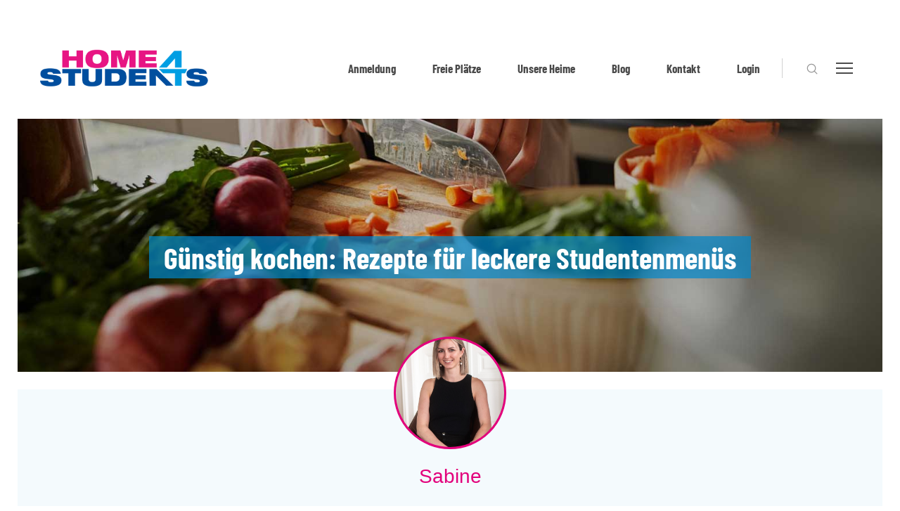

--- FILE ---
content_type: text/html; charset=UTF-8
request_url: https://www.home4students.at/guenstig-kochen/
body_size: 44690
content:
<!DOCTYPE html>

<html class="no-js" lang="de-DE">

<head>
  
<meta charset="UTF-8">
<meta name="viewport" content="width=device-width, initial-scale=1.0">
<link rel="pingback" href="https://www.home4students.at/xmlrpc.php">
<meta name='robots' content='index, follow, max-image-preview:large, max-snippet:-1, max-video-preview:-1' />
	<style>img:is([sizes="auto" i], [sizes^="auto," i]) { contain-intrinsic-size: 3000px 1500px }</style>
	<link rel="alternate" href="https://www.home4students.at/guenstig-kochen/" hreflang="x-default" />
<link rel="alternate" hreflang="de" href="https://www.home4students.at/guenstig-kochen/" />
<link rel="alternate" hreflang="en" href="https://www.home4students.at/en/cheap-meals-students/" />
<link rel="alternate" hreflang="x-default" href="https://www.home4students.at/guenstig-kochen/" />

	<!-- This site is optimized with the Yoast SEO plugin v26.5 - https://yoast.com/wordpress/plugins/seo/ -->
	<title>Günstig und lecker kochen | home4students</title>
	<meta name="description" content="Günstig kochen schmeckt nicht? Wir beweisen dir das Gegenteil! Entdecke jetzt unsere Rezepte und Tipps wie du preiswert kochen kannst." />
	<link rel="canonical" href="https://www.home4students.at/guenstig-kochen/" />
	<meta property="og:locale" content="de_DE" />
	<meta property="og:type" content="article" />
	<meta property="og:title" content="Günstig und lecker kochen | home4students" />
	<meta property="og:description" content="Günstig kochen schmeckt nicht? Wir beweisen dir das Gegenteil! Entdecke jetzt unsere Rezepte und Tipps wie du preiswert kochen kannst." />
	<meta property="og:url" content="https://www.home4students.at/guenstig-kochen/" />
	<meta property="og:site_name" content="Home4students" />
	<meta property="article:publisher" content="https://www.facebook.com/home4students/" />
	<meta property="article:published_time" content="2021-06-14T08:00:17+00:00" />
	<meta property="article:modified_time" content="2021-08-17T08:11:50+00:00" />
	<meta property="og:image" content="https://www.home4students.at/wp-content/uploads/2021/06/Kochen-mit-frischen-Zutaten.jpg" />
	<meta property="og:image:width" content="1230" />
	<meta property="og:image:height" content="630" />
	<meta property="og:image:type" content="image/jpeg" />
	<meta name="author" content="Sarah Hofer" />
	<meta name="twitter:card" content="summary_large_image" />
	<meta name="twitter:title" content="Günstig und lecker kochen | home4students" />
	<meta name="twitter:description" content="Günstig kochen schmeckt nicht? Wir beweisen dir das Gegenteil! Entdecke jetzt unsere Rezepte und Tipps wie du preiswert kochen kannst." />
	<meta name="twitter:image" content="https://www.home4students.at/wp-content/uploads/2021/06/Kochen-mit-frischen-Zutaten.jpg" />
	<script type="application/ld+json" class="yoast-schema-graph">{"@context":"https://schema.org","@graph":[{"@type":"Article","@id":"https://www.home4students.at/guenstig-kochen/#article","isPartOf":{"@id":"https://www.home4students.at/guenstig-kochen/"},"author":{"name":"Sarah Hofer","@id":"https://www.home4students.at/#/schema/person/7feda3df1153cd2732733b63333b3dc5"},"headline":"Günstig kochen: Rezepte für leckere Studentenmenüs","datePublished":"2021-06-14T08:00:17+00:00","dateModified":"2021-08-17T08:11:50+00:00","mainEntityOfPage":{"@id":"https://www.home4students.at/guenstig-kochen/"},"wordCount":925,"publisher":{"@id":"https://www.home4students.at/#organization"},"image":{"@id":"https://www.home4students.at/guenstig-kochen/#primaryimage"},"thumbnailUrl":"https://www.home4students.at/wp-content/uploads/2021/06/gesund-kochen-studenten.jpg","keywords":["günstig kochen"],"articleSection":["News","Ratgeber","Tipps"],"inLanguage":"de"},{"@type":"WebPage","@id":"https://www.home4students.at/guenstig-kochen/","url":"https://www.home4students.at/guenstig-kochen/","name":"Günstig und lecker kochen | home4students","isPartOf":{"@id":"https://www.home4students.at/#website"},"primaryImageOfPage":{"@id":"https://www.home4students.at/guenstig-kochen/#primaryimage"},"image":{"@id":"https://www.home4students.at/guenstig-kochen/#primaryimage"},"thumbnailUrl":"https://www.home4students.at/wp-content/uploads/2021/06/gesund-kochen-studenten.jpg","datePublished":"2021-06-14T08:00:17+00:00","dateModified":"2021-08-17T08:11:50+00:00","description":"Günstig kochen schmeckt nicht? Wir beweisen dir das Gegenteil! Entdecke jetzt unsere Rezepte und Tipps wie du preiswert kochen kannst.","breadcrumb":{"@id":"https://www.home4students.at/guenstig-kochen/#breadcrumb"},"inLanguage":"de","potentialAction":[{"@type":"ReadAction","target":["https://www.home4students.at/guenstig-kochen/"]}]},{"@type":"ImageObject","inLanguage":"de","@id":"https://www.home4students.at/guenstig-kochen/#primaryimage","url":"https://www.home4students.at/wp-content/uploads/2021/06/gesund-kochen-studenten.jpg","contentUrl":"https://www.home4students.at/wp-content/uploads/2021/06/gesund-kochen-studenten.jpg","width":1500,"height":1000,"caption":"Zubereitung einer gesunden Mahlzeit"},{"@type":"BreadcrumbList","@id":"https://www.home4students.at/guenstig-kochen/#breadcrumb","itemListElement":[{"@type":"ListItem","position":1,"name":"Home","item":"https://www.home4students.at/"},{"@type":"ListItem","position":2,"name":"Günstig kochen: Rezepte für leckere Studentenmenüs"}]},{"@type":"WebSite","@id":"https://www.home4students.at/#website","url":"https://www.home4students.at/","name":"home4students","description":"19 Studentenheime in Wien, Salzburg, Graz, Klagenfurt &amp; Innsbruck","publisher":{"@id":"https://www.home4students.at/#organization"},"potentialAction":[{"@type":"SearchAction","target":{"@type":"EntryPoint","urlTemplate":"https://www.home4students.at/?s={search_term_string}"},"query-input":{"@type":"PropertyValueSpecification","valueRequired":true,"valueName":"search_term_string"}}],"inLanguage":"de"},{"@type":"Organization","@id":"https://www.home4students.at/#organization","name":"home4students Studentenheime","url":"https://www.home4students.at/","logo":{"@type":"ImageObject","inLanguage":"de","@id":"https://www.home4students.at/#/schema/logo/image/","url":"https://www.home4students.at/wp-content/uploads/2019/02/Home4students_Logo.png","contentUrl":"https://www.home4students.at/wp-content/uploads/2019/02/Home4students_Logo.png","width":1566,"height":459,"caption":"home4students Studentenheime"},"image":{"@id":"https://www.home4students.at/#/schema/logo/image/"},"sameAs":["https://www.facebook.com/home4students/","https://www.instagram.com/home4students/","https://www.youtube.com/channel/UCuddjdXKdh0-OhP3yly-oWA"]},{"@type":"Person","@id":"https://www.home4students.at/#/schema/person/7feda3df1153cd2732733b63333b3dc5","name":"Sarah Hofer","image":{"@type":"ImageObject","inLanguage":"de","@id":"https://www.home4students.at/#/schema/person/image/","url":"https://secure.gravatar.com/avatar/397074abbe0ac930c7cff21a3e97f6f3f3b3004dc129f6b8d1026341ae7c83f9?s=96&d=mm&r=g","contentUrl":"https://secure.gravatar.com/avatar/397074abbe0ac930c7cff21a3e97f6f3f3b3004dc129f6b8d1026341ae7c83f9?s=96&d=mm&r=g","caption":"Sarah Hofer"},"url":"https://www.home4students.at/author/sarah-weseo/"}]}</script>
	<!-- / Yoast SEO plugin. -->


<link rel="alternate" type="application/rss+xml" title="Home4students &raquo; Feed" href="https://www.home4students.at/feed/" />
<link rel='stylesheet' id='sbi_styles-css' href='https://www.home4students.at/wp-content/plugins/instagram-feed/css/sbi-styles.min.css?ver=6.10.0' type='text/css' media='all' />
<link rel='stylesheet' id='wp-block-library-css' href='https://www.home4students.at/wp-includes/css/dist/block-library/style.min.css?ver=6.8.3' type='text/css' media='all' />
<style id='wp-block-library-theme-inline-css' type='text/css'>
.wp-block-audio :where(figcaption){color:#555;font-size:13px;text-align:center}.is-dark-theme .wp-block-audio :where(figcaption){color:#ffffffa6}.wp-block-audio{margin:0 0 1em}.wp-block-code{border:1px solid #ccc;border-radius:4px;font-family:Menlo,Consolas,monaco,monospace;padding:.8em 1em}.wp-block-embed :where(figcaption){color:#555;font-size:13px;text-align:center}.is-dark-theme .wp-block-embed :where(figcaption){color:#ffffffa6}.wp-block-embed{margin:0 0 1em}.blocks-gallery-caption{color:#555;font-size:13px;text-align:center}.is-dark-theme .blocks-gallery-caption{color:#ffffffa6}:root :where(.wp-block-image figcaption){color:#555;font-size:13px;text-align:center}.is-dark-theme :root :where(.wp-block-image figcaption){color:#ffffffa6}.wp-block-image{margin:0 0 1em}.wp-block-pullquote{border-bottom:4px solid;border-top:4px solid;color:currentColor;margin-bottom:1.75em}.wp-block-pullquote cite,.wp-block-pullquote footer,.wp-block-pullquote__citation{color:currentColor;font-size:.8125em;font-style:normal;text-transform:uppercase}.wp-block-quote{border-left:.25em solid;margin:0 0 1.75em;padding-left:1em}.wp-block-quote cite,.wp-block-quote footer{color:currentColor;font-size:.8125em;font-style:normal;position:relative}.wp-block-quote:where(.has-text-align-right){border-left:none;border-right:.25em solid;padding-left:0;padding-right:1em}.wp-block-quote:where(.has-text-align-center){border:none;padding-left:0}.wp-block-quote.is-large,.wp-block-quote.is-style-large,.wp-block-quote:where(.is-style-plain){border:none}.wp-block-search .wp-block-search__label{font-weight:700}.wp-block-search__button{border:1px solid #ccc;padding:.375em .625em}:where(.wp-block-group.has-background){padding:1.25em 2.375em}.wp-block-separator.has-css-opacity{opacity:.4}.wp-block-separator{border:none;border-bottom:2px solid;margin-left:auto;margin-right:auto}.wp-block-separator.has-alpha-channel-opacity{opacity:1}.wp-block-separator:not(.is-style-wide):not(.is-style-dots){width:100px}.wp-block-separator.has-background:not(.is-style-dots){border-bottom:none;height:1px}.wp-block-separator.has-background:not(.is-style-wide):not(.is-style-dots){height:2px}.wp-block-table{margin:0 0 1em}.wp-block-table td,.wp-block-table th{word-break:normal}.wp-block-table :where(figcaption){color:#555;font-size:13px;text-align:center}.is-dark-theme .wp-block-table :where(figcaption){color:#ffffffa6}.wp-block-video :where(figcaption){color:#555;font-size:13px;text-align:center}.is-dark-theme .wp-block-video :where(figcaption){color:#ffffffa6}.wp-block-video{margin:0 0 1em}:root :where(.wp-block-template-part.has-background){margin-bottom:0;margin-top:0;padding:1.25em 2.375em}
</style>
<style id='classic-theme-styles-inline-css' type='text/css'>
/*! This file is auto-generated */
.wp-block-button__link{color:#fff;background-color:#32373c;border-radius:9999px;box-shadow:none;text-decoration:none;padding:calc(.667em + 2px) calc(1.333em + 2px);font-size:1.125em}.wp-block-file__button{background:#32373c;color:#fff;text-decoration:none}
</style>
<style id='filebird-block-filebird-gallery-style-inline-css' type='text/css'>
ul.filebird-block-filebird-gallery{margin:auto!important;padding:0!important;width:100%}ul.filebird-block-filebird-gallery.layout-grid{display:grid;grid-gap:20px;align-items:stretch;grid-template-columns:repeat(var(--columns),1fr);justify-items:stretch}ul.filebird-block-filebird-gallery.layout-grid li img{border:1px solid #ccc;box-shadow:2px 2px 6px 0 rgba(0,0,0,.3);height:100%;max-width:100%;-o-object-fit:cover;object-fit:cover;width:100%}ul.filebird-block-filebird-gallery.layout-masonry{-moz-column-count:var(--columns);-moz-column-gap:var(--space);column-gap:var(--space);-moz-column-width:var(--min-width);columns:var(--min-width) var(--columns);display:block;overflow:auto}ul.filebird-block-filebird-gallery.layout-masonry li{margin-bottom:var(--space)}ul.filebird-block-filebird-gallery li{list-style:none}ul.filebird-block-filebird-gallery li figure{height:100%;margin:0;padding:0;position:relative;width:100%}ul.filebird-block-filebird-gallery li figure figcaption{background:linear-gradient(0deg,rgba(0,0,0,.7),rgba(0,0,0,.3) 70%,transparent);bottom:0;box-sizing:border-box;color:#fff;font-size:.8em;margin:0;max-height:100%;overflow:auto;padding:3em .77em .7em;position:absolute;text-align:center;width:100%;z-index:2}ul.filebird-block-filebird-gallery li figure figcaption a{color:inherit}

</style>
<style id='global-styles-inline-css' type='text/css'>
:root{--wp--preset--aspect-ratio--square: 1;--wp--preset--aspect-ratio--4-3: 4/3;--wp--preset--aspect-ratio--3-4: 3/4;--wp--preset--aspect-ratio--3-2: 3/2;--wp--preset--aspect-ratio--2-3: 2/3;--wp--preset--aspect-ratio--16-9: 16/9;--wp--preset--aspect-ratio--9-16: 9/16;--wp--preset--color--black: #000000;--wp--preset--color--cyan-bluish-gray: #abb8c3;--wp--preset--color--white: #ffffff;--wp--preset--color--pale-pink: #f78da7;--wp--preset--color--vivid-red: #cf2e2e;--wp--preset--color--luminous-vivid-orange: #ff6900;--wp--preset--color--luminous-vivid-amber: #fcb900;--wp--preset--color--light-green-cyan: #7bdcb5;--wp--preset--color--vivid-green-cyan: #00d084;--wp--preset--color--pale-cyan-blue: #8ed1fc;--wp--preset--color--vivid-cyan-blue: #0693e3;--wp--preset--color--vivid-purple: #9b51e0;--wp--preset--gradient--vivid-cyan-blue-to-vivid-purple: linear-gradient(135deg,rgba(6,147,227,1) 0%,rgb(155,81,224) 100%);--wp--preset--gradient--light-green-cyan-to-vivid-green-cyan: linear-gradient(135deg,rgb(122,220,180) 0%,rgb(0,208,130) 100%);--wp--preset--gradient--luminous-vivid-amber-to-luminous-vivid-orange: linear-gradient(135deg,rgba(252,185,0,1) 0%,rgba(255,105,0,1) 100%);--wp--preset--gradient--luminous-vivid-orange-to-vivid-red: linear-gradient(135deg,rgba(255,105,0,1) 0%,rgb(207,46,46) 100%);--wp--preset--gradient--very-light-gray-to-cyan-bluish-gray: linear-gradient(135deg,rgb(238,238,238) 0%,rgb(169,184,195) 100%);--wp--preset--gradient--cool-to-warm-spectrum: linear-gradient(135deg,rgb(74,234,220) 0%,rgb(151,120,209) 20%,rgb(207,42,186) 40%,rgb(238,44,130) 60%,rgb(251,105,98) 80%,rgb(254,248,76) 100%);--wp--preset--gradient--blush-light-purple: linear-gradient(135deg,rgb(255,206,236) 0%,rgb(152,150,240) 100%);--wp--preset--gradient--blush-bordeaux: linear-gradient(135deg,rgb(254,205,165) 0%,rgb(254,45,45) 50%,rgb(107,0,62) 100%);--wp--preset--gradient--luminous-dusk: linear-gradient(135deg,rgb(255,203,112) 0%,rgb(199,81,192) 50%,rgb(65,88,208) 100%);--wp--preset--gradient--pale-ocean: linear-gradient(135deg,rgb(255,245,203) 0%,rgb(182,227,212) 50%,rgb(51,167,181) 100%);--wp--preset--gradient--electric-grass: linear-gradient(135deg,rgb(202,248,128) 0%,rgb(113,206,126) 100%);--wp--preset--gradient--midnight: linear-gradient(135deg,rgb(2,3,129) 0%,rgb(40,116,252) 100%);--wp--preset--font-size--small: 13px;--wp--preset--font-size--medium: 20px;--wp--preset--font-size--large: 36px;--wp--preset--font-size--x-large: 42px;--wp--preset--spacing--20: 0.44rem;--wp--preset--spacing--30: 0.67rem;--wp--preset--spacing--40: 1rem;--wp--preset--spacing--50: 1.5rem;--wp--preset--spacing--60: 2.25rem;--wp--preset--spacing--70: 3.38rem;--wp--preset--spacing--80: 5.06rem;--wp--preset--shadow--natural: 6px 6px 9px rgba(0, 0, 0, 0.2);--wp--preset--shadow--deep: 12px 12px 50px rgba(0, 0, 0, 0.4);--wp--preset--shadow--sharp: 6px 6px 0px rgba(0, 0, 0, 0.2);--wp--preset--shadow--outlined: 6px 6px 0px -3px rgba(255, 255, 255, 1), 6px 6px rgba(0, 0, 0, 1);--wp--preset--shadow--crisp: 6px 6px 0px rgba(0, 0, 0, 1);}:where(.is-layout-flex){gap: 0.5em;}:where(.is-layout-grid){gap: 0.5em;}body .is-layout-flex{display: flex;}.is-layout-flex{flex-wrap: wrap;align-items: center;}.is-layout-flex > :is(*, div){margin: 0;}body .is-layout-grid{display: grid;}.is-layout-grid > :is(*, div){margin: 0;}:where(.wp-block-columns.is-layout-flex){gap: 2em;}:where(.wp-block-columns.is-layout-grid){gap: 2em;}:where(.wp-block-post-template.is-layout-flex){gap: 1.25em;}:where(.wp-block-post-template.is-layout-grid){gap: 1.25em;}.has-black-color{color: var(--wp--preset--color--black) !important;}.has-cyan-bluish-gray-color{color: var(--wp--preset--color--cyan-bluish-gray) !important;}.has-white-color{color: var(--wp--preset--color--white) !important;}.has-pale-pink-color{color: var(--wp--preset--color--pale-pink) !important;}.has-vivid-red-color{color: var(--wp--preset--color--vivid-red) !important;}.has-luminous-vivid-orange-color{color: var(--wp--preset--color--luminous-vivid-orange) !important;}.has-luminous-vivid-amber-color{color: var(--wp--preset--color--luminous-vivid-amber) !important;}.has-light-green-cyan-color{color: var(--wp--preset--color--light-green-cyan) !important;}.has-vivid-green-cyan-color{color: var(--wp--preset--color--vivid-green-cyan) !important;}.has-pale-cyan-blue-color{color: var(--wp--preset--color--pale-cyan-blue) !important;}.has-vivid-cyan-blue-color{color: var(--wp--preset--color--vivid-cyan-blue) !important;}.has-vivid-purple-color{color: var(--wp--preset--color--vivid-purple) !important;}.has-black-background-color{background-color: var(--wp--preset--color--black) !important;}.has-cyan-bluish-gray-background-color{background-color: var(--wp--preset--color--cyan-bluish-gray) !important;}.has-white-background-color{background-color: var(--wp--preset--color--white) !important;}.has-pale-pink-background-color{background-color: var(--wp--preset--color--pale-pink) !important;}.has-vivid-red-background-color{background-color: var(--wp--preset--color--vivid-red) !important;}.has-luminous-vivid-orange-background-color{background-color: var(--wp--preset--color--luminous-vivid-orange) !important;}.has-luminous-vivid-amber-background-color{background-color: var(--wp--preset--color--luminous-vivid-amber) !important;}.has-light-green-cyan-background-color{background-color: var(--wp--preset--color--light-green-cyan) !important;}.has-vivid-green-cyan-background-color{background-color: var(--wp--preset--color--vivid-green-cyan) !important;}.has-pale-cyan-blue-background-color{background-color: var(--wp--preset--color--pale-cyan-blue) !important;}.has-vivid-cyan-blue-background-color{background-color: var(--wp--preset--color--vivid-cyan-blue) !important;}.has-vivid-purple-background-color{background-color: var(--wp--preset--color--vivid-purple) !important;}.has-black-border-color{border-color: var(--wp--preset--color--black) !important;}.has-cyan-bluish-gray-border-color{border-color: var(--wp--preset--color--cyan-bluish-gray) !important;}.has-white-border-color{border-color: var(--wp--preset--color--white) !important;}.has-pale-pink-border-color{border-color: var(--wp--preset--color--pale-pink) !important;}.has-vivid-red-border-color{border-color: var(--wp--preset--color--vivid-red) !important;}.has-luminous-vivid-orange-border-color{border-color: var(--wp--preset--color--luminous-vivid-orange) !important;}.has-luminous-vivid-amber-border-color{border-color: var(--wp--preset--color--luminous-vivid-amber) !important;}.has-light-green-cyan-border-color{border-color: var(--wp--preset--color--light-green-cyan) !important;}.has-vivid-green-cyan-border-color{border-color: var(--wp--preset--color--vivid-green-cyan) !important;}.has-pale-cyan-blue-border-color{border-color: var(--wp--preset--color--pale-cyan-blue) !important;}.has-vivid-cyan-blue-border-color{border-color: var(--wp--preset--color--vivid-cyan-blue) !important;}.has-vivid-purple-border-color{border-color: var(--wp--preset--color--vivid-purple) !important;}.has-vivid-cyan-blue-to-vivid-purple-gradient-background{background: var(--wp--preset--gradient--vivid-cyan-blue-to-vivid-purple) !important;}.has-light-green-cyan-to-vivid-green-cyan-gradient-background{background: var(--wp--preset--gradient--light-green-cyan-to-vivid-green-cyan) !important;}.has-luminous-vivid-amber-to-luminous-vivid-orange-gradient-background{background: var(--wp--preset--gradient--luminous-vivid-amber-to-luminous-vivid-orange) !important;}.has-luminous-vivid-orange-to-vivid-red-gradient-background{background: var(--wp--preset--gradient--luminous-vivid-orange-to-vivid-red) !important;}.has-very-light-gray-to-cyan-bluish-gray-gradient-background{background: var(--wp--preset--gradient--very-light-gray-to-cyan-bluish-gray) !important;}.has-cool-to-warm-spectrum-gradient-background{background: var(--wp--preset--gradient--cool-to-warm-spectrum) !important;}.has-blush-light-purple-gradient-background{background: var(--wp--preset--gradient--blush-light-purple) !important;}.has-blush-bordeaux-gradient-background{background: var(--wp--preset--gradient--blush-bordeaux) !important;}.has-luminous-dusk-gradient-background{background: var(--wp--preset--gradient--luminous-dusk) !important;}.has-pale-ocean-gradient-background{background: var(--wp--preset--gradient--pale-ocean) !important;}.has-electric-grass-gradient-background{background: var(--wp--preset--gradient--electric-grass) !important;}.has-midnight-gradient-background{background: var(--wp--preset--gradient--midnight) !important;}.has-small-font-size{font-size: var(--wp--preset--font-size--small) !important;}.has-medium-font-size{font-size: var(--wp--preset--font-size--medium) !important;}.has-large-font-size{font-size: var(--wp--preset--font-size--large) !important;}.has-x-large-font-size{font-size: var(--wp--preset--font-size--x-large) !important;}
:where(.wp-block-post-template.is-layout-flex){gap: 1.25em;}:where(.wp-block-post-template.is-layout-grid){gap: 1.25em;}
:where(.wp-block-columns.is-layout-flex){gap: 2em;}:where(.wp-block-columns.is-layout-grid){gap: 2em;}
:root :where(.wp-block-pullquote){font-size: 1.5em;line-height: 1.6;}
</style>
<link rel='stylesheet' id='esg-plugin-settings-css' href='https://www.home4students.at/wp-content/plugins/essential-grid/public/assets/css/settings.css?ver=3.1.1' type='text/css' media='all' />
<link rel='stylesheet' id='tp-fontello-css' href='https://www.home4students.at/wp-content/plugins/essential-grid/public/assets/font/fontello/css/fontello.css?ver=3.1.1' type='text/css' media='all' />
<link rel='stylesheet' id='wpml-legacy-horizontal-list-0-css' href='https://www.home4students.at/wp-content/plugins/sitepress-multilingual-cms/templates/language-switchers/legacy-list-horizontal/style.min.css?ver=1' type='text/css' media='all' />
<link rel='stylesheet' id='wpml-menu-item-0-css' href='https://www.home4students.at/wp-content/plugins/sitepress-multilingual-cms/templates/language-switchers/menu-item/style.min.css?ver=1' type='text/css' media='all' />
<link rel='stylesheet' id='slick-css' href='https://www.home4students.at/wp-content/themes/pro-child/slick/slick.css?ver=6.8.3' type='text/css' media='all' />
<link rel='stylesheet' id='slick-theme-css' href='https://www.home4students.at/wp-content/themes/pro-child/slick/slick-theme.css?ver=6.8.3' type='text/css' media='all' />
<link rel='stylesheet' id='x-stack-css' href='https://www.home4students.at/wp-content/themes/pro/framework/dist/css/site/stacks/integrity-light.css?ver=6.7.9' type='text/css' media='all' />
<link rel='stylesheet' id='x-child-css' href='https://www.home4students.at/wp-content/themes/pro-child/style.css?ver=6.7.9' type='text/css' media='all' />
<link rel='stylesheet' id='borlabs-cookie-css' href='https://www.home4students.at/wp-content/cache/borlabs-cookie/borlabs-cookie_1_de.css?ver=2.2.42-67' type='text/css' media='all' />
<link rel='stylesheet' id='wp-featherlight-css' href='https://www.home4students.at/wp-content/plugins/wp-featherlight/css/wp-featherlight.min.css?ver=1.3.4' type='text/css' media='all' />
<style id='cs-inline-css' type='text/css'>
@media (min-width:1200px){.x-hide-xl{display:none !important;}}@media (min-width:979px) and (max-width:1199px){.x-hide-lg{display:none !important;}}@media (min-width:767px) and (max-width:978px){.x-hide-md{display:none !important;}}@media (min-width:480px) and (max-width:766px){.x-hide-sm{display:none !important;}}@media (max-width:479px){.x-hide-xs{display:none !important;}} a,h1 a:hover,h2 a:hover,h3 a:hover,h4 a:hover,h5 a:hover,h6 a:hover,.x-breadcrumb-wrap a:hover,.widget ul li a:hover,.widget ol li a:hover,.widget.widget_text ul li a,.widget.widget_text ol li a,.widget_nav_menu .current-menu-item > a,.x-accordion-heading .x-accordion-toggle:hover,.x-comment-author a:hover,.x-comment-time:hover,.x-recent-posts a:hover .h-recent-posts{color:hsl(0,0%,79%);}a:hover,.widget.widget_text ul li a:hover,.widget.widget_text ol li a:hover,.x-twitter-widget ul li a:hover{color:hsl(0,0%,56%);}.rev_slider_wrapper,a.x-img-thumbnail:hover,.x-slider-container.below,.page-template-template-blank-3-php .x-slider-container.above,.page-template-template-blank-6-php .x-slider-container.above{border-color:hsl(0,0%,79%);}.entry-thumb:before,.x-pagination span.current,.woocommerce-pagination span[aria-current],.flex-direction-nav a,.flex-control-nav a:hover,.flex-control-nav a.flex-active,.mejs-time-current,.x-dropcap,.x-skill-bar .bar,.x-pricing-column.featured h2,.h-comments-title small,.x-entry-share .x-share:hover,.x-highlight,.x-recent-posts .x-recent-posts-img:after{background-color:hsl(0,0%,79%);}.x-nav-tabs > .active > a,.x-nav-tabs > .active > a:hover{box-shadow:inset 0 3px 0 0 hsl(0,0%,79%);}.x-main{width:calc(72% - 2.463055%);}.x-sidebar{width:calc(100% - 2.463055% - 72%);}.x-comment-author,.x-comment-time,.comment-form-author label,.comment-form-email label,.comment-form-url label,.comment-form-rating label,.comment-form-comment label,.widget_calendar #wp-calendar caption,.widget.widget_rss li .rsswidget{font-family:inherit;font-weight:400;}.p-landmark-sub,.p-meta,input,button,select,textarea{font-family:inherit;}.widget ul li a,.widget ol li a,.x-comment-time{color:#999999;}.widget_text ol li a,.widget_text ul li a{color:hsl(0,0%,79%);}.widget_text ol li a:hover,.widget_text ul li a:hover{color:hsl(0,0%,56%);}.comment-form-author label,.comment-form-email label,.comment-form-url label,.comment-form-rating label,.comment-form-comment label,.widget_calendar #wp-calendar th,.p-landmark-sub strong,.widget_tag_cloud .tagcloud a:hover,.widget_tag_cloud .tagcloud a:active,.entry-footer a:hover,.entry-footer a:active,.x-breadcrumbs .current,.x-comment-author,.x-comment-author a{color:#272727;}.widget_calendar #wp-calendar th{border-color:#272727;}.h-feature-headline span i{background-color:#272727;}@media (max-width:978.98px){}html{font-size:12px;}@media (min-width:479px){html{font-size:13px;}}@media (min-width:766px){html{font-size:14px;}}@media (min-width:978px){html{font-size:14px;}}@media (min-width:1199px){html{font-size:14px;}}body{font-style:normal;font-weight:400;color:#999999;background-color:hsl(0,0%,100%);}.w-b{font-weight:400 !important;}h1,h2,h3,h4,h5,h6,.h1,.h2,.h3,.h4,.h5,.h6,.x-text-headline{font-family:inherit;font-style:normal;font-weight:400;}h1,.h1{letter-spacing:-0.035em;}h2,.h2{letter-spacing:-0.035em;}h3,.h3{letter-spacing:-0.035em;}h4,.h4{letter-spacing:-0.035em;}h5,.h5{letter-spacing:-0.035em;}h6,.h6{letter-spacing:-0.035em;}.w-h{font-weight:400 !important;}.x-container.width{width:88%;}.x-container.max{max-width:1200px;}.x-bar-content.x-container.width{flex-basis:88%;}.x-main.full{float:none;clear:both;display:block;width:auto;}@media (max-width:978.98px){.x-main.full,.x-main.left,.x-main.right,.x-sidebar.left,.x-sidebar.right{float:none;display:block;width:auto !important;}}.entry-header,.entry-content{font-size:1rem;}body,input,button,select,textarea{font-family:inherit;}h1,h2,h3,h4,h5,h6,.h1,.h2,.h3,.h4,.h5,.h6,h1 a,h2 a,h3 a,h4 a,h5 a,h6 a,.h1 a,.h2 a,.h3 a,.h4 a,.h5 a,.h6 a,blockquote{color:#272727;}.cfc-h-tx{color:#272727 !important;}.cfc-h-bd{border-color:#272727 !important;}.cfc-h-bg{background-color:#272727 !important;}.cfc-b-tx{color:#999999 !important;}.cfc-b-bd{border-color:#999999 !important;}.cfc-b-bg{background-color:#999999 !important;}.x-btn,.button,[type="submit"]{color:#ffffff;border-color:#ac1100;background-color:#ff2a13;margin-bottom:0.25em;text-shadow:0 0.075em 0.075em rgba(0,0,0,0.5);box-shadow:0 0.25em 0 0 #a71000,0 4px 9px rgba(0,0,0,0.75);border-radius:0.25em;}.x-btn:hover,.button:hover,[type="submit"]:hover{color:#ffffff;border-color:#600900;background-color:#ef2201;margin-bottom:0.25em;text-shadow:0 0.075em 0.075em rgba(0,0,0,0.5);box-shadow:0 0.25em 0 0 #a71000,0 4px 9px rgba(0,0,0,0.75);}.x-btn.x-btn-real,.x-btn.x-btn-real:hover{margin-bottom:0.25em;text-shadow:0 0.075em 0.075em rgba(0,0,0,0.65);}.x-btn.x-btn-real{box-shadow:0 0.25em 0 0 #a71000,0 4px 9px rgba(0,0,0,0.75);}.x-btn.x-btn-real:hover{box-shadow:0 0.25em 0 0 #a71000,0 4px 9px rgba(0,0,0,0.75);}.x-btn.x-btn-flat,.x-btn.x-btn-flat:hover{margin-bottom:0;text-shadow:0 0.075em 0.075em rgba(0,0,0,0.65);box-shadow:none;}.x-btn.x-btn-transparent,.x-btn.x-btn-transparent:hover{margin-bottom:0;border-width:3px;text-shadow:none;text-transform:uppercase;background-color:transparent;box-shadow:none;}.bg .mejs-container,.x-video .mejs-container{position:unset !important;} @font-face{font-family:'FontAwesomePro';font-style:normal;font-weight:900;font-display:block;src:url('https://www.home4students.at/wp-content/themes/pro/cornerstone/assets/fonts/fa-solid-900.woff2?ver=6.7.2') format('woff2'),url('https://www.home4students.at/wp-content/themes/pro/cornerstone/assets/fonts/fa-solid-900.ttf?ver=6.7.2') format('truetype');}[data-x-fa-pro-icon]{font-family:"FontAwesomePro" !important;}[data-x-fa-pro-icon]:before{content:attr(data-x-fa-pro-icon);}[data-x-icon],[data-x-icon-o],[data-x-icon-l],[data-x-icon-s],[data-x-icon-b],[data-x-icon-sr],[data-x-icon-ss],[data-x-icon-sl],[data-x-fa-pro-icon],[class*="cs-fa-"]{display:inline-flex;font-style:normal;font-weight:400;text-decoration:inherit;text-rendering:auto;-webkit-font-smoothing:antialiased;-moz-osx-font-smoothing:grayscale;}[data-x-icon].left,[data-x-icon-o].left,[data-x-icon-l].left,[data-x-icon-s].left,[data-x-icon-b].left,[data-x-icon-sr].left,[data-x-icon-ss].left,[data-x-icon-sl].left,[data-x-fa-pro-icon].left,[class*="cs-fa-"].left{margin-right:0.5em;}[data-x-icon].right,[data-x-icon-o].right,[data-x-icon-l].right,[data-x-icon-s].right,[data-x-icon-b].right,[data-x-icon-sr].right,[data-x-icon-ss].right,[data-x-icon-sl].right,[data-x-fa-pro-icon].right,[class*="cs-fa-"].right{margin-left:0.5em;}[data-x-icon]:before,[data-x-icon-o]:before,[data-x-icon-l]:before,[data-x-icon-s]:before,[data-x-icon-b]:before,[data-x-icon-sr]:before,[data-x-icon-ss]:before,[data-x-icon-sl]:before,[data-x-fa-pro-icon]:before,[class*="cs-fa-"]:before{line-height:1;}@font-face{font-family:'FontAwesome';font-style:normal;font-weight:900;font-display:block;src:url('https://www.home4students.at/wp-content/themes/pro/cornerstone/assets/fonts/fa-solid-900.woff2?ver=6.7.2') format('woff2'),url('https://www.home4students.at/wp-content/themes/pro/cornerstone/assets/fonts/fa-solid-900.ttf?ver=6.7.2') format('truetype');}[data-x-icon],[data-x-icon-s],[data-x-icon][class*="cs-fa-"]{font-family:"FontAwesome" !important;font-weight:900;}[data-x-icon]:before,[data-x-icon][class*="cs-fa-"]:before{content:attr(data-x-icon);}[data-x-icon-s]:before{content:attr(data-x-icon-s);}@font-face{font-family:'FontAwesomeRegular';font-style:normal;font-weight:400;font-display:block;src:url('https://www.home4students.at/wp-content/themes/pro/cornerstone/assets/fonts/fa-regular-400.woff2?ver=6.7.2') format('woff2'),url('https://www.home4students.at/wp-content/themes/pro/cornerstone/assets/fonts/fa-regular-400.ttf?ver=6.7.2') format('truetype');}@font-face{font-family:'FontAwesomePro';font-style:normal;font-weight:400;font-display:block;src:url('https://www.home4students.at/wp-content/themes/pro/cornerstone/assets/fonts/fa-regular-400.woff2?ver=6.7.2') format('woff2'),url('https://www.home4students.at/wp-content/themes/pro/cornerstone/assets/fonts/fa-regular-400.ttf?ver=6.7.2') format('truetype');}[data-x-icon-o]{font-family:"FontAwesomeRegular" !important;}[data-x-icon-o]:before{content:attr(data-x-icon-o);}@font-face{font-family:'FontAwesomeLight';font-style:normal;font-weight:300;font-display:block;src:url('https://www.home4students.at/wp-content/themes/pro/cornerstone/assets/fonts/fa-light-300.woff2?ver=6.7.2') format('woff2'),url('https://www.home4students.at/wp-content/themes/pro/cornerstone/assets/fonts/fa-light-300.ttf?ver=6.7.2') format('truetype');}@font-face{font-family:'FontAwesomePro';font-style:normal;font-weight:300;font-display:block;src:url('https://www.home4students.at/wp-content/themes/pro/cornerstone/assets/fonts/fa-light-300.woff2?ver=6.7.2') format('woff2'),url('https://www.home4students.at/wp-content/themes/pro/cornerstone/assets/fonts/fa-light-300.ttf?ver=6.7.2') format('truetype');}[data-x-icon-l]{font-family:"FontAwesomeLight" !important;font-weight:300;}[data-x-icon-l]:before{content:attr(data-x-icon-l);}@font-face{font-family:'FontAwesomeBrands';font-style:normal;font-weight:normal;font-display:block;src:url('https://www.home4students.at/wp-content/themes/pro/cornerstone/assets/fonts/fa-brands-400.woff2?ver=6.7.2') format('woff2'),url('https://www.home4students.at/wp-content/themes/pro/cornerstone/assets/fonts/fa-brands-400.ttf?ver=6.7.2') format('truetype');}[data-x-icon-b]{font-family:"FontAwesomeBrands" !important;}[data-x-icon-b]:before{content:attr(data-x-icon-b);}.widget.widget_rss li .rsswidget:before{content:"\f35d";padding-right:0.4em;font-family:"FontAwesome";} .mjg-0.x-bar{height:9em;border-top-width:0;border-right-width:0;border-bottom-width:0;border-left-width:0;font-size:16px;background-color:#f4fafd;z-index:9999;}.mjg-0 .x-bar-content{display:flex;flex-direction:row;justify-content:space-between;align-items:center;flex-grow:0;flex-shrink:1;flex-basis:100%;height:9em;}.mjg-0.x-bar-outer-spacers:after,.mjg-0.x-bar-outer-spacers:before{flex-basis:2em;width:2em!important;height:2em;}.mjg-0.x-bar-space{font-size:16px;height:9em;}.mjg-1.x-bar-container{display:flex;flex-direction:row;justify-content:space-between;align-items:center;flex-grow:0;flex-shrink:1;flex-basis:auto;border-top-width:0;border-right-width:0;border-bottom-width:0;border-left-width:0;font-size:1em;z-index:1;}.mjg-2.x-image{font-size:1em;width:240px;max-width:240px;border-top-width:0;border-right-width:0;border-bottom-width:0;border-left-width:0;background-color:transparent;}.mjg-2.x-image img{width:100%;aspect-ratio:auto;}.mjg-4.x-anchor {width:2.75em;height:2.75em;border-top-left-radius:100em;border-top-right-radius:100em;border-bottom-right-radius:100em;border-bottom-left-radius:100em;}.mjg-4.x-anchor .x-graphic {margin-top:5px;margin-right:5px;margin-bottom:5px;margin-left:5px;}.mjg-4.x-anchor .x-graphic-icon {font-size:1.25em;color:rgba(0,0,0,1);border-top-width:0;border-right-width:0;border-bottom-width:0;border-left-width:0;background-color:transparent;}.mjg-4.x-anchor:hover .x-graphic-icon,.mjg-4.x-anchor[class*="active"] .x-graphic-icon,[data-x-effect-provider*="colors"]:hover .mjg-4.x-anchor .x-graphic-icon {color:rgba(0,0,0,0.5);}.mjg-4.x-anchor:hover .x-toggle,.mjg-4.x-anchor[class*="active"] .x-toggle,[data-x-effect-provider*="colors"]:hover .mjg-4.x-anchor .x-toggle {color:rgba(0,0,0,0.5);}.mjg-5.x-anchor {border-top-width:0;border-right-width:0;border-bottom-width:0;border-left-width:0;}.mjg-5.x-anchor .x-anchor-content {display:flex;flex-direction:row;justify-content:center;align-items:center;}.mjg-6.x-anchor {font-size:1em;}.mjg-7.x-anchor {background-color:transparent;box-shadow:0em 0.15em 0.65em 0em transparent;}.mjg-7.x-anchor:hover,.mjg-7.x-anchor[class*="active"],[data-x-effect-provider*="colors"]:hover .mjg-7.x-anchor {background-color:rgb(255,255,255);box-shadow:0em 0.15em 0.65em 0em rgba(0,0,0,0.25);}.mjg-7.x-anchor .x-graphic-icon {width:auto;}.mjg-7.x-anchor .x-toggle {color:rgba(0,0,0,1);}.mjg-7.x-anchor .x-toggle-more-h,.mjg-7.x-anchor .x-toggle-more-v {margin-top:1.75em;margin-right:1.75em;margin-bottom:1.75em;margin-left:1.75em;font-size:0.35em;}.mjg-7.x-anchor .x-toggle-more-1 {transform:translate3d(-1.75em,0,0);}.mjg-7.x-anchor .x-toggle-more-3 {transform:translate3d(1.75em,0,0);}.mjg-8.x-anchor {background-color:rgba(255,255,255,0);}.mjg-8.x-anchor:hover,.mjg-8.x-anchor[class*="active"],[data-x-effect-provider*="colors"]:hover .mjg-8.x-anchor {background-color:rgba(255,255,255,1);}.mjg-8.x-anchor .x-graphic-icon {width:1em;height:1em;line-height:1em;}.mjg-8.x-anchor .x-toggle {color:#4A4A4A;}.mjg-8.x-anchor .x-toggle-burger {width:13.6em;margin-top:4em;margin-right:0;margin-bottom:4em;margin-left:0;font-size:0.11em;}.mjg-8.x-anchor .x-toggle-burger-bun-t {transform:translate3d(0,calc(4em * -1),0);}.mjg-8.x-anchor .x-toggle-burger-bun-b {transform:translate3d(0,4em,0);}.mjg-9.x-anchor {background-color:transparent;}.mjg-9.x-anchor .x-anchor-content {padding-top:0.75em;padding-right:0.75em;padding-bottom:0.75em;}.mjg-9.x-anchor .x-anchor-text {margin-top:5px;margin-right:auto;margin-bottom:5px;margin-left:5px;}.mjg-9.x-anchor .x-anchor-text-primary {font-family:inherit;font-style:normal;line-height:1;}.mjg-9.x-anchor:hover .x-anchor-text-primary,.mjg-9.x-anchor[class*="active"] .x-anchor-text-primary,[data-x-effect-provider*="colors"]:hover .mjg-9.x-anchor .x-anchor-text-primary {color:rgb(178,178,178);}.mjg-9.x-anchor .x-anchor-sub-indicator {margin-top:5px;margin-right:5px;margin-bottom:5px;margin-left:5px;}.mjg-a.x-anchor {font-size:1.35em;}.mjg-a.x-anchor .x-anchor-content {padding-left:0.75em;}.mjg-a.x-anchor .x-anchor-text-primary {font-size:1.1em;font-weight:400;text-align:left;color:rgb(255,255,255);}.mjg-a.x-anchor .x-anchor-sub-indicator {font-size:1em;color:rgb(255,255,255);}.mjg-a.x-anchor:hover .x-anchor-sub-indicator,.mjg-a.x-anchor[class*="active"] .x-anchor-sub-indicator,[data-x-effect-provider*="colors"]:hover .mjg-a.x-anchor .x-anchor-sub-indicator {color:rgb(178,178,178);}.mjg-b.x-anchor .x-anchor-content {padding-left:2em;}.mjg-b.x-anchor .x-anchor-text-primary {font-size:1.2em;font-weight:300;color:rgb(233,233,233);}.mjg-b.x-anchor .x-anchor-sub-indicator {font-size:1.1em;color:rgba(0,0,0,1);}.mjg-b.x-anchor:hover .x-anchor-sub-indicator,.mjg-b.x-anchor[class*="active"] .x-anchor-sub-indicator,[data-x-effect-provider*="colors"]:hover .mjg-b.x-anchor .x-anchor-sub-indicator {color:rgba(0,0,0,0.5);}.mjg-c {width:300px;font-size:16px;border-top-width:0;border-right-width:0;border-bottom-width:0;border-left-width:0;background-color:#ffffff;box-shadow:0em 0.15em 2em 0em rgba(0,0,0,0.15);transition-duration:500ms,500ms,0s;transition-timing-function:cubic-bezier(0.400,0.000,0.200,1.000);}.mjg-c:not(.x-active) {transition-delay:0s,0s,500ms;}.mjg-d{width:100%;max-width:none;height:auto;border-top-width:0;border-right-width:0;border-bottom-width:0;border-left-width:0;font-size:1.25em;background-color:#ffffff;}.mjg-d .x-search-input{order:2;margin-top:0px;margin-right:0px;margin-bottom:0px;margin-left:0px;font-family:inherit;font-size:1em;font-style:normal;font-weight:400;line-height:1.3;color:rgba(0,0,0,0.5);}.mjg-d.x-search-has-content .x-search-input{color:rgba(0,0,0,1);}.mjg-d .x-search-btn-submit{order:1;width:1em;height:1em;margin-top:0.9em;margin-right:0.65em;margin-bottom:0.9em;margin-left:0.9em;border-top-width:0;border-right-width:0;border-bottom-width:0;border-left-width:0;font-size:1em;color:rgba(0,0,0,1);background-color:transparent;}.mjg-d .x-search-btn-clear{order:3;width:1em;height:1em;margin-top:0.9em;margin-right:0.9em;margin-bottom:0.9em;margin-left:0.65em;border-top-width:0;border-right-width:0;border-bottom-width:0;border-left-width:0;border-top-left-radius:100em;border-top-right-radius:100em;border-bottom-right-radius:100em;border-bottom-left-radius:100em;color:rgba(0,0,0,1);font-size:1em;background-color:transparent;}.mjg-d .x-search-btn-clear:focus,.mjg-d .x-search-btn-clear:hover{color:rgba(0,0,0,0.5);border-top-left-radius:100em;border-top-right-radius:100em;border-bottom-right-radius:100em;border-bottom-left-radius:100em;}.mjg-e{font-size:16px;transition-duration:500ms;}.mjg-e .x-off-canvas-bg{background-color:rgba(0,0,0,0.75);transition-duration:500ms;transition-timing-function:cubic-bezier(0.400,0.000,0.200,1.000);}.mjg-e .x-off-canvas-close{width:calc(1em * 2);height:calc(1em * 2);font-size:1.5em;color:rgba(0,0,0,0.5);transition-duration:0.3s,500ms,500ms;transition-timing-function:ease-in-out,cubic-bezier(0.400,0.000,0.200,1.000),cubic-bezier(0.400,0.000,0.200,1.000);}.mjg-e .x-off-canvas-close:focus,.mjg-e .x-off-canvas-close:hover{color:rgba(0,0,0,1);}.mjg-e .x-off-canvas-content{max-width:30em;padding-top:calc(1.5em * 2);padding-right:calc(1.5em * 2);padding-bottom:calc(1.5em * 2);padding-left:calc(1.5em * 2);border-top-width:0;border-right-width:0;border-bottom-width:0;border-left-width:0;background-color:#0086CB;box-shadow:0em 0em 2em 0em rgba(0,0,0,0.25);transition-duration:500ms;transition-timing-function:cubic-bezier(0.400,0.000,0.200,1.000);}.mjg-f{font-size:1em;}.mjg-f [data-x-toggle-collapse]{transition-duration:300ms;transition-timing-function:cubic-bezier(0.400,0.000,0.200,1.000);} .e700-e3{width:3 50px;} .m1d-0.x-bar{height:20em;background-color:#f4fafd;}.m1d-0 .x-bar-content{justify-content:space-around;height:20em;}.m1d-0.x-bar-outer-spacers:after,.m1d-0.x-bar-outer-spacers:before{flex-basis:2em;width:2em!important;height:2em;}.m1d-1.x-bar{border-top-width:0;border-right-width:0;border-bottom-width:0;border-left-width:0;font-size:16px;z-index:9999;}.m1d-1 .x-bar-content{display:flex;flex-direction:row;align-items:center;flex-grow:0;flex-shrink:1;flex-basis:100%;max-width:1200px;}.m1d-1.x-bar-space{font-size:16px;}.m1d-2.x-bar{height:6em;background-color:rgb(0,134,203);}.m1d-2 .x-bar-content{justify-content:space-between;height:6em;}.m1d-2.x-bar-outer-spacers:after,.m1d-2.x-bar-outer-spacers:before{flex-basis:0em;width:0em!important;height:0em;}.m1d-3.x-bar-container{display:flex;flex-grow:0;flex-shrink:1;flex-basis:auto;border-top-width:0;border-right-width:0;border-bottom-width:0;border-left-width:0;font-size:1em;z-index:1;}.m1d-4.x-bar-container{flex-direction:column;justify-content:center;align-items:flex-start;margin-top:0px;margin-bottom:0px;margin-left:30px;padding-top:25px;padding-right:25px;padding-bottom:25px;padding-left:25px;}.m1d-5.x-bar-container{max-width:30%;margin-right:30px;}.m1d-6.x-bar-container{margin-right:40px;}.m1d-7.x-bar-container{flex-direction:row;justify-content:space-between;align-items:center;padding-top:30px;padding-right:30px;padding-bottom:30px;padding-left:30px;background-color:rgb(0,134,203);}.m1d-8.x-text{margin-top:0em;margin-right:0em;margin-bottom:1em;margin-left:0em;border-top-width:0;border-right-width:0;border-bottom-width:0;border-left-width:0;padding-top:8px;padding-right:20px;padding-bottom:8px;padding-left:20px;font-size:1em;background-color:#0086cb;}.m1d-8.x-text .x-text-content-text-primary{font-family:48656164696e6773;font-size:1em;font-style:normal;font-weight:400;line-height:1.4;letter-spacing:0em;text-transform:uppercase;color:hsl(0,0%,100%);}.m1d-a.x-text{border-top-width:0;border-right-width:0;border-bottom-width:0;border-left-width:0;font-style:normal;letter-spacing:0em;text-transform:none;}.m1d-a.x-text > :first-child{margin-top:0;}.m1d-a.x-text > :last-child{margin-bottom:0;}.m1d-b.x-text{font-family:inherit;font-size:0.8em;font-weight:400;line-height:1.5;color:#5c5b5c;}.m1d-c.x-text{margin-top:0em;margin-right:0em;margin-bottom:20px;margin-left:0em;}.m1d-d.x-text{font-family:Helvetica,Arial,sans-serif;font-size:0.9em;font-weight:300;line-height:1.4;color:hsl(0,0%,100%);}.m1d-e.x-text{text-align:left;columns:250px 1;column-gap:25px;column-rule:0px none transparent;}.m1d-f.x-text{text-align:center;}.m1d-h{font-size:1em;display:flex;flex-direction:column;justify-content:space-around;align-items:flex-start;align-self:flex-start;flex-grow:0;flex-shrink:1;flex-basis:auto;}.m1d-h > li,.m1d-h > li > a{flex-grow:0;flex-shrink:1;flex-basis:auto;}.m1d-i .x-dropdown {width:14em;font-size:16px;border-top-width:0;border-right-width:0;border-bottom-width:0;border-left-width:0;background-color:#ffffff;box-shadow:0em 0.15em 2em 0em rgba(0,0,0,0.15);transition-duration:500ms,500ms,0s;transition-timing-function:cubic-bezier(0.400,0.000,0.200,1.000);}.m1d-i .x-dropdown:not(.x-active) {transition-delay:0s,0s,500ms;}.m1d-j.x-anchor {border-top-width:0;border-right-width:0;border-bottom-width:0;border-left-width:0;font-size:1em;background-color:transparent;}.m1d-j.x-anchor .x-anchor-content {display:flex;flex-direction:row;justify-content:center;align-items:center;}.m1d-j.x-anchor .x-anchor-text-primary {font-family:inherit;font-size:1em;font-style:normal;font-weight:400;line-height:1;}.m1d-k.x-anchor .x-anchor-text {margin-top:4px;margin-right:4px;margin-bottom:4px;margin-left:4px;}.m1d-k.x-anchor .x-anchor-text-primary {color:#5C5B5C;}.m1d-k.x-anchor:hover .x-anchor-text-primary,.m1d-k.x-anchor[class*="active"] .x-anchor-text-primary,[data-x-effect-provider*="colors"]:hover .m1d-k.x-anchor .x-anchor-text-primary {color:#E2007B;}.m1d-k.x-anchor .x-graphic {margin-top:5px;margin-right:5px;margin-bottom:5px;margin-left:5px;}.m1d-k.x-anchor .x-graphic-icon {font-size:1.0em;width:1em;color:rgba(0,0,0,1);border-top-width:0;border-right-width:0;border-bottom-width:0;border-left-width:0;height:1em;line-height:1em;background-color:transparent;}.m1d-k.x-anchor:hover .x-graphic-icon,.m1d-k.x-anchor[class*="active"] .x-graphic-icon,[data-x-effect-provider*="colors"]:hover .m1d-k.x-anchor .x-graphic-icon {color:rgba(0,0,0,0.5);}.m1d-k.x-anchor .x-graphic-image {max-width:10px;}.m1d-l.x-anchor .x-anchor-content {padding-top:0.75em;padding-right:0.75em;padding-bottom:0.75em;padding-left:0.75em;}.m1d-l.x-anchor .x-anchor-text {margin-top:5px;margin-right:auto;margin-bottom:5px;margin-left:5px;}.m1d-l.x-anchor .x-anchor-text-primary {color:rgba(0,0,0,1);}.m1d-l.x-anchor:hover .x-anchor-text-primary,.m1d-l.x-anchor[class*="active"] .x-anchor-text-primary,[data-x-effect-provider*="colors"]:hover .m1d-l.x-anchor .x-anchor-text-primary {color:rgba(0,0,0,0.5);} .e49-e4{width:100%;}.e49-e14{width:100%;}.nav-container{border-right:1px solid #d1d1d1;margin-right:20px;padding-right:5px;}.nav-row{display:flex;justify-content:flex-end;align-items:center;}.nav-link a{color:#4a4a4a;margin:0 30px;font-size:1.2rem;}.nav-row.grey > .nav-link.small > a{color:#C5C5C5;margin:0px 0px 00px 40px;}.nav-row.grey .nav-link{margin-right:0px}.nav-row.grey .nav-link:last-child{margin-right:14px;}@media only screen and (max-width:1023.98px){.nav-container{display:none;}}.nav-link:hover > a{color:#000000;transition:text-shadow 0.2s ease-in-out;color:#0086BC;cursor:pointer;}.nav-link.small:hover > a{color:#000000;cursor:pointer;}ul.x-menu > li.menu-item:not(.menu-item-object-language_switcher) > .x-anchor:hover{background-image:url("data:image/svg+xml;charset=utf8,%3Csvg id='squiggle-link' xmlns='http://www.w3.org/2000/svg' xmlns:xlink='http://www.w3.org/1999/xlink' xmlns:ev='http://www.w3.org/2001/xml-events' viewBox='0 0 20 4'%3E%3Cstyle type='text/css'%3E.squiggle{animation:shift .3s linear infinite;}@keyframes shift {from {transform:translateX(0);}to {transform:translateX(-20px);}}%3C/style%3E%3Cpath fill='none' stroke='white' stroke-width='2' class='squiggle' d='M0,3.5 c 5,0,5,-3,10,-3 s 5,3,10,3 c 5,0,5,-3,10,-3 s 5,3,10,3'/%3E%3C/svg%3E");background-position:bottom;background-repeat:repeat-x;background-size:5%;border-bottom:0;padding-bottom:0em;text-decoration:none;}.x-anchor-menu-item .x-anchor-content{justify-content:flex-start !important;}.x-anchor-menu-item .x-anchor-text{margin:4px !important;}.x-anchor-menu-item .x-anchor-sub-indicator{margin-left:auto !important;}.trp-ls-shortcode-current-language{border:none !important;font-size:1rem !important;color:#C5C5C5 !important;background:transparent !important;padding:0 !important;padding-right:14px !important;margin:0 !important;width:auto !important;}.trp-ls-shortcode-current-language a:after{content:"";top:14px;right:-2px;position:absolute;border-left:6px solid transparent;border-right:6px solid transparent;border-top:6px solid #c5c5c5;}.trp-ls-shortcode-current-language a,.trp-ls-shortcode-language a{font-family:'Barlow Condensed',sans-serif !important;font-weight:600 !important;color:#C5C5C5 !important;margin-right:0 !important;}.trp-ls-shortcode-language{border:none !important;background:white !important;padding:0 !important;}.trp-ls-shortcode-language a{margin:0 10px !important;font-size:1.1rem !important;margin:5px 40px !important;text-align:center !important;}.menu-item .trp-ls-language-name{font-family:'Barlow Condensed',sans-serif !important;font-size:1.0em !important;}.menu-item .trp-flag-image{margin-left:0 !important;margin-bottom:2px !important;}.menu-item-object-language_switcher{width:auto !important;float:left !important;}.menu-item-object-language_switcher .x-anchor-content{padding-top:10px !important;padding-bottom:10px !important;}span.wpml-ls-native{font-family:'Barlow Condensed',sans-serif !important;}.footer-text-bar{padding-top:40px !important;overflow:hidden;height:auto !important;margin-bottom:-5px;}.footer-text-bar .x-bar-content{height:auto !important;}.footer-text-bar .button-skew{color:#0086CB;border-color:#0096CB;}.footer-text-bar .button-skew:hover{color:#E2007B;border-color:#E2007B;}.footer-text-col{width:30%;display:flex;justify-content:flex-start !important;height:100% !important;}.border-offset-pink{position:absolute;width:calc(100% + 8px);height:100%;top:-12px;left:4px;border:4px solid #E2007B;pointer-events:none;display:none;}.footer-bottom-bar-container a{color:white !important;}.footer-bottom-bar-container a:hover{color:#c5c5c5 !important;}ul li{font-family:"Ubuntu";color:#5C5B5C;font-size:0.95rem;line-height:1.3rem;}.social-icon-container{display:flex;justify-content:flex-start;margin-top:1rem;}.social-icon-container img{width:50px;height:50px;margin-right:10px;}.social-icon-container img:hover{cursor:pointer;}#quicklinks > li a span.x-image > img{content:url("/wp-content/uploads/2019/02/Rectangle.png");}#quicklinks > li:hover a span.x-image > img{content:url("/wp-content/uploads/2019/02/Rectangle_Active.png");}@media only screen and (max-width:1023.98px){.footer-text-col{width:100% !important;max-width:100% !important;height:auto !important;margin:10px 0 !important;}.footer-text-col:last-child{margin:10px 0 30px 0 !important;}.footer-text-bar{height:auto !important;}.footer-text-bar ul{list-style-type:none;margin-left:0;}.footer-text-bar ul li{font-size:1.1rem;line-height:1.5;}.footer-text-bar .x-bar-content{flex-wrap:wrap;}.x-bar-outer-spacers:before{width:0px !important;height:0px !important;flex-basis:0px !important;}.x-bar-footer{padding-top:0px !important;}.x-bar-footer .x-bar-content{width:100%;flex:none;}.footer-text-col{align-items:center !important;text-align:center;}.footer-bottom-bar-container,.footer-bottom-bar-container .x-bar-content{height:auto !important;}.footer-bottom-bar{display:flex !important;flex:none;flex-direction:column !important;align-items:center !important;height:auto !important;}.footer-bottom-bar .x-text{text-align:center;margin-bottom:30px !important;}.footer-bottom-bar .x-text:last-child{margin-bottom:0px !important;}#quicklinks{align-self:center;}}
</style>
<script type="text/javascript" src="https://www.home4students.at/wp-includes/js/jquery/jquery.min.js?ver=3.7.1" id="jquery-core-js"></script>
<script type="text/javascript" id="borlabs-cookie-prioritize-js-extra">
/* <![CDATA[ */
var borlabsCookiePrioritized = {"domain":"www.home4students.at","path":"\/","version":"1","bots":"1","optInJS":{"statistics":{"google-analytics":"[base64]","hotjar":"[base64]\/c3Y9Jyk7DQo8L3NjcmlwdD4="}}};
/* ]]> */
</script>
<script type="text/javascript" src="https://www.home4students.at/wp-content/plugins/borlabs-cookie/assets/javascript/borlabs-cookie-prioritize.min.js?ver=2.2.42" id="borlabs-cookie-prioritize-js"></script>
<link rel="https://api.w.org/" href="https://www.home4students.at/wp-json/" /><link rel="alternate" title="JSON" type="application/json" href="https://www.home4students.at/wp-json/wp/v2/posts/8955" /><link rel='shortlink' href='https://www.home4students.at/?p=8955' />
<link rel="alternate" title="oEmbed (JSON)" type="application/json+oembed" href="https://www.home4students.at/wp-json/oembed/1.0/embed?url=https%3A%2F%2Fwww.home4students.at%2Fguenstig-kochen%2F" />
<link rel="alternate" title="oEmbed (XML)" type="text/xml+oembed" href="https://www.home4students.at/wp-json/oembed/1.0/embed?url=https%3A%2F%2Fwww.home4students.at%2Fguenstig-kochen%2F&#038;format=xml" />
<meta name="generator" content="WPML ver:4.8.6 stt:1,3;" />
<!-- start Simple Custom CSS and JS -->
<style type="text/css">
.sticky .x-masthead {
    position: sticky;
    width: 100%;
    z-index: 3500;
    background-color: #fff;
    top: -2em;
    left: 0;
}

.sticky .e700-1.x-bar {
    height: 8em;
    background-color: #fff;
}</style>
<!-- end Simple Custom CSS and JS -->
<!-- start Simple Custom CSS and JS -->
<style type="text/css">
#mobile_about_slider {
  background: rgb(181,206,221);
  background: linear-gradient(180deg, rgba(181,206,221,1) 0%, rgba(244,250,253,1) 100%);
  color: black;
  
  /*
  -ms-touch-action: pan-x;
  touch-action: pan-x;
  */
}

#mobile_about_slider .owl-item {
  height: 90vh;
}

#mobile_about_slider .owl-item > * {
  display: flex;
  justify-content: center;
  align-items: center;
  flex-direction: column;
  text-align: center;
  height: 100%;
  width: 80%;
  margin: 0 10% !important;
}

#mobile_about_slider .owl-item > * > * {
  margin: 10px 0 !important;
}

#mobile_about_slider .owl-item img {
  max-height: 30%;
}


#mobile_about_slider h3 {
  font-size: 32px;
}

#mobile_about_slider p {
  font-size: 18px;
  color: black;
}

#mobile_about_slider strong {
  font-size: 1.2em;
}

#mobile_about_slider .owl-dot span {
  height: 4px !important;
  width: 4px !important;
}

#mobile_about_slider .owl-dot.active span {
  height: 8px !important;
  width: 8px !important;
  background-color: rgb(0, 133, 205) !important;
}</style>
<!-- end Simple Custom CSS and JS -->
<!-- start Simple Custom CSS and JS -->
<style type="text/css">
/* Add your CSS code here.

For example:
.example {
    color: red;
}

For brushing up on your CSS knowledge, check out http://www.w3schools.com/css/css_syntax.asp

End of comment */ 

.contact-image{
  	width: 160px;
    height: 160px;
    border-radius: 50%;
    background-clip: padding-box;
    background-size: cover;
    background-position: center center;
  	border: 2px solid #E2007B;
}
.contact-info a{
  color: #4a4a4a;
}
.contact-info a:hover{
  color: #E2007C;
}</style>
<!-- end Simple Custom CSS and JS -->
<!-- start Simple Custom CSS and JS -->
<style type="text/css">
/* Add your CSS code here.

For example:
.example {
    color: red;
}

For brushing up on your CSS knowledge, check out http://www.w3schools.com/css/css_syntax.asp

End of comment */ 


.wegzeiten {
	margin-bottom: 2rem;
}

.wegzeiten thead {
  border-bottom: 3px solid #0086CB;
}

.wegzeiten td:first-child {
  border-right: 3px solid #0086CB;
}

.wegzeiten td {
  padding: 10px;
}
.wegzeiten th {
  padding: 10px;
}

.wegzeiten tr:not(:last-child) td {
	border-bottom: 1px dashed #9B9B9B;
}

.wegzeiten td:nth-child(n+2){
  border-left: 1px dashed #9B9B9B;
}

#map-container {
  height: 600px;
}</style>
<!-- end Simple Custom CSS and JS -->
<!-- start Simple Custom CSS and JS -->
<style type="text/css">
/* same as linkJS - enabling links for whole columns - mainly on landing page (blue boxes) */ 

.location-box,
.grey-box,
#wien-box, 
#graz-box, 
#innsbruck-box, 
#salzburg-box, 
#klagenfurt-box,
#wohnheime-box,
#freieplaetze-box
 {
    position: relative;
}


.location-box > a,
.grey-box > a,
#wien-box > a,
#graz-box > a,
#innsbruck-box > a,
#salzburg-box > a,
#klagenfurt-box > a,
#zimmer-box > a,
#wg-box > a, 
#wohnungen-box > a,
#sommer-salzburg-box > a,
#sommer-box > a,
#ironman-box > a {
    display: block;
    position: absolute;
    width: 100%;
    height: 100%;
    top: 0;
    left: 0;
    z-index: 10;
}


/* Colored Hover Animation for BG Images */
.location-box > .x-bg,
.grey-box > .x-bg,
#zimmer-box > .x-bg,
#wg-box > .x-bg,
#wohnungen-box > .x-bg,
#wohnheime-box > .x-bg,
#freieplaetze-box > .x-bg {
      -webkit-filter: grayscale(100%); /* Safari 6.0 - 9.0 */
    filter: grayscale(100%);
}

.location-box:hover > .x-bg,
.grey-box:hover > .x-bg,
#zimmer-box:hover > .x-bg,
#wg-box:hover > .x-bg, 
#wohnungen-box:hover > .x-bg,
#wohnungen-box:hover > .x-bg,
#wohnheime-box:hover > .x-bg,
#freieplaetze-box:hover > .x-bg {
    filter: none;
  transition: 0.2s ease-in;
}


.location-box:hover, .image-box:hover, .custom-location-box:hover, .grey-box:hover {
    outline: 3px solid #0086CB !important;
  transition: 0.2s ease-in;
  z-index: 100 !important;
}</style>
<!-- end Simple Custom CSS and JS -->
<!-- start Simple Custom CSS and JS -->
<style type="text/css">
/* For Tooltips Used on Dorm Pages + Flex Rules */
.flex-container-tooltip {
  padding: 0;
  margin: 0;
  
  display: -webkit-box;
  display: -moz-box;
  display: -ms-flexbox;
  display: -webkit-flex;
  display: flex;
  -webkit-flex-flow: row;
  justify-content: flex-start;
  flex-wrap: wrap;
}


.tooltip-container {
  position: relative;
  display: inline-block;
  text-align: center;
  flex: 1 1 auto;
  min-width: 48px;
  max-width: 48px;
}

.tooltip-container > img {
  width: 48px;
}

.tooltip-container .tooltiptext {
  visibility: hidden;
  min-width: 120px;
  background-color: #555;
  color: #fff;
  text-align: center;
  border-radius: 6px;
  padding: 5px 10px;
  position: absolute;
  z-index: 1;
  bottom: 100%;
  left: 50%;
  margin-left: -60px;
  opacity: 0;
  transition: opacity 0.3s;
}

.tooltip-container .tooltiptext::after {
  content: "";
  position: absolute;
  top: 100%;
  left: 50%;
  margin-left: -5px;
  border-width: 5px;
  border-style: solid;
  border-color: #555 transparent transparent transparent;
}

.tooltip-container:hover .tooltiptext {
  visibility: visible;
  opacity: 1;
}</style>
<!-- end Simple Custom CSS and JS -->
<!-- start Simple Custom CSS and JS -->
<style type="text/css">
/* roboto-300 - latin */
@font-face {
  font-family: 'Roboto';
  font-style: normal;
  font-weight: 300;
  src: url('/wp-content/themes/pro-child/fonts/roboto-v30-latin-300.eot');
  src: local(''),
       url('/wp-content/themes/pro-child/fonts/roboto-v30-latin-300.eot?#iefix') format('embedded-opentype'),
       url('/wp-content/themes/pro-child/fonts/roboto-v30-latin-300.woff2') format('woff2'),
       url('/wp-content/themes/pro-child/fonts/roboto-v30-latin-300.woff') format('woff'),
       url('/wp-content/themes/pro-child/fonts/roboto-v30-latin-300.ttf') format('truetype'),
       url('/wp-content/themes/pro-child/fonts/roboto-v30-latin-300.svg#Roboto') format('svg');
}
/* roboto-regular - latin */
@font-face {
  font-family: 'Roboto';
  font-style: normal;
  font-weight: 400;
  src: url('/wp-content/themes/pro-child/fonts/roboto-v30-latin-regular.eot');
  src: local(''),
       url('/wp-content/themes/pro-child/fonts/roboto-v30-latin-regular.eot?#iefix') format('embedded-opentype'),
       url('/wp-content/themes/pro-child/fonts/roboto-v30-latin-regular.woff2') format('woff2'),
       url('/wp-content/themes/pro-child/fonts/roboto-v30-latin-regular.woff') format('woff'),
       url('/wp-content/themes/pro-child/fonts/roboto-v30-latin-regular.ttf') format('truetype'),
       url('/wp-content/themes/pro-child/fonts/roboto-v30-latin-regular.svg#Roboto') format('svg');
}
/* roboto-500 - latin */
@font-face {
  font-family: 'Roboto';
  font-style: normal;
  font-weight: 500;
  src: url('/wp-content/themes/pro-child/fonts/roboto-v30-latin-500.eot');
  src: local(''),
       url('/wp-content/themes/pro-child/fonts/roboto-v30-latin-500.eot?#iefix') format('embedded-opentype'),
       url('/wp-content/themes/pro-child/fonts/roboto-v30-latin-500.woff2') format('woff2'),
       url('/wp-content/themes/pro-child/fonts/roboto-v30-latin-500.woff') format('woff'),
       url('/wp-content/themes/pro-child/fonts/roboto-v30-latin-500.ttf') format('truetype'),
       url('/wp-content/themes/pro-child/fonts/roboto-v30-latin-500.svg#Roboto') format('svg');
}
/* roboto-700 - latin */
@font-face {
  font-family: 'Roboto';
  font-style: normal;
  font-weight: 700;
  src: url('/wp-content/themes/pro-child/fonts/roboto-v30-latin-700.eot');
  src: local(''),
       url('/wp-content/themes/pro-child/fonts/roboto-v30-latin-700.eot?#iefix') format('embedded-opentype'),
       url('/wp-content/themes/pro-child/fonts/roboto-v30-latin-700.woff2') format('woff2'),
       url('/wp-content/themes/pro-child/fonts/roboto-v30-latin-700.woff') format('woff'),
       url('/wp-content/themes/pro-child/fonts/roboto-v30-latin-700.ttf') format('truetype'),
       url('/wp-content/themes/pro-child/fonts/roboto-v30-latin-700.svg#Roboto') format('svg');
}


/* barlow-condensed-300 - latin */
@font-face {
  font-family: 'Barlow Condensed';
  font-style: normal;
  font-weight: 300;
  src: url('/wp-content/themes/pro-child/fonts/barlow-condensed-v12-latin-300.eot');
  src: local(''),
       url('/wp-content/themes/pro-child/fonts/barlow-condensed-v12-latin-300.eot?#iefix') format('embedded-opentype'),
       url('/wp-content/themes/pro-child/fonts/barlow-condensed-v12-latin-300.woff2') format('woff2'),
       url('/wp-content/themes/pro-child/fonts/barlow-condensed-v12-latin-300.woff') format('woff'),
       url('/wp-content/themes/pro-child/fonts/barlow-condensed-v12-latin-300.ttf') format('truetype'),
       url('/wp-content/themes/pro-child/fonts/barlow-condensed-v12-latin-300.svg#BarlowCondensed') format('svg');
}
/* barlow-condensed-regular - latin */
@font-face {
  font-family: 'Barlow Condensed';
  font-style: normal;
  font-weight: 400;
  src: url('/wp-content/themes/pro-child/fonts/barlow-condensed-v12-latin-regular.eot');
  src: local(''),
       url('/wp-content/themes/pro-child/fonts/barlow-condensed-v12-latin-regular.eot?#iefix') format('embedded-opentype'),
       url('/wp-content/themes/pro-child/fonts/barlow-condensed-v12-latin-regular.woff2') format('woff2'),
       url('/wp-content/themes/pro-child/fonts/barlow-condensed-v12-latin-regular.woff') format('woff'),
       url('/wp-content/themes/pro-child/fonts/barlow-condensed-v12-latin-regular.ttf') format('truetype'),
       url('/wp-content/themes/pro-child/fonts/barlow-condensed-v12-latin-regular.svg#BarlowCondensed') format('svg');
}
/* barlow-condensed-700 - latin */
@font-face {
  font-family: 'Barlow Condensed';
  font-style: normal;
  font-weight: 700;
  src: url('/wp-content/themes/pro-child/fonts/barlow-condensed-v12-latin-700.eot');
  src: local(''),
       url('/wp-content/themes/pro-child/fonts/barlow-condensed-v12-latin-700.eot?#iefix') format('embedded-opentype'),
       url('/wp-content/themes/pro-child/fonts/barlow-condensed-v12-latin-700.woff2') format('woff2'),
       url('/wp-content/themes/pro-child/fonts/barlow-condensed-v12-latin-700.woff') format('woff'),
       url('/wp-content/themes/pro-child/fonts/barlow-condensed-v12-latin-700.ttf') format('truetype'),
       url('/wp-content/themes/pro-child/fonts/barlow-condensed-v12-latin-700.svg#BarlowCondensed') format('svg');
}
/* barlow-condensed-800 - latin */
@font-face {
  font-family: 'Barlow Condensed';
  font-style: normal;
  font-weight: 800;
  src: url('/wp-content/themes/pro-child/fonts/barlow-condensed-v12-latin-800.eot');
  src: local(''),
       url('/wp-content/themes/pro-child/fonts/barlow-condensed-v12-latin-800.eot?#iefix') format('embedded-opentype'),
       url('/wp-content/themes/pro-child/fonts/barlow-condensed-v12-latin-800.woff2') format('woff2'),
       url('/wp-content/themes/pro-child/fonts/barlow-condensed-v12-latin-800.woff') format('woff'),
       url('/wp-content/themes/pro-child/fonts/barlow-condensed-v12-latin-800.ttf') format('truetype'),
       url('/wp-content/themes/pro-child/fonts/barlow-condensed-v12-latin-800.svg#BarlowCondensed') format('svg');
}


/*

@font-face {
  font-family: 'Ubuntu';
  font-style: normal;
  font-weight: 300;
  src: url('/wp-content/themes/pro-child/fonts/ubuntu-v20-latin-300.eot');
  src: local(''),
       url('/wp-content/themes/pro-child/fonts/ubuntu-v20-latin-300.eot?#iefix') format('embedded-opentype'),
       url('/wp-content/themes/pro-child/fonts/ubuntu-v20-latin-300.woff2') format('woff2'),
       url('/wp-content/themes/pro-child/fonts/ubuntu-v20-latin-300.woff') format('woff'),
       url('/wp-content/themes/pro-child/fonts/ubuntu-v20-latin-300.ttf') format('truetype'),
       url('/wp-content/themes/pro-child/fonts/ubuntu-v20-latin-300.svg#Ubuntu') format('svg');
}

@font-face {
  font-family: 'Ubuntu';
  font-style: normal;
  font-weight: 400;
  src: url('/wp-content/themes/pro-child/fonts/ubuntu-v20-latin-regular.eot');
  src: local(''),
       url('/wp-content/themes/pro-child/fonts/ubuntu-v20-latin-regular.eot?#iefix') format('embedded-opentype'),
       url('/wp-content/themes/pro-child/fonts/ubuntu-v20-latin-regular.woff2') format('woff2'),
       url('/wp-content/themes/pro-child/fonts/ubuntu-v20-latin-regular.woff') format('woff'),
       url('/wp-content/themes/pro-child/fonts/ubuntu-v20-latin-regular.ttf') format('truetype'),
       url('/wp-content/themes/pro-child/fonts/ubuntu-v20-latin-regular.svg#Ubuntu') format('svg');
}

@font-face {
  font-family: 'Ubuntu';
  font-style: normal;
  font-weight: 700;
  src: url('/wp-content/themes/pro-child/fonts/ubuntu-v20-latin-700.eot');
  src: local(''),
       url('/wp-content/themes/pro-child/fonts/ubuntu-v20-latin-700.eot?#iefix') format('embedded-opentype'),
       url('/wp-content/themes/pro-child/fonts/ubuntu-v20-latin-700.woff2') format('woff2'),
       url('/wp-content/themes/pro-child/fonts/ubuntu-v20-latin-700.woff') format('woff'),
       url('/wp-content/themes/pro-child/fonts/ubuntu-v20-latin-700.ttf') format('truetype'),
       url('/wp-content/themes/pro-child/fonts/ubuntu-v20-latin-700.svg#Ubuntu') format('svg');
}

*/

.wegzeiten #facultyTable th:nth-child(1) {
    width: 35%;
}

html[lang="en-us"] .wegzeiten #facultyTable th:nth-child(1) {
    width: 29%;
}

.fully-booked {
  width: 100%;
  background-color: #E2007B;
  padding: 10px 2%;
  margin: 0 auto;
  
  position: fixed;
  top: 0;
  left: 0;
  font-weight: 600;
  color: #fff;
  z-index: 20000;
  text-align: center;
}

.fully-booked a {
  color: #fff;
  text-decoration: underline;
}

.fully-booked a:hover {
  color: #fff;
  text-decoration: none;
}

.sticky .x-masthead {
  padding-top: 3em;
}


.x-masthead .e2880-1.x-bar, .x-masthead .e700-1.x-bar {
    height: auto;
    padding-bottom: 1em;
	padding-top: 0.5em;
}

.x-masthead .e2880-1.x-bar-content, .x-masthead .e700-1.x-bar-content {
    height: auto;
}

.page-id-291 .x-masthead .e700-1.x-bar, .page-id-197 .x-masthead .e700-1.x-bar, .page-id-136 .x-masthead .e700-1.x-bar, .page-id-11 .x-masthead .e700-1.x-bar, .page-id-2498 .x-masthead .e2880-1.x-bar, .page-id-2508 .x-masthead .e2880-1.x-bar, .page-id-2543 .x-masthead .e2880-1.x-bar, .page-id-2510 .x-masthead .e2880-1.x-bar {
	height: 8em;
    padding-bottom: 0;
	padding-top: 0.75em;
}

.page-id-291 .x-masthead .e700-1.x-bar-content, .page-id-197 .x-masthead .e700-1.x-bar-content, .page-id-136 .x-masthead .e700-1.x-bar-content, .page-id-11 .x-masthead .e700-1.x-bar-content, .page-id-2498 .x-masthead .e2880-1.x-bar-content, .page-id-2508 .x-masthead .e2880-1.x-bar-content, .page-id-2543 .x-masthead .e2880-1.x-bar-content, .page-id-2510 .x-masthead .e2880-1.x-bar-content {
	height: 8em;
}


p.no-rooms-text {
	font-weight: 600;
	font-size: 130%;
	margin-bottom: 0.4em;
}


.price-grid-col .price-grid-nr {
    font-size: 2.8rem;
}


body.single-post .post-content p, body.single-post .post-content li, body.single-post .post-content table td, body.single-post .post-content span {
    font-size: 1.2em;
}
body.single-post .post-content li {
    font-size: 1.3em;
    line-height: 1.3em;
    margin-bottom: 0.5em;
}


h1, h2, h3, h4, h5, h6, ul, li, 
.nav-link, .nav-link > a, 
.custom-font,
a > span > span > span {
  font-family: 'Barlow Condensed', sans-serif !important;
  word-wrap: wrap-word;
  hyphens: manual;
  font-weight: 600 !important;
}

div a {
  color: #0086CB !important;
}

div a:hover, body .BorlabsCookie a._brlbs-cursor:hover, body .BorlabsCookie ._brlbs-legal a:hover {
  color: #E2007B !important;
}

.BorlabsCookie ._brlbs-content-blocker ._brlbs-caption a {
    color: #28a745!important;
}

.BorlabsCookie ._brlbs-content-blocker a._brlbs-btn {
	color: #fff!important;	
}

.BorlabsCookie ._brlbs-content-blocker a._brlbs-btn:hover {
	color: #E2007B!important;	
}

.nav-link a {
    color: #4a4a4a !important;
    margin: 0 30px !important;
    font-size: 1.2rem !important;
}

p, div, span {
  font-family: "Ubuntu", sans-serif !important;
}

.hero-cta a span {
  color: white;
}

.hero-cta a span:hover {
  color: #E2007B;
}

.grecaptcha-badge {
  display: none !important;
}

.type-infobox2 {
  display: flex;
  justify-content: center;
  align-items: center;
  border: 2px solid #E2007B;
  background: yellow !important;
}

body {
  margin: 25px;
  overflow: visible;
}

.flex-center-center {
  display: flex !important;
  justify-content: center;
  align-items: center;
}


.content .x-text ul li {
    font-size: 1.1rem;
    line-height: 1.4;
	color: inherit;
	font-family: "Ubuntu", sans-serif !important;
    font-weight: 500!important;
}


/* Language switch */

.wpml-ls-statics-shortcode_actions {
	width: auto;
}

.wpml-ls-sub-menu {
  border: none !important;
}

a.wpml-ls-link {
	border: 0 !important;
  	box-shadow: 0 0 5px 0 rgba(0,0,0,0.1);
}

a.js-wpml-ls-item-toggle {
	width: 120px;
  	margin: 0 !important;
  	background: none !important;
    border: none !important;
  	margin-right: -10px !important;
  	text-align: right;
}

a.js-wpml-ls-item-toggle:after {
  color: #aaa !important;
}

.wpml-ls-slot-shortcode_actions .wpml-ls-native {
  color: #aaa !important;
}

a.wpml-ls-link {
	margin-right: 0px !important;
  	padding-right: 10px;
  	text-align: center;
}

/* Highlight Text */

.pink-highlight-text {
    display: inline-block;
 	 line-height: 1.4 !important;
/*  	 margin-bottom: -17px !important; */
 	 font-style: italic !important;
  	 margin-top: 30px !important;
 	margin-bottom: 30px !important;

}

.pink-highlight-text > p {
    border-style: none none none none;
    padding: 10px 10px 0px 10px;
  /*   line-height: 0.2;
    background-color: hsla(200,100%,40%,0);
    border-width: 3px 3px 14px 3px;
    border-color: #0086cb #0086cb rgb(255,211,235) #0086cb;
    color: #e2007b;
    display: inline-block; */
}

.pink-highlight-text::before { 
  content: '';
  background: url("/wp-content/uploads/2019/02/quote_up_icon.png");
     display: block;
    width: 33px;
    height: 30px;
    background-size: cover;
    margin-bottom: 10px;
}

.pink-highlight-text::after { 
  content: '';
  background: url("/wp-content/uploads/2019/02/quote_down_icon.png");
    display: block;
    width: 33px;
    height: 30px;
    background-size: cover;
    margin-top: 10px;
    float: right;
}

/* Amount of Students in a Dorm - Highlight Text */

.heim-amount-highlight {
	padding: 2px 10px;
    background: #e2007b;
    margin: 5px;
    color: white;
    font-weight: 700; 
  	position: relative; 
}

.heim-amount-highlight::after {
    padding: 2px 10px;
    background: rgb(255,211,235);
    margin: 5px;
    top: -5px;
    left: -6px;
    content: '';
    position: absolute;
    z-index: -1;
    width: 100%;
    height: 100%;
    transform: rotate(-20deg);
}

.heim-amount-highlight::before {
    padding: 2px 10px;
    background: #c2eaff;
    margin: 5px;
    top: -5px;
    left: -6px;
    content: '';
    position: absolute;
    z-index: -1;
    width: 100%;
    height: 100%;
    transform: rotate(20deg);
}

/* scroll to top*/
.x-scroll-top {
  z-index: 99999999;
   background: url(/wp-content/uploads/2019/02/to-top-bg.png) !important;
    width: 60px;
    height: 60px;
    background-size: cover;
    border: 2px solid white;
    color: #999999;
    display: flex;
    align-items: center;
    justify-content: center;
}

.x-scroll-top:hover {
	cursor: pointer;
}

.esg-filter-wrapper {
   margin-bottom: 2em; 
}

.cs-content .minimal-light .esg-navigationbutton:hover, .cs-content .minimal-light .esg-filterbutton:hover, .cs-content .minimal-light .esg-sortbutton:hover, .cs-content .minimal-light .esg-sortbutton-order:hover, .cs-content .minimal-light .esg-cartbutton a:hover, .cs-content .minimal-light .esg-filterbutton.selected {
    background-color: rgba(0,134,203,0.2);
}

.content .minimal-light .esg-filterbutton, .content .minimal-light .esg-navigationbutton, .content .minimal-light .esg-sortbutton, .content .minimal-light .esg-cartbutton a {
    margin: 4px;
    font-size: 1.3em;
    font-weight: 500;
}

.content .eg-news-skin-element-3 {
    font-size: 1rem;
    font-weight: 300 !important;
    line-height: 1.4;
}

.content .eg-news-skin-element-4 {
    font-size: 1em;
    font-family: inherit;
}

.content .eg-news-skin-element-4:hover {
	font-size: 1em;
    font-family: inherit;
}

  
#sb_instagram div#sbi_load span, #sb_instagram div#sbi_load a, #sb_instagram div#sbi_load svg {
    color: #ffffff!important;
}


.price-section .button-skew {
    border: 2px solid #0086CB;
    color: #0086CB;
}

.price-section div.x-bar-content-area {
/*  display: flex; */
    justify-content: center;
    width: 100%;
}


/* Blog Post Adaptions */

.single-post > #x-root > #x-site > div.x-container > aside {
 	display: none; 
}


.BorlabsCookie ._brlbs-content-blocker ._brlbs-embed {
    display: block;
}

#map-container ._brlbs-google-maps img {
    height: 100%;
	max-height: 600px;
	width: 100%;
    object-fit: cover;
}



/* Revolution Slider Adaptions */
@media only screen and (max-width: 1023.98px) {
   #landing_slide_2,
  #landing_slide_3 {
   display: none !important; 
  }
}

#hero-icons {
  position: absolute;
  top: 45%;
}

/* Vertical-Line-Listings */

ul.vertical-listing > li > div > p {
   font-weight: 400; 
}

/* avatar for blog posts */
.avatar {
  width: 160px;
  height: 160px;
  margin-top: -120px;
  border-radius: 100%;
  border: 3px solid #E2007B;
}

.header-box {
  display: inline-block;
}

.wz-city-button-container {
  margin: 1rem 0;
  display: flex;
  justify-content: flex-start;
  flex-wrap: wrap;
}

.city-button {
  display: flex;
  justify-content: center;
  align-items: center;
  flex-wrap: wrap;
  
  width: 85px;
  border: 3px solid #0086CB;
  height: 80px;
  transform: skew(-20deg);
  
  margin: 7.5px 7.5px;
  
  cursor: pointer;
  transition: all 0.3s ease;
}

.city-button:hover {
  border: 3px solid rgb(226, 0, 123);
}

.city-button.active {
  border: 3px solid rgb(226, 0, 123);
}

.city-buttom-image {
  transform: skew(20deg);
}

.city-button-text {
  transform: skew(20deg);
}

.city-button img,
.travel-button img {
  width: 40px;
  height: 40px;
  margin-right: 12px;
  transform: skew(20deg);
}

.city-button-text {
    margin-top: -8px !important;
    color: #777777;
    width: 100%;
    text-align: center;
    font-size: 14px !important;
    font-family: 'Barlow Condensed' !important;
    font-weight: 400 !important;
}

.wz-faculty-container select {
  background-color: transparent;
  border: 3px solid #0086CB;
  border-radius: 0 !important;
  padding: 5px 20px !important;
  transform: skew(-20deg);
  width: 500px;
}

.wz-faculty-container {
  position: relative;
  width: 500px;
  max-width: 100%;
  margin: 2rem 0rem 4rem 0rem;
}

.faculty-select {
  width: 500px;
  max-width: 100%;
  height: 50px;
  border: 3px solid #0086CB;
  transform: skew(-20deg);
  display: flex;
  align-items: center;
  padding: 10px 10px;
  
  font-family: "Ubuntu", sans-serif;
  font-size: 1.1rem;
  font-weight: 400;
  color: #4A4A4A;
  
  cursor: pointer;
}

.faculty-select .selected-text {
  transform: skew(20deg);
}

.faculty-select .arrows {
	position: absolute;
  top: 5px;
  right: 20px;
  width: 30px;
  height: 80%;
	border-left: 2px solid #0086CB;
}

.step-nr {
  font-size: 2rem;
  color: #E2007B;
  padding-right: 10px;
}

.faculty-select-coices {
  position: absolute;
  z-index: 100;
  width: 100%;
  border: 3px solid #0086CB;
  background: white;
  margin: -3px 72px 0 -8px;
  max-height: 260px;
  overflow-y: scroll;
  display: none;
}

.faculty-select-coice {
  padding: 10px;
  cursor: pointer;
}

.faculty-select-coice:hover {
  color: #0086CB;
  background: #f0f0f0;
}

.marker-box-header {
  font-family: "Ubuntu", sans-serif;
  font-size: 1.4rem;
  font-weight: 500;
  color: rgb(0, 134, 203);
  padding: 10px 10px 0 10px;
}

.marker-box-text {
  font-family: "Ubuntu", sans-serif;
  font-size: 1.1rem;
  font-weight: 300;
  color: #4d4d4d;
  padding: 5px 10px 10px 10px;
}

.ambassador-container {
  display: relative;
  height: 350px;
}

.ambassador-photo {
  position: absolute;
  z-index: 2;
  width: 200px;
  height: 200px;
  border: 10px solid white;
  background: #d4d4d4;
  box-shadow: 0 0 20px 0 rgba(0,0,0,0.2);
  background-size: cover;
  background-position: center;
}

.subpage-hero {
  min-height: 30vh;
  display: flex;
  align-items: center;
  justify-content: center;
}

.subpage-hero .x-container.max.width {
  max-width: 100%;
  width: 100%;
}

.image-box {
  min-height: 310px;
}

.image-box-text {
  background: #0086CB;
  opacity: 0.9;
  color: white;
  padding: 25px;
}

.image-box-text h3 {
  color: white;
  font-size: 1.4rem;
  line-height: 1.4rem;
  margin: 0;
  padding: 0;
}

.image-box-text p {
  padding: 0;
  margin: 0;
}

.location-box {
  min-height: 310px;
  background: rgb(94, 94, 94) !important;
  padding: 50px !important;
}

.headline-underline {
  display: inline-block;
}

.headline-underline h2 {
  text-transform: uppercase !important;
  line-height: 1 !important;
  margin-bottom: -17px !important
}

.button-skew {
  padding: 10px 20px;
  border: 2px solid #0086CB;
  color: #0086CB;
  font-size: 1.2rem;
  transform: skew(-15deg);
  
  cursor: pointer;
  transition: all 0.3s ease;
}

.button-skew:hover {
  color: #E2007B;
  border: 2px solid #E2007B;
}

.button-skew span {
  display: inline-block;
  transform: skew(15deg);
}

.flex-container-tooltip {
  min-height: 96px;
}

.x-scroll-top.in {
  opacity: 0.7;
}

div a#cn-accept-cookie.cn-button {
  color: white !important;
}

.x-frame-video-embed {
 margin-bottom: 1em; 
}

/*---------------------------------------------
					IE fixes
-----------------------------------------------*/

.x-text {
  max-width: 100%;
}

.x-feature-list {
  width: 100%;
}

.flex-row .x-column:not(.flex-col-fullwidth) {
	display: block !important;
}

.image-grid img {
	-ms-transform: translateX(-50%) translateY(-50%);
  min-width: 100%;
}

:-ms-input-placeholder {
   color: #5a5a5a !important;
}

.wegzeiten {
  max-width: 100%;
}

#facultyTable {
  table-layout: fixed;
}

#facultyTable th:nth-child(1){
	width: 40%;
}

#facultyTable th:nth-child(2),
#facultyTable th:nth-child(3)
#facultyTable th:nth-child(4)
#facultyTable th:nth-child(5){
	width: 15%;
}

#facultyTable th,
#facultyTable td {
	hyphens: auto;
}

/*---------------------------------------------
				Cookie Consent
-----------------------------------------------*/
  
.cookie-notice-container {
  background-color: #0086BC;
  color: white;
}

.cookie-notice-container #cn-notice-text a {
  color: #c5c5c5 !important;
}

#cn-accept-cookie.cn-button {
  border: 3px solid white !important;
  border-radius: 0;
  background: transparent;
  color: white;
  text-shadow: none;
}

/*---------------------------------------------
				Animated Button
-----------------------------------------------*/

.awesome-button-wrapper {
  display: flex;
  justify-content: left;
  margin-left: 10px;
}

.cta {
    display: flex;
  	align-items: center;
    padding: 0px 20px;
    text-decoration: none;
    font-family: 'Ubuntu', sans-serif;
    font-size: 1.4rem;
    color: white !important;
    background: #0086CB;
    transition: 1s;
    box-shadow: 6px 6px 0 #E2007B;
    transform: skewX(-15deg);
}

.cta:focus {
   outline: none; 
}

.cta:hover {
    transition: 0.5s;
    box-shadow: 10px 10px 0 #E2007B;
	color: white !important;
}

.cta span:nth-child(2) {
    transition: 0.5s;
    margin-right: 0px;
}

.cta:hover  span:nth-child(2) {
    transition: 0.5s;
    margin-right: 20px;
}

.cta span {
    transform: skewX(15deg) 
  }

.cta span:nth-child(2) {
    width: 20px;
    margin-left: 20px;
    position: relative;
    top: 8%;
  }
  
/**************SVG****************/

.cta path.one {
    transition: 0.4s;
    transform: translateX(-60%);
}

.cta path.two {
    transition: 0.5s;
    transform: translateX(-30%);
}

.cta:hover path.three {
    animation: color_anim 1s infinite 0.2s;
}

.cta:hover path.one {
    transform: translateX(0%);
    animation: color_anim 1s infinite 0.6s;
}

.cta:hover path.two {
    transform: translateX(0%);
    animation: color_anim 1s infinite 0.4s;
}

/* SVG animations */

@keyframes color_anim {
    0% {
        fill: white;
    }
    50% {
        fill: #E2007B;
    }
    100% {
        fill: white;
    }
}

.tooltip-container {
	margin: 0 4px 4px 0;
}


/* search icon */
div.search {
	margin-right: 2px;
	margin-top: 1px;
    height: auto!important;
}
.x-root .x-masthead div.search a {
	font-size: 1.2em;
	width: 2.2em;
    height: 2.2em;
}

#h4s_search-anchor-toggle svg {
    display: block;
    width: 1em;
    height: 2em;
    margin: 0 auto;
    line-height: inherit;
    stroke: currentColor;
}

#h4s_search-dropdown .x-search-input {
	margin-bottom: 0;
	padding: 1em!important;
}
#h4s_search-dropdown .x-search {
	padding: 0 6px;
}

.search-results .search-item {
    width: 80%;
    margin: 5px;
    background: white;
}

.search-results .search-item .more-link {
    text-align: right;
    display: block;
    margin-top: 5px;
    font-size: 1em;
	display: none;
}

.search-results .search-item .search-title {
    font-weight: 600;
}

.search .post-wrapper h1 {
	font-size: 3rem;
}


.wpml-ls-menu-item {
	display: inline-block;
}

/* Design of Cookie Notice */
#cookie-notice {
     color: #999999 !important;
    background-color: rgba(230,230,230,0.9) !important;
}

#cn-notice-text > a {
 	color: #555555 !important; 
}



.team-card-img img {
    -webkit-clip-path: polygon(calc(10% + 4px) 4px,calc(100% - 4px) 4px,calc(90% - 4px) calc(100% - 4px),calc(0% + 4px) calc(100% - 4px));
    clip-path: polygon(calc(10% + 4px) 4px,calc(100% - 4px) 4px,calc(90% - 4px) calc(100% - 4px),calc(0% + 4px) calc(100% - 4px));
    object-fit: cover;
    filter: grayscale(100%);
}

.team-card:hover img {
    filter: none;
}


.ilightbox-holder {
    top: 6vh!important;
}

.contact-container .contact-image {
    object-fit: cover;
	width: 150px;
    height: 150px;
}

.partner-container .partner-image img {
	max-width: 180px;
}


.nav-container .nav-link a {
    margin: 0px 28px !important;
}

.nav-container a.wpml-ls-link {
    box-shadow: none;
}

.nav-container a.wpml-ls-link {
    margin: 0 5px !important;
}

#x-site .sticky .x-masthead {
    top: -1em;
}



body .BorlabsCookie ._brlbs-content-blocker ._brlbs-embed {
    margin-bottom: 0;
}



/*---------------------------------------------
				Media Queries
-----------------------------------------------*/

@media only screen and (min-width: 960px) {

  .ilightbox-holder {
    top: 0!important; 
  }

  .ilightbox-holder div.ilightbox-container {
    height: 96vh!important;
  }

  .ilightbox-holder div.ilightbox-container img {
    object-fit: contain;
  }
  
}


@media only screen and (max-width: 1300px) {
  .nav-container .lang-holder {
      display: none;
  }
  .nav-container .nav-link a {
      margin: 0px 26px !important;
  }
}

@media only screen and (max-width: 1200px) {
  .nav-container .nav-link a {
      margin: 0px 20px !important;
  }
  
  .fully-booked {
    position: relative;
  }
  
  .search-results .search-item {
    width: 100%;
  }

}
  
@media only screen and (max-width: 767.98px) {
  
  body {
    margin: 0;
    overflow: hidden;
  }
  
  .hero-section {
    display: flex;
    align-items: flex-end !important;
  }
  
  .hero-title h1 {
    text-align: center !important;
  }
  
  .hide-mobile {
    display: none;
  }
  
  .flex-row {
    flex-wrap: wrap;
  }
  
  div.flex-col-fullwidth {
    width: 100% !important;
    max-width: 100% !important;
    margin: 0 !important;
    padding: 25px !important;
    padding-left: 25px !important;
    padding-right: 25px !important;
  }
  
  .flex-col-fullwidth.mobile-center {
    align-items: center;
  }
  
  header .x-image img {
  	width: 175px;
  }
  
  header .x-bar,
  header .x-bar .x-bar-content {
    height: 6em !important;
  }
  
  #ambassador5 {
  	top: 190px !important;
    left: 30px !important;
  }
  
  #facultyTable th:not(:first-child) {
    padding: 10px 5px !important;
  }
  
  .hero-city-button,
  .hero-cta {
  	display: none !important;
  }
  
  .ilightbox-overlay,
  .ilightbox-loader,
  .ilightbox-holder,
  .ilightbox-toolbar {
    display: none !important;
  }
	
  .flex-container-tooltip {
    justify-content: center;
  }
}

@media only screen and (max-width: 1023.98px) {
	
  .wz-city-button-container {
    justify-content: center;
  }
  
  .wz-faculty-container {
    margin: 2rem auto 4rem auto !important;
  }
  
  .map-section .awesome-button-wrapper {
  	justify-content: center;
  }
  
  div.map-section .x-column {
		width: calc(100% - 25px)!important;
	}
	
  .hide-tablet-mobile {
    display: none;
  }
  
  .headline-underline {
  	border-bottom: none !important;
    padding-left: 0 !important;
    padding-right: 0 !important;
  }
  
    /* Mobile Header Adaptions */
  #x-site > header > div > div > div > a > img {
   	margin-left: 20px; 
  }
  
  .price-section .x-container {
    width: 100% !important;
  }
  
  .price-section .x-column {
    padding: 25px !important;
  }
  
  
  .partner-container {
    flex-direction: column;
  }
  
  .partner-container .partner-image {
    margin-right: 0;
    margin-bottom: 2rem;
  }
  
}


@media only screen and (max-width: 480px) {
	body.single-post .post-content p, body.single-post .post-content table td, body.single-post .post-content span {
    	font-size: 1.4em;
    	line-height: 1.4em;
	}
    body.single-post .post-content li {
    	font-size: 1.5em;
    	line-height: 1.4em;
	}
  
  .content .eg-news-skin-element-3 {
      font-size: 1.3rem;
  }
  
  .content .eg-news-skin-element-4 {
      font-size: 1.3em;
  }
  
  #hero-icons {
    position: absolute;
    top: 42%;
  /*  left: 5%; */
    width: 90%;
  }
  
  .hero-section h1 {
    z-index: 7;
    height: auto;
    width: auto;
    color: rgb(74, 74, 74);
    text-decoration: none;
    white-space: nowrap;
    min-height: 0px;
    min-width: 0px;
    max-height: none;
    max-width: none;
    text-align: center;
    line-height: 44px;
    letter-spacing: -1px;
    font-size: 30px;
    transform-origin: 50% 50%;
    opacity: 1;
    transform: translate(0px, 0px);
    visibility: visible;
    top: 26vw;
    position: relative;
  }
  
}

@media only screen and (max-width: 767px) {
	
	.page-id-163 .entry-content .mail-section .x-column, .page-id-2516 .entry-content .mail-section .x-column  {
		padding-bottom: 4em;
	}
	
}

@media only screen and (max-width: 479px) {
	
	.page-id-163 .x-row-inner > div, .page-id-2516 .x-row-inner > div {
		flex-basis: content!important;
	}
	
}


@media only screen and (max-width: 399px) {

  .x-bar, .x-bar-scroll, .x-bar-scroll-outer, .x-bar-scroll-inner, .x-bar-content {
    flex-wrap: wrap;
    padding-right: 5px;
  }
  
}


@media only screen and (max-width: 359px) {

  .update-info {
    display: none;
  }
	
  #map-container {
    height: 480px;
  }
	
  .mjg-2.x-image {
    width: 200px;
  }

}

@media only screen and (max-height: 320px) {

  .update-info {
    display: none;
  }
  
}

@media only screen and (max-height: 480px) and (max-width: 768px) {
   
   .hero-section .x-hide-sm {
    display: block!important;
    position: absolute;
    top: 0;
  }
  
  .hero-section h1 {
    font-size: 3em;
    margin-top: 3em;
  }
  
  .hero-section h1 br {
    display: none;:
  }
  
  .hero-section .update-info {
    bottom: 0;
  }
  
  .hero-section .x-container .x-column .x-bar-content-area {
    position: absolute;
  }
  
}


@media only screen and (min-width: 1024px) and (max-width: 1060px) {
   
  .nav-row {
    flex-wrap: wrap;
  }
  
}</style>
<!-- end Simple Custom CSS and JS -->

<script type="text/javascript" src='//www.home4students.at/wp-content/uploads/custom-css-js/4780.js?v=6445'></script>
<!-- start Simple Custom CSS and JS -->
<script type="text/javascript">
function disableScroll() {
  if (window.addEventListener) // older FF
      window.addEventListener('DOMMouseScroll', preventDefault, false);
  document.addEventListener('wheel', preventDefault, {passive: false}); // Disable scrolling in Chrome
  window.onwheel = preventDefault; // modern standard
  window.onmousewheel = document.onmousewheel = preventDefault; // older browsers, IE
  window.ontouchmove  = preventDefault; // mobile
  document.onkeydown  = preventDefaultForScrollKeys;
}

function enableScroll() {
    if (window.removeEventListener)
        window.removeEventListener('DOMMouseScroll', preventDefault, false);
    document.removeEventListener('wheel', preventDefault, {passive: false}); // Enable scrolling in Chrome
    window.onmousewheel = document.onmousewheel = null; 
    window.onwheel = null; 
    window.ontouchmove = null;  
    document.onkeydown = null;  
}

var ilightboxOpen = false;
if(jQuery('.price-section').length){
  jQuery(".image-grid-container .x-img").click(function(){
  	disableScroll();
    ilightboxOpen = true;
    console.log("disable");
  });
                                          
  jQuery(".ilightbox-overlay, .ilightbox-close").click(function(){
    enableScroll();
    ilightboxOpen = false;console.log("enable");
  });
  
  jQuery(document).keyup(function(e) {
     if (e.key === "Escape") {
     	if(ilightboxOpen){
        	enableScroll();
    		ilightboxOpen = false;
        }
     }
  });
}
                                          </script>
<!-- end Simple Custom CSS and JS -->
<!-- start Simple Custom CSS and JS -->
<script type="text/javascript">
function URLSearchParams(query) {
  var
    index, key, value,
    pairs, i, length,
    dict = Object.create(null)
  ;
  this[secret] = dict;
  if (!query) return;
  if (typeof query === 'string') {
    if (query.charAt(0) === '?') {
      query = query.slice(1);
    }
    for (
      pairs = query.split('&'),
      i = 0,
      length = pairs.length; i < length; i++
    ) {
      value = pairs[i];
      index = value.indexOf('=');
      if (-1 < index) {
        appendTo(
          dict,
          decode(value.slice(0, index)),
          decode(value.slice(index + 1))
        );
      } else if (value.length){
        appendTo(
          dict,
          decode(value),
          ''
        );
      }
    }
  } else {
    if (isArray(query)) {
      for (
        i = 0,
        length = query.length; i < length; i++
      ) {
        value = query[i];
        appendTo(dict, value[0], value[1]);
      }
    } else if (query.forEach) {
      query.forEach(addEach, dict);
    } else {
      for (key in query) {
         appendTo(dict, key, query[key]);
      }
    }
  }
}

var
  isArray = Array.isArray,
  URLSearchParamsProto = URLSearchParams.prototype,
  find = /[!'\(\)~]|%20|%00/g,
  plus = /\+/g,
  replace = {
    '!': '%21',
    "'": '%27',
    '(': '%28',
    ')': '%29',
    '~': '%7E',
    '%20': '+',
    '%00': '\x00'
  },
  replacer = function (match) {
    return replace[match];
  },
  secret = '__URLSearchParams__:' + Math.random()
;

function addEach(value, key) {
  /* jshint validthis:true */
  appendTo(this, key, value);
}

function appendTo(dict, name, value) {
  var res = isArray(value) ? value.join(',') : value;
  if (name in dict)
    dict[name].push(res);
  else
    dict[name] = [res];
}

function decode(str) {
  return decodeURIComponent(str.replace(plus, ' '));
}

function encode(str) {
  return encodeURIComponent(str).replace(find, replacer);
}

URLSearchParamsProto.append = function append(name, value) {
  appendTo(this[secret], name, value);
};

URLSearchParamsProto.delete = function del(name) {
  delete this[secret][name];
};

URLSearchParamsProto.get = function get(name) {
  var dict = this[secret];
  return name in dict ? dict[name][0] : null;
};

URLSearchParamsProto.getAll = function getAll(name) {
  var dict = this[secret];
  return name in dict ? dict[name].slice(0) : [];
};

URLSearchParamsProto.has = function has(name) {
  return name in this[secret];
};

URLSearchParamsProto.set = function set(name, value) {
  this[secret][name] = ['' + value];
};

URLSearchParamsProto.forEach = function forEach(callback, thisArg) {
  var dict = this[secret];
  Object.getOwnPropertyNames(dict).forEach(function(name) {
    dict[name].forEach(function(value) {
      callback.call(thisArg, value, name, this);
    }, this);
  }, this);
};

/*
URLSearchParamsProto.toBody = function() {
  return new Blob(
    [this.toString()],
    {type: 'application/x-www-form-urlencoded'}
  );
};
*/

URLSearchParamsProto.toJSON = function toJSON() {
  return {};
};

URLSearchParamsProto.toString = function toString() {
  var dict = this[secret], query = [], i, key, name, value;
  for (key in dict) {
    name = encode(key);
    for (
      i = 0,
      value = dict[key];
      i < value.length; i++
    ) {
      query.push(name + '=' + encode(value[i]));
    }
  }
  return query.join('&');
};

(function (URLSearchParamsProto) {

  var iterable = (function () {
    try {
      return !!Symbol.iterator;
    } catch(error) {
      return false;
    }
  }());

  // mostly related to issue #24
  if (!('forEach' in URLSearchParamsProto)) {
    URLSearchParamsProto.forEach = function forEach(callback, thisArg) {
      var names = Object.create(null);
      this.toString()
          .replace(/=[\s\S]*?(?:&|$)/g, '=')
          .split('=')
          .forEach(function (name) {
            if (!name.length || name in names) return;
            (names[name] = this.getAll(name)).forEach(function(value) {
              callback.call(thisArg, value, name, this);
            }, this);
          }, this);
    };
  }

  if (!('keys' in URLSearchParamsProto)) {
    URLSearchParamsProto.keys = function keys() {
      var items = [];
      this.forEach(function(value, name) { items.push(name); });
      var iterator = {
        next: function() {
          var value = items.shift();
          return {done: value === undefined, value: value};
        }
      };

      if (iterable) {
        iterator[Symbol.iterator] = function() {
          return iterator;
        };
      }

      return iterator;
    };
  }

  if (!('values' in URLSearchParamsProto)) {
    URLSearchParamsProto.values = function values() {
      var items = [];
      this.forEach(function(value) { items.push(value); });
      var iterator = {
        next: function() {
          var value = items.shift();
          return {done: value === undefined, value: value};
        }
      };

      if (iterable) {
        iterator[Symbol.iterator] = function() {
          return iterator;
        };
      }

      return iterator;
    };
  }

  if (!('entries' in URLSearchParamsProto)) {
    URLSearchParamsProto.entries = function entries() {
      var items = [];
      this.forEach(function(value, name) { items.push([name, value]); });
      var iterator = {
        next: function() {
          var value = items.shift();
          return {done: value === undefined, value: value};
        }
      };

      if (iterable) {
        iterator[Symbol.iterator] = function() {
          return iterator;
        };
      }

      return iterator;
    };
  }

  if (iterable && !(Symbol.iterator in URLSearchParamsProto)) {
    URLSearchParamsProto[Symbol.iterator] = URLSearchParamsProto.entries;
  }

  if (!('sort' in URLSearchParamsProto)) {
    URLSearchParamsProto.sort = function sort() {
      var
        entries = this.entries(),
        entry = entries.next(),
        done = entry.done,
        keys = [],
        values = Object.create(null),
        i, key, value
      ;
      while (!done) {
        value = entry.value;
        key = value[0];
        keys.push(key);
        if (!(key in values)) {
          values[key] = [];
        }
        values[key].push(value[1]);
        entry = entries.next();
        done = entry.done;
      }
      // not the champion in efficiency
      // but these two bits just do the job
      keys.sort();
      for (i = 0; i < keys.length; i++) {
        this.delete(keys[i]);
      }
      for (i = 0; i < keys.length; i++) {
        key = keys[i];
        this.append(key, values[key].shift());
      }
    };
  }

}(URLSearchParams.prototype));

var
  dP = Object.defineProperty,
  gOPD = Object.getOwnPropertyDescriptor,
  createSearchParamsPollute = function (search) {
    /*jshint validthis:true */
    function append(name, value) {
      URLSearchParamsProto.append.call(this, name, value);
      name = this.toString();
      search.set.call(this._usp, name ? ('?' + name) : '');
    }
    function del(name) {
      URLSearchParamsProto.delete.call(this, name);
      name = this.toString();
      search.set.call(this._usp, name ? ('?' + name) : '');
    }
    function set(name, value) {
      URLSearchParamsProto.set.call(this, name, value);
      name = this.toString();
      search.set.call(this._usp, name ? ('?' + name) : '');
    }
    return function (sp, value) {
      sp.append = append;
      sp.delete = del;
      sp.set = set;
      return dP(sp, '_usp', {
        configurable: true,
        writable: true,
        value: value
      });
    };
  },
  createSearchParamsCreate = function (polluteSearchParams) {
    return function (obj, sp) {
      dP(
        obj, '_searchParams', {
          configurable: true,
          writable: true,
          value: polluteSearchParams(sp, obj)
        }
      );
      return sp;
    };
  },
  updateSearchParams = function (sp) {
    var append = sp.append;
    sp.append = URLSearchParamsProto.append;
    URLSearchParams.call(sp, sp._usp.search.slice(1));
    sp.append = append;
  },
  verifySearchParams = function (obj, Class) {
    if (!(obj instanceof Class)) throw new TypeError(
      "'searchParams' accessed on an object that " +
      "does not implement interface " + Class.name
    );
  },
  upgradeClass = function(Class){
    var
      ClassProto = Class.prototype,
      searchParams = gOPD(ClassProto, 'searchParams'),
      href = gOPD(ClassProto, 'href'),
      search = gOPD(ClassProto, 'search'),
      createSearchParams
    ;
    if (!searchParams && search && search.set) {
      createSearchParams = createSearchParamsCreate(
        createSearchParamsPollute(search)
      );
      Object.defineProperties(
        ClassProto,
        {
          href: {
            get: function () {
              return href.get.call(this);
            },
            set: function (value) {
              var sp = this._searchParams;
              href.set.call(this, value);
              if (sp) updateSearchParams(sp);
            }
          },
          search: {
            get: function () {
              return search.get.call(this);
            },
            set: function (value) {
              var sp = this._searchParams;
              search.set.call(this, value);
              if (sp) updateSearchParams(sp);
            }
          },
          searchParams: {
            get: function () {
              verifySearchParams(this, Class);
              return this._searchParams || createSearchParams(
                this,
                new URLSearchParams(this.search.slice(1))
              );
            },
            set: function (sp) {
              verifySearchParams(this, Class);
              createSearchParams(this, sp);
            }
          }
        }
      );
    }

  }
;</script>
<!-- end Simple Custom CSS and JS -->
<!-- start Simple Custom CSS and JS -->
<script type="text/javascript">
  var map;
  var homeMarkers = [];
  var selectedLocation = null;
  var facultyMarker = null;
  var openInfoWindow = null;
  var customInit = false;
  var mapInit = false;
 
  // Icon settings
  var iconScle = 0.15;
  var homeIcon = null;
  var facultyIcon = null;
  
  var locations = {
      'wien': {
        'pos': {lat: 48.2140383, lng: 16.3649268},
        'targetZoom': 13,
        'homes': [
          {
          'id': 'schiff1020',
          'name': 'home4students Große Schiffgasse',
          'address': 'Große Schiffgasse 12, 1020 Wien',
          'pos': {lat: 48.2165004, lng: 16.3756853},
          'img': '/wp-content/uploads/2019/02/home4students-Gro·e-Schiffgasse-Au·enansicht.jpg',
          'url': '/wohnheime-ubersicht/wohnheime-wien/grosse-schiffgasse/'
          },
          {
          'id': 'schaeffer1040',
          'name': 'home4students Schäffergasse',
          'address': 'Schäffergasse 2, 1040 Wien',
          'pos': {lat: 48.1949172, lng: 16.3655305},
          'img': '/wp-content/uploads/2019/02/home4students-SchÑffergasse.jpg',
          'url': '/wohnheime-ubersicht/wohnheime-wien/schaeffergasse/'
          },
          {
          'id': 'neudegger1080',
          'name': 'home4students Neudeggergasse',
          'address': 'Neudeggergasse 21, 1080 Wien',
          'pos': {lat: 48.2077978, lng: 16.3514462},
          'img': '/wp-content/uploads/2019/02/neudeggergasse_aussen.jpg',
          'url': '/wohnheime-ubersicht/wohnheime-wien/neudeggergasse/'
          },
          {
          'id': 'hoeffer1090',
          'name': 'home4students Höfergasse',
          'address': 'Höfergasse 13, 1090 Wien',
          'pos': {lat: 48.2175263, lng: 16.3497859},
          'img': '/wp-content/uploads/2019/02/h4s_Hoefergasse_Au·enansicht.jpg',
          'url': '/wohnheime-ubersicht/wohnheime-wien/hoefergasse/'
          },
          {
          'id': 'boltzmann1090',
          'name': 'home4students Boltzmanngasse',
          'address': 'Boltzmanngasse 10, 1090 Wien',
          'pos': {lat: 48.2219029, lng: 16.3564056},
          'img': '/wp-content/uploads/2019/02/home4students_Boltzmanngasse_Au·enaufnahme.jpg',
          'url': '/wohnheime-ubersicht/wohnheime-wien/boltzmanngasse/'
          },
          {
          'id': 'erlach1100',
          'name': 'home4students Erlachplatz',
          'address': 'Erlachplatz 5, 1100 Wien',
          'pos': {lat: 48.1774333, lng: 16.3690925},
          'img': '/wp-content/uploads/2019/02/home4students-Erlachplatz-Aussenansicht.jpg',
          'url': '/wohnheime-ubersicht/wohnheime-wien/erlachplatz/'
          },
          {
          'id': 'ullmann1150',
          'name': 'home4students Ullmannstraße',
          'address': 'Ullmannstraße 54, 1150 Wien',
          'pos': {lat: 48.1849877, lng: 16.3297176},
          'img': '/wp-content/uploads/2019/02/home4students_ullmannstra·e_au·enansicht2.jpg',
          'url': '/wohnheime-ubersicht/wohnheime-wien/ullmannstrasse/'
          },
          {
          'id': 'doebling1190',
          'name': 'home4students Döblinger Hauptstraße',
          'address': 'Döblinger Hauptstraße 55, 1190 Wien',
          'pos': {lat: 48.2392947, lng: 16.3546729},
          'img': '/wp-content/uploads/2019/02/home4students-Dîblinger-Hauptstra·e-1-.jpg',
          'url': '/wohnheime-ubersicht/wohnheime-wien/doeblinger-hauptstrasse-1/'
          },
          {
          'id': 'sensen1090',
          'name': 'home4students Sensengasse',
          'address': 'Sensengasse 2b, 1090 Wien',
          'pos': {lat: 48.219854, lng: 16.354489},
          'img': '/wp-content/uploads/2019/02/h4s_Sensengasse_Au·enansicht.jpg',
          'url': '/wohnheime-ubersicht/wohnheime-wien/sensengasse/'
          },
          {
          'id': 'popup1220',
          'name': 'PopUp dorms',
          'address': 'Seestadt Aspern, Sonnenallee 28-30, 1220 Wien',
          'pos': {lat: 48.224762, lng: 16.5033407},
          'img': '/wp-content/uploads/2019/02/home4students_popupdorms_front.jpg',
          'url': '/wohnheime-ubersicht/wohnheime-wien/popup-dorms-seestadt-aspern/'
          }
        ],
        'faculties': [
		  {
			"name": "Universität Wien (Hauptgebäude)",
			"pos": {
			  "lat": 48.213023,
			  "lng": 16.360756
			},
			"durations": {
			  "schiff1020": [24, 12, 8, 9],
			  "schaeffer1040": [36, 25, 10, 10],
			  "neudegger1080": [16, 16, 4, 5],
			  "boltzmann1090": [16, 10, 6, 13],
			  "hoeffer1090": [18, 14, 6, 9],
			  "sensen1090": [18, 11, 5, 9],
			  "erlach1100": [65, 32, 18, 18],
			  "ullmann1150": [62, 29, 16, 15],
			  "doebling1190": [46, 17, 15, 13],
			  "popup1220": [200, 28, 52, 34]
			}
		  },
		  {
			"name": "Technische Universität Wien",
			"pos": {
			  "lat": 48.198921,
			  "lng": 16.369913
			},
			"durations": {
			  "schiff1020": [32, 17, 11, 13],
			  "schaeffer1040": [12, 12, 5, 4],
			  "neudegger1080": [26, 19, 10, 10],
			  "boltzmann1090": [41, 28, 14, 18],
			  "hoeffer1090": [41, 30, 15, 15],
			  "sensen1090": [43, 28, 13, 15],
			  "erlach1100": [39, 20, 10, 10],
			  "ullmann1150": [54, 16, 16, 15],
			  "doebling1190": [71, 25, 21, 17],
			  "popup1220": [198, 39, 49, 30]
			}
		  },
		  {
			"name": "WU (Wirtschaftsuniversität Wien)",
			"pos": {
			  "lat": 48.214761,
			  "lng": 16.405847
			},
			"durations": {
			  "schiff1020": [37, 18, 9, 12],
			  "schaeffer1040": [63, 29, 18, 17],
			  "neudegger1080": [67, 32, 18, 18],
			  "boltzmann1090": [61, 26, 18, 19],
			  "hoeffer1090": [71, 31, 19, 21],
			  "sensen1090": [67, 26, 18, 18],
			  "erlach1100": [82, 37, 23, 22],
			  "ullmann1150": [106, 37, 26, 26],
			  "doebling1190": [78, 36, 22, 17],
			  "popup1220": [150, 27, 36, 25]
			}
		  },
		  {
			"name": "Universität Wien (Campus)",
			"pos": {
			  "lat": 48.2158874,
			  "lng": 16.3526559
			},
			"durations": {
			  "schiff1020": [34, 21, 10, 9],
			  "schaeffer1040": [45, 33, 15, 14],
			  "neudegger1080": [14, 12, 4, 6],
			  "boltzmann1090": [14, 10, 4, 5],
			  "hoeffer1090": [8, 8, 2, 1],
			  "sensen1090": [8, 7, 2, 1],
			  "erlach1100": [71, 43, 22, 19],
			  "ullmann1150": [62, 29, 18, 13],
			  "doebling1190": [40, 22, 11, 9],
			  "popup1220": [210, 40, 54, 32]
			}
		  },
		  {
			"name": "Universität Wien (NIG - Neues Insitutsgebäude)",
			"pos": {
			  "lat": 48.2141511,
			  "lng": 16.3577839
			},
			"durations": {
			  "schiff1020": [27, 14, 9, 5],
			  "schaeffer1040": [40, 28, 12, 12],
			  "neudegger1080": [15, 15, 5, 6],
			  "boltzmann1090": [15, 13, 6, 8],
			  "hoeffer1090": [13, 13, 5, 7],
			  "sensen1090": [14, 12, 5, 4],
			  "erlach1100": [69, 43, 19, 20],
			  "ullmann1150": [65, 32, 18, 16],
			  "doebling1190": [45, 20, 14, 10],
			  "popup1220": [203, 33, 53, 31]
			}
		  },
		  {
			"name": "Medizinische Universität Wien (Bibliothek)",
			"pos": {
			  "lat": 48.2209464,
			  "lng": 16.3466139
			},
			"durations": {
			  "schiff1020": [46, 31, 17, 12],
			  "schaeffer1040": [63, 44, 23, 17],
			  "neudegger1080": [33, 26, 12, 8],
			  "boltzmann1090": [16, 16, 8, 8],
			  "hoeffer1090": [19, 18, 6, 5],
			  "sensen1090": [17, 15, 6, 5],
			  "erlach1100": [91, 43, 27, 18],
			  "ullmann1150": [71, 26, 20, 12],
			  "doebling1190": [33, 21, 11, 9],
			  "popup1220": [219, 49, 61, 32]
			}
		  },
		  {
			"name": "Akademie der bildenden Künste",
			"pos": {
			  "lat": 48.201591,
			  "lng": 16.365221
			},
			"durations": {
			  "schiff1020": [31, 19, 11, 12],
			  "schaeffer1040": [16, 14, 5, 6],
			  "neudegger1080": [19, 15, 5, 7],
			  "boltzmann1090": [37, 24, 12, 15],
			  "hoeffer1090": [34, 28, 10, 11],
			  "sensen1090": [36, 23, 11, 12],
			  "erlach1100": [45, 22, 12, 14],
			  "ullmann1150": [48, 18, 13, 13],
			  "doebling1190": [66, 27, 21, 16],
			  "popup1220": [204, 41, 49, 31]
			}
		  },
		  {
			"name": "FH Campus Wien",
			"pos": {
			  "lat": 48.15907,
			  "lng": 16.383252
			},
			"durations": {
			  "schiff1020": [101, 25, 31, 17],
			  "schaeffer1040": [65, 16, 22, 15],
			  "neudegger1080": [94, 30, 30, 19],
			  "boltzmann1090": [110, 38, 34, 22],
			  "hoeffer1090": [109, 49, 35, 24],
			  "sensen1090": [112, 47, 33, 22],
			  "erlach1100": [39, 19, 11, 10],
			  "ullmann1150": [83, 28, 25, 15],
			  "doebling1190": [140, 37, 42, 21],
			  "popup1220": [234, 45, 62, 24]
			}
		  },
		  {
			"name": "FH des BFI Wien",
			"pos": {
			  "lat": 48.219144,
			  "lng": 16.403372
			},
			"durations": {
			  "schiff1020": [35, 15, 9, 11],
			  "schaeffer1040": [65, 24, 19, 16],
			  "neudegger1080": [65, 28, 19, 17],
			  "boltzmann1090": [58, 22, 18, 18],
			  "hoeffer1090": [69, 28, 20, 20],
			  "sensen1090": [64, 22, 18, 17],
			  "erlach1100": [89, 33, 24, 21],
			  "ullmann1150": [106, 33, 27, 25],
			  "doebling1190": [74, 32, 21, 17],
			  "popup1220": [153, 26, 38, 25]
			}
		  },
		  {
			"name": "FH Technikum Wien",
			"pos": {
			  "lat": 48.239485,
			  "lng": 16.377878
			},
			"durations": {
			  "schiff1020": [44, 21, 13, 9],
			  "schaeffer1040": [81, 38, 26, 21],
			  "neudegger1080": [67, 31, 20, 17],
			  "boltzmann1090": [41, 20, 13, 11],
			  "hoeffer1090": [52, 21, 17, 13],
			  "sensen1090": [48, 19, 15, 11],
			  "erlach1100": [111, 42, 31, 23],
			  "ullmann1150": [116, 30, 32, 20],
			  "doebling1190": [35, 18, 10, 8],
			  "popup1220": [171, 42, 45, 24]
			}
		  },
		  {
			"name": "FHWien der WKW",
			"pos": {
			  "lat": 48.226614,
			  "lng": 16.349086
			},
			"durations": {
			  "schiff1020": [41, 25, 14, 9],
			  "schaeffer1040": [61, 34, 20, 18],
			  "neudegger1080": [33, 22, 12, 10],
			  "boltzmann1090": [14, 10, 6, 4],
			  "hoeffer1090": [18, 16, 9, 7],
			  "sensen1090": [16, 14, 7, 5],
			  "erlach1100": [90, 37, 28, 19],
			  "ullmann1150": [74, 20, 23, 14],
			  "doebling1190": [22, 16, 6, 4],
			  "popup1220": [212, 44, 58, 27]
			}
		  },
		  {
			"name": "Hochschule für Agrar- und Umweltpädagogik Wien",
			"pos": {
			  "lat": 48.184384,
			  "lng": 16.266378
			},
			"durations": {
			  "schiff1020": [149, 47, 44, 32],
			  "schaeffer1040": [123, 46, 36, 22],
			  "neudegger1080": [119, 54, 36, 25],
			  "boltzmann1090": [141, 56, 42, 28],
			  "hoeffer1090": [130, 51, 40, 26],
			  "sensen1090": [134, 56, 41, 26],
			  "erlach1100": [126, 53, 37, 22],
			  "ullmann1150": [79, 28, 24, 14],
			  "doebling1190": [161, 55, 48, 29],
			  "popup1220": [325, 69, 83, 42]
			}
		  },
		  {
			"name": "Kirchlich Pädagogische Hochschule Wien/Krems - Campus Wien-Strebersdorf",
			"pos": {
			  "lat": 48.294222,
			  "lng": 16.380996
			},
			"durations": {
			  "schiff1020": [142, 54, 37, 17],
			  "schaeffer1040": [180, 62, 49, 28],
			  "neudegger1080": [162, 57, 43, 24],
			  "boltzmann1090": [138, 56, 36, 19],
			  "hoeffer1090": [148, 54, 39, 21],
			  "sensen1090": [145, 55, 37, 19],
			  "erlach1100": [209, 60, 55, 27],
			  "ullmann1150": [207, 59, 54, 29],
			  "doebling1190": [117, 47, 34, 16],
			  "popup1220": [202, 65, 51, 28]
			}
		  },
		  {
			"name": "Lauder Business School",
			"pos": {
			  "lat": 48.242674,
			  "lng": 16.352539
			},
			"durations": {
			  "schiff1020": [59, 34, 19, 12],
			  "schaeffer1040": [88, 44, 27, 23],
			  "neudegger1080": [60, 39, 21, 16],
			  "boltzmann1090": [38, 20, 13, 10],
			  "hoeffer1090": [45, 25, 16, 13],
			  "sensen1090": [43, 23, 13, 11],
			  "erlach1100": [116, 54, 37, 26],
			  "ullmann1150": [102, 52, 29, 20],
			  "doebling1190": [8, 8, 3, 4],
			  "popup1220": [200, 54, 60, 30]
			}
		  },
		  {
			"name": "Medizinische Universität Wien (Hauptgebäude)",
			"pos": {
			  "lat": 48.2203,
			  "lng": 16.35198
			},
			"durations": {
			  "schiff1020": [38, 29, 12, 9],
			  "schaeffer1040": [51, 39, 18, 17],
			  "neudegger1080": [20, 16, 7, 10],
			  "boltzmann1090": [8, 8, 3, 3],
			  "hoeffer1090": [5, 5, 3, 5],
			  "sensen1090": [4, 4, 2, 3],
			  "erlach1100": [77, 44, 25, 19],
			  "ullmann1150": [68, 29, 22, 13],
			  "doebling1190": [31, 14, 8, 7],
			  "popup1220": [212, 43, 56, 30]
			}
		  },
		  {
			"name": "MODUL University Vienna",
			"pos": {
			  "lat": 48.275085,
			  "lng": 16.337162
			},
			"durations": {
			  "schiff1020": [137, 52, 48, 24],
			  "schaeffer1040": [165, 62, 59, 36],
			  "neudegger1080": [137, 65, 53, 30],
			  "boltzmann1090": [116, 48, 46, 24],
			  "hoeffer1090": [123, 53, 49, 26],
			  "sensen1090": [121, 50, 48, 24],
			  "erlach1100": [194, 69, 66, 39],
			  "ullmann1150": [182, 62, 65, 34],
			  "doebling1190": [86, 41, 35, 17],
			  "popup1220": [258, 74, 80, 40]
			}
		  },
		  {
			"name": "Musik und Kunst Privatuniversität der Stadt Wien",
			"pos": {
			  "lat": 48.204875,
			  "lng": 16.372187
			},
			"durations": {
			  "schiff1020": [22, 19, 8, 10],
			  "schaeffer1040": [21, 17, 8, 9],
			  "neudegger1080": [29, 19, 8, 10],
			  "boltzmann1090": [33, 28, 12, 15],
			  "hoeffer1090": [37, 32, 12, 15],
			  "sensen1090": [35, 29, 10, 14],
			  "erlach1100": [51, 25, 14, 15],
			  "ullmann1150": [59, 21, 16, 17],
			  "doebling1190": [63, 30, 19, 14],
			  "popup1220": [194, 38, 47, 28]
			}
		  },
		  {
			"name": "Pädagogische Hochschule Wien",
			"pos": {
			  "lat": 48.16448,
			  "lng": 16.373931
			},
			"durations": {
			  "schiff1020": [97, 33, 28, 18],
			  "schaeffer1040": [61, 24, 19, 15],
			  "neudegger1080": [90, 36, 27, 21],
			  "boltzmann1090": [106, 45, 32, 23],
			  "hoeffer1090": [105, 49, 32, 25],
			  "sensen1090": [107, 46, 30, 22],
			  "erlach1100": [32, 26, 10, 8],
			  "ullmann1150": [70, 37, 23, 16],
			  "doebling1190": [136, 44, 39, 21],
			  "popup1220": [234, 53, 61, 24]
			}
		  },
		  {
			"name": "Sigmund Freud Privatuniversität",
			"pos": {
			  "lat": 48.21522,
			  "lng": 16.404665
			},
			"durations": {
			  "schiff1020": [36, 18, 9, 12],
			  "schaeffer1040": [61, 29, 17, 17],
			  "neudegger1080": [65, 33, 18, 18],
			  "boltzmann1090": [60, 26, 17, 19],
			  "hoeffer1090": [70, 30, 18, 20],
			  "sensen1090": [66, 26, 17, 18],
			  "erlach1100": [82, 36, 22, 21],
			  "ullmann1150": [104, 35, 26, 26],
			  "doebling1190": [77, 33, 21, 17],
			  "popup1220": [152, 25, 36, 25]
			}
		  },
		  {
			"name": "Universität für angewandte Kunst",
			"pos": {
			  "lat": 48.208333,
			  "lng": 16.38315
			},
			"durations": {
			  "schiff1020": [19, 14, 6, 7],
			  "schaeffer1040": [33, 21, 11, 9],
			  "neudegger1080": [41, 19, 11, 11],
			  "boltzmann1090": [40, 29, 13, 15],
			  "hoeffer1090": [46, 35, 14, 13],
			  "sensen1090": [43, 32, 13, 10],
			  "erlach1100": [59, 30, 16, 15],
			  "ullmann1150": [74, 20, 19, 18],
			  "doebling1190": [64, 40, 17, 14],
			  "popup1220": [178, 42, 45, 26]
			}
		  },
		  {
			"name": "Universität für Bodenkultur Wien",
			"pos": {
			  "lat": 48.236564,
			  "lng": 16.337482
			},
			"durations": {
			  "schiff1020": [65, 28, 22, 12],
			  "schaeffer1040": [88, 41, 28, 22],
			  "neudegger1080": [59, 34, 20, 14],
			  "boltzmann1090": [40, 17, 13, 9],
			  "hoeffer1090": [45, 27, 15, 11],
			  "sensen1090": [42, 25, 14, 9],
			  "erlach1100": [116, 50, 35, 23],
			  "ullmann1150": [90, 32, 28, 18],
			  "doebling1190": [23, 15, 8, 5],
			  "popup1220": [221, 54, 63, 30]
			}
		  },
		  {
			"name": "Universität für Musik und darstellende Kunst Wien",
			"pos": {
			  "lat": 48.201873,
			  "lng": 16.385047
			},
			"durations": {
			  "schiff1020": [31, 21, 10, 10],
			  "schaeffer1040": [29, 24, 10, 9],
			  "neudegger1080": [43, 26, 13, 11],
			  "boltzmann1090": [50, 31, 16, 15],
			  "hoeffer1090": [54, 37, 17, 16],
			  "sensen1090": [52, 32, 16, 15],
			  "erlach1100": [51, 28, 15, 13],
			  "ullmann1150": [72, 23, 19, 18],
			  "doebling1190": [75, 29, 20, 14],
			  "popup1220": [181, 38, 44, 27]
			}
		  },
		  {
			"name": "Veterinärmedizinische Universität Wien",
			"pos": {
			  "lat": 48.254449,
			  "lng": 16.431693
			},
			"durations": {
			  "schiff1020": [108, 33, 35, 18],
			  "schaeffer1040": [138, 34, 44, 28],
			  "neudegger1080": [140, 41, 41, 25],
			  "boltzmann1090": [115, 42, 34, 20],
			  "hoeffer1090": [126, 44, 37, 23],
			  "sensen1090": [121, 47, 36, 21],
			  "erlach1100": [164, 42, 44, 28],
			  "ullmann1150": [178, 43, 53, 30],
			  "doebling1190": [101, 37, 32, 17],
			  "popup1220": [116, 37, 30, 25]
			}
		  },
		  {
			"name": "Webster Vienna Private University",
			"pos": {
			  "lat": 48.214017,
			  "lng": 16.382948
			},
			"durations": {
			  "schiff1020": [13, 12, 5, 7],
			  "schaeffer1040": [40, 19, 15, 17],
			  "neudegger1080": [42, 25, 14, 15],
			  "boltzmann1090": [41, 28, 13, 15],
			  "hoeffer1090": [47, 40, 15, 18],
			  "sensen1090": [45, 28, 13, 15],
			  "erlach1100": [67, 26, 20, 22],
			  "ullmann1150": [81, 27, 23, 25],
			  "doebling1190": [60, 27, 16, 15],
			  "popup1220": [171, 36, 43, 26]
			}
		  },
		  {
			"name": "Central European University (CEU)",
			"pos": {
			  "lat": 48.173818,
			  "lng": 16.388446
			},
			"durations": {
			  "schiff1020": [81, 35, 24, 21],
			  "schaeffer1040": [49, 26, 15, 14],
			  "neudegger1080": [76, 39, 23, 18],
			  "boltzmann1090": [91, 44, 27, 27],
			  "hoeffer1090": [91, 45, 28, 23],
			  "sensen1090": [93, 43, 26, 24],
			  "erlach1100": [24, 14, 6, 7],
			  "ullmann1150": [77, 34, 23, 17],
			  "doebling1190": [120, 50, 34, 26],
			  "popup1220": [209, 54, 52, 27]
			}
		  }
		]
      },
      'graz': {
        'pos': {lat: 47.0720113, lng: 15.4429315},
        'targetZoom': 14,
        'homes': [
          {
          'id': 'neutor',
          'name': 'home4students Neutorgasse',
          'address': 'Neutorgasse 46, 8010 Graz',
          'pos': {lat: 47.0675715, lng: 15.4373735},
            'img': '/wp-content/uploads/2019/02/h4s_Neutorgasse_Fassade.jpg',
            'url': '/wohnheime-ubersicht/wohnheime-graz/neutorgasse/'
          },
          {
          'id': 'leech',
          'name': 'home4students Leechgasse',
          'address': 'Leechgasse 1, 8010 Graz',
          'pos': {lat: 47.076362, lng: 15.450983},
			'img': '/wp-content/uploads/2019/02/home4students_Leechgasse_Aussenaufnahme.jpg',
            'url': '/wohnheime-ubersicht/wohnheime-graz/leechgasse/'
          }
        ],
        'faculties': [
		  {
			"name": "FH CAMPUS 02 Graz",
			"pos": {
			  "lat": 47.088073,
			  "lng": 15.439807
			},
			"durations": {
			  "leech": [24, 14, 6, 6],
			  "neutor": [37, 17, 12, 10]
			}
		  },
		  {
			"name": "FH Joanneum - Campus Graz",
			"pos": {
			  "lat": 47.069154,
			  "lng": 15.409766
			},
			"durations": {
			  "leech": [50, 27, 16, 14],
			  "neutor": [36, 18, 11, 12]
			}
		  },
		  {
			"name": "Private Pädagogische Hochschule Augustinum (PPH Augustinum) ",
			"pos": {
			  "lat": 47.082472,
			  "lng": 15.437663
			},
			"durations": {
			  "neutor": [26, 19, 9, 8],
			  "leech": [21, 10, 6, 5]
			}
		  },
		  {
			"name": "Universität für Musik und darstellende Kunst Graz",
			"pos": {
			  "lat": 47.072385,
			  "lng": 15.449878
			},
			"durations": {
			  "leech": [9, 7, 2, 2],
			  "neutor": [17, 12, 6, 10]
			}
		  },
		  {
			"name": "Medizinische Universität Graz",
			"pos": {
			  "lat": 47.079916,
			  "lng": 15.466465
			},
			"durations": {
			  "neutor": [41, 19, 13, 14],
			  "leech": [20, 7, 6, 6]
			}
		  },
		  {
			"name": "Montanuniversität Leoben",
			"pos": {
			  "lat": 47.3847,
			  "lng": 15.093132
			},
			"durations": {
			  "neutor": [897, 83, 233, 55],
			  "leech": [894, 85, 234, 53]
			}
		  },
		  {
			"name": "Pädagogische Hochschule Steiermark",
			"pos": {
			  "lat": 47.082531,
			  "lng": 15.433745
			},
			"durations": {
			  "neutor": [26, 14, 7, 8],
			  "leech": [25, 15, 6, 7]
			}
		  },
		  {
			"name": "Technische Universität Graz",
			"pos": {
			  "lat": 47.069156,
			  "lng": 15.45025
			},
			"durations": {
			  "neutor": [18, 12, 5, 9],
			  "leech": [12, 9, 3, 4]
			}
		  },
		  {
			"name": "Universität Graz",
			"pos": {
			  "lat": 47.077566,
			  "lng": 15.449571
			},
			"durations": {
			  "neutor": [26, 15, 9, 9],
			  "leech": [4, 4, 1, 1]
			}
		  },
		  {
            "name": "WIFI Graz",
            "pos": { "lat": 47.0873956, "lng": 15.4364516 },
            "durations":{
              "neutor": [33, 20, 11, 9],
              "leech": [23, 10, 6, 6],
            }
          }
		]
      },
      'innsbruck': {
        'pos': {lat: 47.2675986, lng: 11.3796762},
        'targetZoom': 14,
        'homes': [
          {
            'id': 'hoettinger',
            'name': 'home4students Höttinger Au',
            'address': 'Höttinger Au 34, 6020 Innsbruck',
            'pos': {lat: 47.2664096, lng: 11.3833165},
            'img': '/wp-content/uploads/2019/02/h4s_HoettingerAu_Fassade2.jpg',
            'url': '/wohnheime-ubersicht/wohnheime-innsbruck/hoettinger-au/'
          },
          {
            'id': 'techniker',
            'name': 'home4students Technikerstraße',
            'address': 'Technikerstraße 7, 6020 Innsbruck',
            'pos': {lat: 47.2644147, lng: 11.349864},
            'img': '/wp-content/uploads/2019/02/h4s_Technikerstra·e_Au·enansicht2.jpg',
            'url': '/wohnheime-ubersicht/wohnheime-innsbruck/technikerstrasse/'
          },
          {
            'id': 'euregio',
            'name': 'EUREGIO-Campus',
            'address': 'Erzherzog-Eugen-Straße 39, 6020 Innsbruck',
            'pos': {lat: 47.2742776, lng: 11.4089167},
            'img': '/wp-content/uploads/2024/03/csm_Schlachthofblock04_IIGBirgit_Koell_.jpg_4842c12b19.webp',
            'url': '/wohnheime-ubersicht/wohnheime-innsbruck/heim-euregio-campus/'
          }
        ],
        'faculties': [
		  {
			"name": "FH Gesundheit",
			"pos": {
			  "lat": 47.258548,
			  "lng": 11.379522
			},
			"durations": {
			  "euregio": [46, 27, 13, 11],
			  "hoettinger": [15, 10, 4, 4],
			  "techniker": [38, 15, 11, 7]
			}
		  },
		  {
			"name": "FH Kufstein",
			"pos": {
			  "lat": 47.583984,
			  "lng": 12.1733
			},
			"durations": {
			  "euregio": [1004, 88, 236, 60],
			  "hoettinger": [1036, 75, 247, 63],
			  "techniker": [1072, 94, 256, 63]
			}
		  },
		  {
			"name": "MCI Management Center Innsbruck",
			"pos": {
			  "lat": 47.269138,
			  "lng": 11.399667
			},
			"durations": {
			  "euregio": [17, 10, 4, 4],
			  "hoettinger": [20, 12, 9, 10],
			  "techniker": [56, 25, 19, 14]
			}
		  },
		  {
			"name": "Medizinische Universität Innsbruck",
			"pos": {
			  "lat": 47.263757,
			  "lng": 11.384115
			},
			"durations": {
			  "euregio": [37, 24, 11, 9],
			  "hoettinger": [7, 7, 3, 2],
			  "techniker": [42, 15, 13, 8]
			}
		  },
		  {
			"name": "Pädagogische Hochschule Tirol",
			"pos": {
			  "lat": 47.253398,
			  "lng": 11.395205
			},
			"durations": {
			  "euregio": [43, 28, 13, 13],
			  "hoettinger": [31, 23, 9, 10],
			  "techniker": [60, 23, 20, 13]
			}
		  },
		  {
			"name": "Private Universität für Gesundheitswissenschaften, Medizinische Informatik & Technik",
			"pos": {
			  "lat": 47.283588,
			  "lng": 11.517805
			},
			"durations": {
			  "euregio": [122, 36, 31, 18],
			  "hoettinger": [154, 42, 41, 19],
			  "techniker": [190, 55, 51, 20]
			}
		  },
		  {
			"name": "Universität Innsbruck (Campus Innrain)",
			"pos": {
			  "lat": 47.2633542,
			  "lng": 11.3838006
			},
			"durations": {
			  "euregio": [38, 24, 11, 9],
			  "hoettinger": [8, 8, 3, 3],
			  "techniker": [43, 16, 13, 9]
			}
		  },
		  {
			"name": "Universität Innsbruck (Campus Technik)",
			"pos": {
			  "lat": 47.2644349,
			  "lng": 11.3436752
			},
			"durations": {
			  "euregio": [84, 33, 24, 17],
			  "hoettinger": [49, 18, 12, 9],
			  "techniker": [11, 11, 3, 2]
			}
		  },
		  {
			"name": "Universität Innsbruck (Campus Universitätsstraße)",
			"pos": {
			  "lat": 47.2701435,
			  "lng": 11.398243
			},
			"durations": {
			  "euregio": [17, 11, 5, 4],
			  "hoettinger": [20, 13, 8, 8],
			  "techniker": [56, 25, 17, 12]
			}
		  }
		]
      },
      'klagenfurt': {
        'pos': {lat: 46.6238854, lng: 14.2823621},
        'targetZoom': 14,
        'homes': [
          {
            'id': 'nautilusa',
            'name': 'home4students Nautilusweg A',
            'address': 'Nautilusweg A, 9020 Klagenfurt, Nautilusweg 11',
            'pos': {lat: 46.617401, lng: 14.267808},
            'img': '/wp-content/uploads/2019/02/h4s_Nautilusweg1_Au·enansicht.jpg',
            'url': '/wohnheime-ubersicht/wohnheime-klagenfurt/nautilusweg-a/'
          },
          {
            'id': 'nautilusb',
            'name': 'home4students Nautilusweg B',
            'address': 'Nautilusweg B, 9020 Klagenfurt, Nautilusweg 11',
            'pos': {lat: 46.616785, lng: 14.268146},
			'img':'/wp-content/uploads/2019/02/h4s_Nautilusweg2_Au·enansicht2.jpg',
            'url': '/wohnheime-ubersicht/wohnheime-klagenfurt/nautilusweg-b/'
          }
        ],
        'faculties': [
		  {
			"name": "Alpen-Adria-Universität Klagenfurt",
			"pos": {
			  "lat": 46.616285,
			  "lng": 14.264641
			},
			"durations": {
			  "nautilusa": [3, 3, 1, 2],
			  "nautilusb": [3, 3, 1, 2]
			}
		  },
		  {
			"name": "FH Kärnten - Campus Villach",
			"pos": {
			  "lat": 46.611222,
			  "lng": 13.883256
			},
			"durations": {
			  "nautilusa": [452, 68, 112, 29],
			  "nautilusb": [452, 68, 112, 29]
			}
		  },
		  {
			"name": "FH Kärnten - Campus Klagenfurt",
			"pos": {
			  "lat": 46.610553,
			  "lng": 14.330469
			},
			"durations": {
			  "nautilusa": [75, 34, 18, 12],
			  "nautilusb": [75, 34, 18, 12]
			}
		  },
		  {
			"name": "FH Kärnten - Campus Feldkirchen",
			"pos": {
			  "lat": 46.723532,
			  "lng": 14.092852
			},
			"durations": {
			  "nautilusa": [287, 69, 86, 26],
			  "nautilusb": [287, 69, 86, 26]
			}
		  },
		  {
			"name": "FH Kärnten - Campus Spittal",
			"pos": {
			  "lat": 46.797386,
			  "lng": 13.501082
			},
			"durations": {
			  "nautilusa": [949, 109, 245, 50],
			  "nautilusb": [949, 109, 245, 50]
			}
		  },
		  {
			"name": "Pädagogische Hochschule Kärnten Viktor Frankl Hochschule",
			"pos": {
			  "lat": 46.608109,
			  "lng": 14.289112
			},
			"durations": {
			  "nautilusa": [30, 12, 8, 7],
			  "nautilusb": [30, 12, 8, 7]
			}
		  },
		  {
			"name": "Gustav Mahler Privatuniversität für Musik",
			"pos": {
			  "lat": 46.621277,
			  "lng": 14.311122
			},
			"durations": {
			  "nautilusa": [55, 23, 13, 9],
			  "nautilusb": [55, 23, 13, 9]
			}
		  },
		  {
			"name": "WIFI Klagenfurt",
			"pos": { "lat": 46.6178505, "lng": 14.3127693},
			"durations": {
				"nautilusa": [47,18,14,9],
				"nautilusb": [47,18,14,9],
			}
		  }
		]
      },
      'salzburg': {
          'pos': {lat: 47.8050769, lng: 13.0423273},
          'targetZoom': 14,
          'homes': [
            {
              'id': 'glocken',
              'name': 'home4students Glockengasse',
              'address': 'Glockengasse 4b, 5020 Salzburg',
              'pos': {lat: 47.8040846, lng: 13.0493469},
              'img' : '/wp-content/uploads/2019/02/home4students-Glockengasse-Salzburg-Aussenansicht.jpg',
              'url': '/wohnheime-ubersicht/wohnheime-salzburg/glockengasse/'
            }
          ],
         'faculties': [
		  {
			"name": "FH Salzburg Campus Urstein",
			"pos": {
			  "lat": 47.724044,
			  "lng": 13.086171
			},
			"durations": {
			  "glocken": [143, 34, 34, 24]
			}
		  },
		  {
			"name": "Pädagogische Hochschule Salzburg Stefan Zweig",
			"pos": {
			  "lat": 47.791577,
			  "lng": 13.055982
			},
			"durations": {
			  "glocken": [30, 19, 9, 13]
			}
		  },
		  {
			"name": "Paracelsus Medizinische Privatuniversität",
			"pos": {
			  "lat": 47.808897,
			  "lng": 13.031316
			},
			"durations": {
			  "glocken": [26, 17, 8, 9]
			}
		  },
		  {
			"name": "Privatuniversität Schloss Seeburg",
			"pos": {
			  "lat": 47.903106,
			  "lng": 13.136451
			},
			"durations": {
			  "glocken": [201, 35, 58, 24]
			}
		  },
		  {
			"name": "Universität Mozarteum Salzburg",
			"pos": {
			  "lat": 47.803909,
			  "lng": 13.043871
			},
			"durations": {
			  "glocken": [7, 7, 2, 8]
			}
		  },
		  {
			"name": "Universität Salzburg",
			"pos": {
			  "lat": 47.797245,
			  "lng": 13.048488
			},
			"durations": {
			  "glocken": [17, 14, 5, 11]
			}
		  }
		 ]
       }
    };
</script>
<!-- end Simple Custom CSS and JS -->
<!-- start Simple Custom CSS and JS -->
<script type="text/javascript">
 

(function($){
 $(document).ready(function($) {
  
  $("#h4s_search-anchor-toggle .x-graphic").html('<span><svg xmlns="http://www.w3.org/2000/svg" xmlns:xlink="http://www.w3.org/1999/xlink" x="0px" y="0px" viewBox="-1 -1 25 25"><circle fill="none" stroke-width="2" stroke-linecap="square" stroke-miterlimit="10" cx="10" cy="10" r="9" stroke-linejoin="miter"></circle><line fill="none" stroke-width="2" stroke-linecap="square" stroke-miterlimit="10" x1="22" y1="22" x2="16.4" y2="16.4" stroke-linejoin="miter"></line></svg></span>');
	 
  let prefix = "";
   
  if(window.location.href.indexOf("/en/") >= 0){
  	prefix = "/en";
  }
   
  $("#wien-box").append("<a href='"+prefix+"/wohnheime-ubersicht/wohnheime-wien/'></a>"); 
  $("#graz-box").append("<a href='"+prefix+"/wohnheime-ubersicht/wohnheime-graz/'></a>"); 
  $("#klagenfurt-box").append("<a href='"+prefix+"/wohnheime-ubersicht/wohnheime-klagenfurt/'></a>"); 
  $("#salzburg-box").append("<a href='"+prefix+"/wohnheime-ubersicht/wohnheime-salzburg/'></a>"); 
  $("#innsbruck-box").append("<a href='"+prefix+"/wohnheime-ubersicht/wohnheime-innsbruck/'></a>"); 
  $("#zimmer-box").append("<a href='"+prefix+"/wohntypen#zimmer'></a>"); 
  $("#wg-box").append("<a href='"+prefix+"/wohntypen#wg'></a>"); 
  $("#wohnungen-box").append("<a href='"+prefix+"/wohntypen#wohnungen'></a>"); 
  $("#freieplaetze-box").append("<a href='"+prefix+"/freie-platze'></a>"); 
  $("#wohnheime-box").append("<a href='"+prefix+"/wohnheime-ubersicht'></a>"); 
  $("#grosseschiffgasse-box").append("<a href='"+prefix+"/wohnheime-ubersicht/wohnheime-wien/grosse-schiffgasse'></a>"); 
   
  $("#sommer-salzburg-box").append("<a href='"+prefix+"/salzburgerfestspiele/'></a>"); 
  $("#sommer-box").append("<a href='"+prefix+"/sommerheimplatze/'></a>"); 
  $("#ironman-box").append("<a href='"+prefix+"/ironman2020/'></a>"); 
	 
 });
})(jQuery);
</script>
<!-- end Simple Custom CSS and JS -->
<link rel="icon" type="image/png" href="/wp-content/uploads/fbrfg/favicon-96x96.png" sizes="96x96" />
<link rel="icon" type="image/svg+xml" href="/wp-content/uploads/fbrfg/favicon.svg" />
<link rel="shortcut icon" href="/wp-content/uploads/fbrfg/favicon.ico" />
<link rel="apple-touch-icon" sizes="180x180" href="/wp-content/uploads/fbrfg/apple-touch-icon.png" />
<meta name="apple-mobile-web-app-title" content="home4students" />
<link rel="manifest" href="/wp-content/uploads/fbrfg/site.webmanifest" /><link rel="icon" href="https://www.home4students.at/wp-content/uploads/2025/09/cropped-H4S_Favicon_512x512-32x32.png" sizes="32x32" />
<link rel="icon" href="https://www.home4students.at/wp-content/uploads/2025/09/cropped-H4S_Favicon_512x512-192x192.png" sizes="192x192" />
<link rel="apple-touch-icon" href="https://www.home4students.at/wp-content/uploads/2025/09/cropped-H4S_Favicon_512x512-180x180.png" />
<meta name="msapplication-TileImage" content="https://www.home4students.at/wp-content/uploads/2025/09/cropped-H4S_Favicon_512x512-270x270.png" />

</head>

<body class="wp-singular post-template-default single single-post postid-8955 single-format-standard wp-theme-pro wp-child-theme-pro-child wp-featherlight-captions x-integrity x-integrity-light x-child-theme-active x-full-width-layout-active x-content-sidebar-active x-post-meta-disabled pro-v6_7_9">


  
  
  <div id="x-root" class="x-root">

    
    <div id="x-site" class="x-site site">

      <header class="x-masthead" role="banner">
        <div class="x-bar x-bar-top x-bar-h x-bar-relative x-bar-outer-spacers e700-e1 mjg-0" data-x-bar="{&quot;id&quot;:&quot;e700-e1&quot;,&quot;region&quot;:&quot;top&quot;,&quot;height&quot;:&quot;9em&quot;}"><div class="e700-e1 x-bar-content"><div class="x-bar-container e700-e2 mjg-1"><a class="x-image e700-e3 mjg-2" href="/"><img src="https://www.home4students.at/wp-content/uploads/2025/09/home4students-Logo.png" width="356" height="80" alt="Image" loading="lazy"></a></div><div class="x-bar-container e700-e4 mjg-1"><div class="x-content-area e700-e5 mjg-3"><div class="nav-container">
<div class="nav-row">
<div class="nav-link"><a href="/anmeldung">Anmeldung</a><a href="/freie-platze/">Freie Plätze</a></div>
<div class="nav-link"><a href="/wohnheime-ubersicht">Unsere Heime</a></div>
<div class="nav-link"><a href="/news">Blog</a></div>
<div class="nav-link"><a href="/kontakt">Kontakt</a></div>
<div class="nav-link"><a href="/login">Login</a></div>
<div class="nav-link lang-holder">
<div class="wpml-ls-statics-shortcode_actions wpml-ls wpml-ls-legacy-list-horizontal">
	<ul role="menu"><li class="wpml-ls-slot-shortcode_actions wpml-ls-item wpml-ls-item-de wpml-ls-current-language wpml-ls-first-item wpml-ls-item-legacy-list-horizontal" role="none">
				<a href="https://www.home4students.at/guenstig-kochen/" class="wpml-ls-link" role="menuitem" >
                                                        <img
            class="wpml-ls-flag"
            src="https://www.home4students.at/wp-content/plugins/sitepress-multilingual-cms/res/flags/de.png"
            alt="Deutsch"
            width=18
            height=12
    /></a>
			</li><li class="wpml-ls-slot-shortcode_actions wpml-ls-item wpml-ls-item-en wpml-ls-last-item wpml-ls-item-legacy-list-horizontal" role="none">
				<a href="https://www.home4students.at/en/cheap-meals-students/" class="wpml-ls-link" role="menuitem"  aria-label="Zu Englisch wechseln" title="Zu Englisch wechseln" >
                                                        <img
            class="wpml-ls-flag"
            src="https://www.home4students.at/wp-content/plugins/sitepress-multilingual-cms/res/flags/en.png"
            alt="Englisch"
            width=18
            height=12
    /></a>
			</li></ul>
</div>
</div>
</div>
</div></div><div class="x-anchor x-anchor-toggle has-graphic e700-e6 mjg-4 mjg-5 mjg-6 mjg-7 search" tabindex="0" id="h4s_search-anchor-toggle" role="button" data-x-toggle="1" data-x-toggleable="e700-e6" aria-controls="h4s_search-dropdown" aria-expanded="false" aria-haspopup="true" aria-label="Toggle Dropdown Content"><div class="x-anchor-content"><span class="x-graphic" aria-hidden="true">
<span class="x-toggle x-toggle-more-v x-graphic-child x-graphic-toggle" aria-hidden="true">

  
    <span class="x-toggle-more-1" data-x-toggle-anim="x-more-1-1"></span>
    <span class="x-toggle-more-2" data-x-toggle-anim="x-more-2-1"></span>
    <span class="x-toggle-more-3" data-x-toggle-anim="x-more-3-1"></span>

  
</span></span></div></div><div class="x-anchor x-anchor-toggle has-graphic mjg-4 mjg-5 mjg-6 mjg-8 e700-e7" tabindex="0" role="button" data-x-toggle="1" data-x-toggleable="e700-e7" data-x-toggle-overlay="1" aria-controls="e700-e7-off-canvas" aria-expanded="false" aria-haspopup="true" aria-label="Toggle Off Canvas Content"><div class="x-anchor-content"><span class="x-graphic" aria-hidden="true">
<span class="x-toggle x-toggle-burger x-graphic-child x-graphic-toggle" aria-hidden="true">

  
    <span class="x-toggle-burger-bun-t" data-x-toggle-anim="x-bun-t-1"></span>
    <span class="x-toggle-burger-patty" data-x-toggle-anim="x-patty-1"></span>
    <span class="x-toggle-burger-bun-b" data-x-toggle-anim="x-bun-b-1"></span>

  
</span></span></div></div></div></div></div>      </header>

<style>

  .post-wrapper {
    width: calc(100%);
    font-family:
  }

  .post-hero {
    height: 30vh;
    display: flex;
    justify-content: center;
    align-items: center;
    margin-bottom: 25px;
    background: url('https://www.home4students.at/wp-content/uploads/2021/06/gesund-kochen-studenten.jpg');
    background-size: cover;
    background-position: center;
  }

  .post-headline {
    font-family: 'Barlow Condensed', sans-serif;
    font-weight: 600;
    font-size: 3em;
    color: white;
    background-color: hsla(200,100%,40%,0.7);
    padding: 7px 21px;
    display: inline-block;
    letter-spacing: 0em;
  }

  .post-content-wrapper {
    background-color: rgb(244,250,253);
    display: flex;
    align-items: center;
    flex-direction: column;
    margin-bottom: 25px;
    padding-bottom: 25px;
  }

  .post-content-inner-wrapper {
    width: calc(100% - 50px);
    margin: 25px;

    display: flex;
    align-items: center;
    flex-direction: column;
  }

  .post-author {
    width: 160px;
    height: 160px;
    border-radius: 100%;
    border: 3px solid #E2007B;
    margin-top: -100px;
    display: flex;
    justify-content: center;
    background-size: cover;
    background-position: center;
  }

  .post-author-name {
    font-family: 'Barlow Condensed', sans-serif;
    font-size: 2rem;
    color: #E2007B;
    margin-top: 15px;
  }

  .seperator-line {
    width: 100%;
    max-width: 1000px;
    margin: 20px;
    height: 2px;
    background-color: #0086CB;
  }

  .post-content {
    width: 100%;
    max-width: 1000px;
    margin: 25px;
    font-family: 'Ubuntu', sans-serif;
    color: #4A4A4A;
  }

  .post-content img {
    margin: 1.313em 0 1.313em 0;
  }

  .post-cta {
    position: relative;
    display: flex;
    justify-content: center;
    align-items: center;
    margin-bottom: 25px;
    width: 100%;
    height: 30vh;
    background: url('/wp-content/uploads/2018/12/index-3.jpg');
    background-size:cover;
    background-position: center;
  }

  .post-cta .bg-upper {
    position: absolute;
    width: 100%;
    height: 100%;
    top: 0;
    left: 0;
    background-color: hsla(200, 100%, 40%, 0.6);
  }

  .post-cta .bg-lower {
    position: absolute;
    width: 100%;
    height: 100%;
    top: 0;
    left: 0;
    background: url('/wp-content/uploads/2018/12/index-3.jpg');
    background-size: cover;
    background-position: center;
    z-index: -1;
  }

  img.aligncenter {
    margin: 1.313em auto;
  }

  @media only screen and (max-width: 768px){
    .post-content iframe {
      width: 100% !important;
    }
  }

</style>

<div class="post-wrapper">
  <div class="post-hero">
    <h1 class="post-headline">Günstig kochen: Rezepte für leckere Studentenmenüs</h1>
  </div>
  <div class="post-content-wrapper">
    <div class="post-content-inner-wrapper">
      <div class="post-author" style="background-image: url('https://www.home4students.at/wp-content/uploads/2021/08/sabine.jpg')">
      </div>
      <div class="post-author-name">
        Sabine      </div>
      <div class="seperator-line"></div>
      <div class="post-content">
        <!-- wp:paragraph -->
<p>Wenig Platz in der Küche? Die Küche musst du zusätzlich noch mit zwei oder mehreren Personen teilen? Wenig Geld aber großer Hunger? Kommt dir das bekannt vor? Dann bist du eventuell Student*in und hättest gerne Tipps und Informationen wie du einfache, leckere und günstige Rezepte zubereiten kannst – all das ohne großen Aufwand. Die <a href="/studienfinanzierung/">Studienfinanzierung </a>ist bereits ein heikles Thema, Kochen hingegen sollte einfach sein und Spaß machen. Mit unseren Tipps und Tricks tust du nicht nur deiner Geldbörse etwas Gutes, sondern auch deinem Magen.</p>
<!-- /wp:paragraph -->

<!-- wp:paragraph -->
<p></p>
<!-- /wp:paragraph -->

<!-- wp:heading -->
<h2><strong><strong>Preiswert und lecker kochen – das geht?</strong></strong></h2>
<!-- /wp:heading -->

<!-- wp:paragraph -->
<p>Preiswerte, aber auch leckere Menüs sind definitiv kein Mythos. Man sollte jedoch einige Tipps beachten und nicht nur nach Lust und Laune einkaufen oder den Bestellbutton einer Liefer-App drücken. Essen bestellen ist kein großer Aufwand und, wie wir alle wissen, sehr praktisch. Leider belastet es das eigene Konto enorm, wenn man mehrmals die Woche bestellt.</p>
<!-- /wp:paragraph -->

<!-- wp:paragraph -->
<p>Sich selbst Speisen zuzubereiten ist oft zeitintensiv, vor allem am Anfang, wenn bei den eigenen Kochkünsten eventuell noch Aufholbedarf besteht. Mit der Zeit wird der Zeitaufwand geringer und Kochen wird zu einem Hobby – besonders dann, wenn man mit Freund*innen oder Mitbewohner*innen am Herd steht. Selbst zu kochen und weniger zu bestellen, tut dem eigenen Vermögen gut und kann auch genauso lecker wie bestelltes Essen sein.</p>
<!-- /wp:paragraph -->

<!-- wp:heading -->
<h2>Günstig kochen – schnelle, günstige und einfache Rezepte</h2>
<!-- /wp:heading -->

<!-- wp:paragraph -->
<p>Die folgenden Rezepte können ganz einfach in größeren Mengen zubereitet werden, somit hat man einen Vorrat für die nächsten Tage oder man kann seinen Mitbewohner*innen eine Freude bereiten. Eine ausgewogene und gesunde Ernährung kann dir auch in Zeiten von Prüfungsphasen und Unistress behilflich sein, um diese besser zu bewältigen. Willst du mehr darüber wissen, dann hilft dir unser Artikel über <a href="/brainfood/">Brainfood </a>bestimmt weiter.</p>
<!-- /wp:paragraph -->

<!-- wp:image {"align":"center","id":8961,"sizeSlug":"large","linkDestination":"none","className":"is-style-default"} -->
<div class="wp-block-image is-style-default"><figure class="aligncenter size-large"><img src="https://www.home4students.at/wp-content/uploads/2021/06/Kochen-mit-frischen-Zutaten-1024x524.jpg" alt="" class="wp-image-8961"/></figure></div>
<!-- /wp:image -->

<!-- wp:heading {"level":3} -->
<h3><strong><strong><strong><strong>Selfmade Karottencremesuppe – der Hit für kältere Tage</strong></strong></strong></strong></h3>
<!-- /wp:heading -->

<!-- wp:paragraph -->
<p>Wer preiswert kochen möchte, macht mit diesem Rezept für eine Karottencremesuppe nichts falsch. Karotten können in größeren Packungen gekauft werden, außerdem eignet sich die fertige Suppe auch perfekt zum Einfrieren oder Aufbewahren.</p>
<!-- /wp:paragraph -->

<!-- wp:paragraph -->
<p><strong>Zutaten:</strong></p>
<!-- /wp:paragraph -->

<!-- wp:list -->
<ul><li>Karotten</li><li>Zwiebel</li><li>Suppenwürze oder Suppenpulver</li><li>Schlagobers</li><li>Salz und Pfeffer</li><li>Speiseöl</li></ul>
<!-- /wp:list -->

<!-- wp:paragraph -->
<p><strong>Zubereitung:</strong></p>
<!-- /wp:paragraph -->

<!-- wp:list {"ordered":true} -->
<ol><li>Karotten und Zwiebel schälen und würfeln</li><li>Öl erhitzen und Zwiebel anbraten</li><li>mit Wasser aufgießen und Suppenwürze zugeben</li><li>Kochen, bis die Karotten weich sind</li><li>die Suppe pürieren und Schlagobers zugeben</li><li>mit Salz und Pfeffer würzen</li><li>genießen!</li></ol>
<!-- /wp:list -->

<!-- wp:heading {"level":3} -->
<h3>Easy Snack-Wraps für die Uni</h3>
<!-- /wp:heading -->

<!-- wp:paragraph -->
<p>Wer keine Lust hat, jedes Mal auf die Leberkäsesemmel vom Supermarkt um die Ecke zurückzugreifen, sollte die Snack-Wraps ausprobieren. Diese sind einfach und schnell zubereitet und eignen sich als perfekter Uni-Snack oder für unterwegs.</p>
<!-- /wp:paragraph -->

<!-- wp:paragraph -->
<p><strong>Zutaten:</strong></p>
<!-- /wp:paragraph -->

<!-- wp:list -->
<ul><li>Tortillas</li><li>Frischkäse</li><li>Lachs</li><li>Paprika</li><li>Gurke</li><li>Salz, Pfeffer</li></ul>
<!-- /wp:list -->

<!-- wp:paragraph -->
<p><strong>Zubereitung:</strong></p>
<!-- /wp:paragraph -->

<!-- wp:list {"ordered":true} -->
<ol><li>Tortillas mit Frischkäse bestreichen und mit Salz und Pfeffer würzen</li><li>Gemüse in Streifen schneiden</li><li>Tortillas mit Lachs und Gemüse belegen und einrollen</li><li>in Butterbrotpapier wickeln und fertig ist der Uni-Snack</li></ol>
<!-- /wp:list -->

<!-- wp:heading {"level":3} -->
<h3><strong><strong><strong><strong><strong>Das Richtige für Naschkatzen – einfache Schoko-Croissants</strong></strong></strong></strong></strong></h3>
<!-- /wp:heading -->

<!-- wp:paragraph -->
<p>Wieso sollst du Schokocroissants vom Bäcker kaufen, wenn sie selbstgemacht viel günstiger sind und genauso lecker schmecken? Schoko-Croissants zu backen ist einfach, geht schnell und sie sind obendrein noch die perfekten Party-Mitbringsel.</p>
<!-- /wp:paragraph -->

<!-- wp:paragraph -->
<p><strong>Kleine Info am Rande: </strong>Die Schoko-Croissants gehören zu meinen persönlichen Lieblingen! 😉</p>
<!-- /wp:paragraph -->

<!-- wp:paragraph -->
<p><strong>Zutaten: </strong></p>
<!-- /wp:paragraph -->

<!-- wp:list -->
<ul><li>Croissant Teig</li><li>Schokoladencreme</li></ul>
<!-- /wp:list -->

<!-- wp:paragraph -->
<p><strong>Zubereitung: </strong></p>
<!-- /wp:paragraph -->

<!-- wp:list {"ordered":true} -->
<ol><li>schneide den Teig in Dreiecke</li><li>gib einen Löffel der Schokocreme auf den Teig</li><li>rolle ihn wie ein Croissant ein und bestreiche ihn mit Wasser</li><li>ab damit ins Rohr für 15-20 Minuten bei 180°C</li><li>lass dir dein selbstgemachtes Schokocroissant schmecken!</li></ol>
<!-- /wp:list -->

<!-- wp:image {"align":"center","id":8959,"sizeSlug":"large","linkDestination":"none"} -->
<div class="wp-block-image"><figure class="aligncenter size-large"><img src="https://www.home4students.at/wp-content/uploads/2021/06/Einkaufskorb-im-Supermarkt-1024x524.jpg" alt="" class="wp-image-8959"/></figure></div>
<!-- /wp:image -->

<!-- wp:heading -->
<h2><strong><strong><strong>Günstig einkaufen – günstig kochen</strong></strong></strong></h2>
<!-- /wp:heading -->

<!-- wp:paragraph -->
<p>Beim Kochen soll der Zeitaufwand für Student*innen eher gering ausfallen, da Prüfungen, Vorlesungen und Freizeitaktivitäten nicht zu kurz kommen sollen. Doch um preiswert zu kochen und unsere Rezepte ausprobieren zu können, brauchst du auch Tipps zum Einkaufen. Mit den folgenden Hacks fürs Einkaufen kannst du deine Geldbörse auf Dauer schonen.</p>
<!-- /wp:paragraph -->

<!-- wp:list -->
<ul><li>Plane den Wocheneinkauf und deine Mahlzeiten vor und kaufe auch wirklich nur die Lebensmittel, die auf der Liste stehen. Gerne greift man beim Einkaufen das ein oder andere Mal zu Lebensmittel, die man nicht benötigt.</li><li>Setze dir im Vorhinein ein Einkaufsbudget fest, somit gibst du auch wirklich nur die geplante Menge and Geld aus.</li><li>Kaufe saisonal. Exotische Früchte oder spezielle Lebensmittel sind verlockend und lecker. Jedoch sind sie nicht nur belastend für die Umwelt, sondern auch für das eigene Börserl.</li><li>Gehe satt einkaufen, dann neigst du nicht zu übermäßigen Einkäufen.</li><li>Greife bei lang haltbaren Lebensmitteln (Reis, Nudeln, etc.) zu Großpackungen.</li><li>Verwende Rabattsticker und Coupons.</li><li>Last but not least: Versuche die Tipps und Tricks in Gewohnheiten umzuwandeln und du wirst auf längere Dauer eine Verbesserung deiner Finanzen sehen.</li></ul>
<!-- /wp:list -->

<!-- wp:paragraph -->
<p><strong>Weil gerade von Tipps die Rede ist:</strong> Möglicherweise interessieren dich auch wertvolle <a href="/lerntipps-pruefungsvorbereitung/">Lerntipps für die Prüfungsvorbereitung</a>!</p>
<!-- /wp:paragraph -->

<!-- wp:heading {"level":3} -->
<h3>Die Mischung macht's</h3>
<!-- /wp:heading -->

<!-- wp:paragraph -->
<p>Auf jeden Fall sollte dir bewusst sein, dass du nicht jeden Tag selbst preiswert kochen musst. Ab und an darf man sich auch etwas gönnen, schick Essen gehen, Essen bestellen oder etwas Ausgefalleneres mit teureren Lebensmitteln kochen. Wichtig ist nur, den Überblick nicht zu verlieren, sonst könnten die Scheine in deinem Gelbeutel schnell wieder weg sein.</p>
<!-- /wp:paragraph -->

<!-- wp:paragraph -->
<p>Good to know: Auf den folgenden Plattformen kannst du günstig Essen und Lebensmittel vom Verderben retten und musst nicht unbedingt selber kochen.</p>
<!-- /wp:paragraph -->

<!-- wp:paragraph -->
<p>•<a href="https://toogoodtogo.at/de-at" target="_blank" rel="noreferrer noopener"> toogoodtogo.at</a><br>•<a href="https://foodsharing.at/" target="_blank" rel="noreferrer noopener"> foodsharing.at</a></p>
<!-- /wp:paragraph -->

<!-- wp:separator -->
<hr class="wp-block-separator"/>
<!-- /wp:separator -->

<!-- wp:paragraph -->
<p><strong>Ich wünsche dir viel Spaß beim Kochen und beim Ausprobieren der Einkaufs-Tipps! 😊</strong><br></p>
<!-- /wp:paragraph -->

<!-- wp:paragraph -->
<p></p>
<!-- /wp:paragraph -->

<!-- wp:paragraph -->
<p></p>
<!-- /wp:paragraph -->

<!-- wp:paragraph -->
<p></p>
<!-- /wp:paragraph -->

<!-- wp:paragraph {"align":"center"} -->
<p class="has-text-align-center"></p>
<!-- /wp:paragraph -->      </div>
      <div class="seperator-line"></div>
			  <div class="share-container">
					<span class="share-story">Diesen Artikel teilen:</span>      
				<a href="https://www.facebook.com/sharer.php?u=https://www.home4students.at/guenstig-kochen/" target="_blank" style="text-decoration:none"><span class="eg-icon-facebook"></span></a>
		<a href="https://www.linkedin.com/sharing/share-offsite/?url=https://www.home4students.at/guenstig-kochen/" target="_blank" style="text-decoration:none"><span class="eg-icon-linkedin"></span></a>
	  </div>
    </div>
  </div>
  <div class="post-cta">
    <div class="bg-upper"></div>
    <div class="bg-lower"></div>
    <div class="awesome-button-wrapper">
      <a class="cta" href="/news" style="background: white;">
        <span style="color: rgb(226, 0, 123);">Zur Übersicht</span>
        <span>
          <svg width="32px" height="43px" viewBox="0 0 66 43" version="1.1" xmlns="http://www.w3.org/2000/svg" xmlns:xlink="http://www.w3.org/1999/xlink">
            <g id="arrow" stroke="none" stroke-width="1" fill="none" fill-rule="evenodd">
              <path class="one" d="M40.1543933,3.89485454 L43.9763149,0.139296592 C44.1708311,-0.0518420739 44.4826329,-0.0518571125 44.6771675,0.139262789 L65.6916134,20.7848311 C66.0855801,21.1718824 66.0911863,21.8050225 65.704135,22.1989893 C65.7000188,22.2031791 65.6958657,22.2073326 65.6916762,22.2114492 L44.677098,42.8607841 C44.4825957,43.0519059 44.1708242,43.0519358 43.9762853,42.8608513 L40.1545186,39.1069479 C39.9575152,38.9134427 39.9546793,38.5968729 40.1481845,38.3998695 C40.1502893,38.3977268 40.1524132,38.395603 40.1545562,38.3934985 L56.9937789,21.8567812 C57.1908028,21.6632968 57.193672,21.3467273 57.0001876,21.1497035 C56.9980647,21.1475418 56.9959223,21.1453995 56.9937605,21.1432767 L40.1545208,4.60825197 C39.9574869,4.41477773 39.9546013,4.09820839 40.1480756,3.90117456 C40.1501626,3.89904911 40.1522686,3.89694235 40.1543933,3.89485454 Z" fill="#FFFFFF"></path>
              <path class="two" d="M20.1543933,3.89485454 L23.9763149,0.139296592 C24.1708311,-0.0518420739 24.4826329,-0.0518571125 24.6771675,0.139262789 L45.6916134,20.7848311 C46.0855801,21.1718824 46.0911863,21.8050225 45.704135,22.1989893 C45.7000188,22.2031791 45.6958657,22.2073326 45.6916762,22.2114492 L24.677098,42.8607841 C24.4825957,43.0519059 24.1708242,43.0519358 23.9762853,42.8608513 L20.1545186,39.1069479 C19.9575152,38.9134427 19.9546793,38.5968729 20.1481845,38.3998695 C20.1502893,38.3977268 20.1524132,38.395603 20.1545562,38.3934985 L36.9937789,21.8567812 C37.1908028,21.6632968 37.193672,21.3467273 37.0001876,21.1497035 C36.9980647,21.1475418 36.9959223,21.1453995 36.9937605,21.1432767 L20.1545208,4.60825197 C19.9574869,4.41477773 19.9546013,4.09820839 20.1480756,3.90117456 C20.1501626,3.89904911 20.1522686,3.89694235 20.1543933,3.89485454 Z" fill="rgb(226, 0, 123)"></path>
              <path class="three" d="M0.154393339,3.89485454 L3.97631488,0.139296592 C4.17083111,-0.0518420739 4.48263286,-0.0518571125 4.67716753,0.139262789 L25.6916134,20.7848311 C26.0855801,21.1718824 26.0911863,21.8050225 25.704135,22.1989893 C25.7000188,22.2031791 25.6958657,22.2073326 25.6916762,22.2114492 L4.67709797,42.8607841 C4.48259567,43.0519059 4.17082418,43.0519358 3.97628526,42.8608513 L0.154518591,39.1069479 C-0.0424848215,38.9134427 -0.0453206733,38.5968729 0.148184538,38.3998695 C0.150289256,38.3977268 0.152413239,38.395603 0.154556228,38.3934985 L16.9937789,21.8567812 C17.1908028,21.6632968 17.193672,21.3467273 17.0001876,21.1497035 C16.9980647,21.1475418 16.9959223,21.1453995 16.9937605,21.1432767 L0.15452076,4.60825197 C-0.0425130651,4.41477773 -0.0453986756,4.09820839 0.148075568,3.90117456 C0.150162624,3.89904911 0.152268631,3.89694235 0.154393339,3.89485454 Z" fill="rgb(226, 0, 123)"></path>
            </g>
          </svg>
        </span>
      </a>
    </div>
  </div>
</div>


    

  <footer class="x-colophon" role="contentinfo">

    
    <div class="x-bar x-bar-footer x-bar-h x-bar-relative x-bar-outer-spacers e49-e1 m1d-0 m1d-1 footer-text-bar" data-x-bar="{&quot;id&quot;:&quot;e49-e1&quot;,&quot;region&quot;:&quot;footer&quot;,&quot;height&quot;:&quot;20em&quot;}"><div class="e49-e1 x-bar-content"><div class="x-bar-container e49-e2 m1d-3 m1d-4 m1d-5 footer-text-col"><div class="x-text x-text-headline e49-e3 m1d-8"><div class="x-text-content"><div class="x-text-content-text"><h2 class="x-text-content-text-primary">ÜBER UNS</h2>
</div></div></div><div class="x-text x-content e49-e4 m1d-9 m1d-a m1d-b"><p>Home4students ist eine NPO mit Sitz in Wien und stellt <span style="display: inline !important; float: none; background-color: #f4fafd; color: #5c5b5c; font-family: 'Ubuntu',sans-serif; font-size: 12.8px; font-style: normal; font-variant: normal; font-weight: 400; letter-spacing: normal; orphans: 2; text-align: left; text-decoration: none; text-indent: 0px; text-transform: none; -webkit-text-stroke-width: 0px; white-space: normal; word-spacing: 0px;">Studierenden </span>Wohnraum in n&auml;chster N&auml;he zu Hochschulen zur Verf&uuml;gung. <br />home4students ist die Marke der &Ouml;sterreichischen Studentenf&ouml;rderungsstiftung.</p></div></div><div class="x-bar-container e49-e5 m1d-3 m1d-4 m1d-5 footer-text-col"><div class="x-text x-text-headline e49-e6 m1d-8"><div class="x-text-content"><div class="x-text-content-text"><h2 class="x-text-content-text-primary">KONTAKT</h2>
</div></div></div><div class="x-text x-content e49-e7 m1d-a m1d-b m1d-c">Österreichische Studentenförderungsstiftung<br>Sensengasse 2b<br>1090 Wien<br>Österreich</div><div class="x-content-area e49-e8 m1d-g"><a href="/kontakt"><div class="button-skew">Kontaktiere uns</div></a></div><div class="x-content-area e49-e9 m1d-g"><div class="social-icon-container">
  <a href="https://www.facebook.com/home4students/" target="_blank"><img src="https://www.home4students.at/wp-content/uploads/2019/02/Facebook_Circle.png"/></a>
  <a href="https://www.instagram.com/home4students/" target="_blank"><img src="https://www.home4students.at/wp-content/uploads/2019/02/Instsagram_Circle.png"/></a>
  <a href="https://www.youtube.com/@home4students" target="_blank"><img src="https://www.home4students.at/wp-content/uploads/2019/02/YouTube_Circle.png"/></a>
  <a href="https://www.tiktok.com/@home4students.at" target="_blank"><img src="https://www.home4students.at/wp-content/uploads/2023/03/TikTok_Circle.png"/></a>
  <a href="https://www.linkedin.com/company/home4students-%C3%B6sterreichische-studentenf%C3%B6rderungsstiftung" target="_blank"><img src="https://www.home4students.at/wp-content/uploads/2023/03/LinkedIn_Circle.png"/></a>
</div>

<style>
 .social-icon-container {
     margin-top: 4rem;
}
  .social-icon-container a:hover {
     filter: hue-rotate(130deg) brightness(0.9);
}

</style></div></div><div class="x-bar-container e49-e10 m1d-3 m1d-4 m1d-6 footer-text-col"><div class="x-text x-text-headline e49-e11 m1d-8"><div class="x-text-content"><div class="x-text-content-text"><h2 class="x-text-content-text-primary">QUICKLINKS</h2>
</div></div></div><ul id="quicklinks" class="x-menu-first-level x-menu x-menu-inline e49-e12 m1d-h m1d-i" data-x-hoverintent="{&quot;interval&quot;:50,&quot;timeout&quot;:500,&quot;sensitivity&quot;:9}"><li class="menu-item menu-item-type-post_type menu-item-object-page menu-item-home menu-item-663" id="menu-item-663"><a class="x-anchor x-anchor-menu-item has-graphic m1d-j m1d-k" tabindex="0" href="https://www.home4students.at/"><div class="x-anchor-content"><span class="x-graphic" aria-hidden="true"></span><div class="x-anchor-text"><span class="x-anchor-text-primary">Startseite</span></div></div></a></li><li class="menu-item menu-item-type-post_type menu-item-object-page menu-item-656" id="menu-item-656"><a class="x-anchor x-anchor-menu-item has-graphic m1d-j m1d-k" tabindex="0" href="https://www.home4students.at/anmeldung/"><div class="x-anchor-content"><span class="x-graphic" aria-hidden="true"></span><div class="x-anchor-text"><span class="x-anchor-text-primary">Anmeldung</span></div></div></a></li><li class="menu-item menu-item-type-post_type menu-item-object-page menu-item-9980" id="menu-item-9980"><a class="x-anchor x-anchor-menu-item has-graphic m1d-j m1d-k" tabindex="0" href="https://www.home4students.at/freie-platze/"><div class="x-anchor-content"><span class="x-graphic" aria-hidden="true"></span><div class="x-anchor-text"><span class="x-anchor-text-primary">Freie Plätze</span></div></div></a></li><li class="menu-item menu-item-type-post_type menu-item-object-page menu-item-664" id="menu-item-664"><a class="x-anchor x-anchor-menu-item has-graphic m1d-j m1d-k" tabindex="0" href="https://www.home4students.at/wohnheime-ubersicht/"><div class="x-anchor-content"><span class="x-graphic" aria-hidden="true"></span><div class="x-anchor-text"><span class="x-anchor-text-primary">Wohnheime</span></div></div></a></li><li class="menu-item menu-item-type-post_type menu-item-object-page menu-item-661" id="menu-item-661"><a class="x-anchor x-anchor-menu-item has-graphic m1d-j m1d-k" tabindex="0" href="https://www.home4students.at/news/"><div class="x-anchor-content"><span class="x-graphic" aria-hidden="true"></span><div class="x-anchor-text"><span class="x-anchor-text-primary">News</span></div></div></a></li><li class="menu-item menu-item-type-post_type menu-item-object-page menu-item-657" id="menu-item-657"><a class="x-anchor x-anchor-menu-item has-graphic m1d-j m1d-k" tabindex="0" href="https://www.home4students.at/faqs/"><div class="x-anchor-content"><span class="x-graphic" aria-hidden="true"></span><div class="x-anchor-text"><span class="x-anchor-text-primary">FAQs</span></div></div></a></li><li class="menu-item menu-item-type-post_type menu-item-object-page menu-item-32229" id="menu-item-32229"><a class="x-anchor x-anchor-menu-item has-graphic m1d-j m1d-k" tabindex="0" href="https://www.home4students.at/ueber-uns/"><div class="x-anchor-content"><span class="x-graphic" aria-hidden="true"></span><div class="x-anchor-text"><span class="x-anchor-text-primary">Über Uns</span></div></div></a></li><li class="menu-item menu-item-type-post_type menu-item-object-page menu-item-32238" id="menu-item-32238"><a class="x-anchor x-anchor-menu-item has-graphic m1d-j m1d-k" tabindex="0" href="https://www.home4students.at/team/"><div class="x-anchor-content"><span class="x-graphic" aria-hidden="true"></span><div class="x-anchor-text"><span class="x-anchor-text-primary">Team</span></div></div></a></li></ul></div></div></div><div class="x-bar x-bar-footer x-bar-h x-bar-relative x-bar-outer-spacers e49-e13 m1d-1 m1d-2 footer-bottom-bar-container" data-x-bar="{&quot;id&quot;:&quot;e49-e13&quot;,&quot;region&quot;:&quot;footer&quot;,&quot;height&quot;:&quot;6em&quot;}"><div class="e49-e13 x-bar-content"><div class="x-bar-container e49-e14 m1d-3 m1d-7 footer-bottom-bar"><div class="x-text x-content e49-e15 m1d-9 m1d-a m1d-d m1d-e"><p>&copy; <span id="year"></span> <script> var d = new Date(); document.getElementById("year").innerHTML = d.getFullYear(); </script> &nbsp;&ndash;&nbsp; &Ouml;sterreichische Studentenf&ouml;rderungsstiftung<br /><a href="/sitemap">Sitemap</a> &nbsp;|&nbsp; <a href="/impressum">Impressum</a> &nbsp;|&nbsp; <a href="/datenschutz">Datenschutz</a>
&nbsp;|&nbsp; <a href="#" class="borlabs-cookie-preference">Cookie Einstellungen</a></p></div><div class="x-text x-content e49-e16 m1d-9 m1d-a m1d-d m1d-f"><p>mit ❤️ aus Wien</p></div></div></div></div>
    
  </footer>

<div id="h4s_search-dropdown" class="x-dropdown mjg-c e700-e6 search" data-x-stem data-x-stem-root data-x-toggleable="e700-e6" data-x-hoverintent="{&quot;interval&quot;:50,&quot;timeout&quot;:500,&quot;sensitivity&quot;:9}" aria-hidden="true" data-x-dropdown-direct-close=""><form class="x-search" data-x-search="{&quot;search&quot;:true}" action="https://www.home4students.at/" method="get" data-x-search-autofocus=""><label class="visually-hidden" for="s-">Search</label><input id="s-" class="x-search-input" type="search" name="s" value="" tabindex="0" placeholder="Suche..."/><button class="x-search-btn x-search-btn-submit" type="button" data-x-search-submit="" tabindex="0"><span class="visually-hidden">Submit</span><svg xmlns="http://www.w3.org/2000/svg" xmlns:xlink="http://www.w3.org/1999/xlink" x="0px" y="0px" viewBox="-1 -1 25 25"><circle fill="none" stroke-width="2" stroke-linecap="square" stroke-miterlimit="10" cx="10" cy="10" r="9" stroke-linejoin="miter"/><line fill="none" stroke-width="2" stroke-linecap="square" stroke-miterlimit="10" x1="22" y1="22" x2="16.4" y2="16.4" stroke-linejoin="miter"/></svg></button><button class="x-search-btn x-search-btn-clear" type="button" data-x-search-clear="" tabindex="0"><span class="visually-hidden">Clear</span><svg xmlns="http://www.w3.org/2000/svg" xmlns:xlink="http://www.w3.org/1999/xlink" x="0px" y="0px" viewBox="-1 -1 25 25"><line fill="none" stroke-width="2" stroke-linecap="square" stroke-miterlimit="10" x1="19" y1="5" x2="5" y2="19" stroke-linejoin="miter"/><line fill="none" stroke-width="2" stroke-linecap="square" stroke-miterlimit="10" x1="19" y1="19" x2="5" y2="5" stroke-linejoin="miter"/></svg></button></form></div><div id="e700-e7-off-canvas" class="x-off-canvas x-off-canvas-right e700-e7 mjg-f mjg-5 mjg-9 mjg-a mjg-5 mjg-6 mjg-9 mjg-b mjg-e e700-e7" role="dialog" data-x-toggleable="e700-e7" aria-hidden="true" aria-label="Off Canvas"><span class="x-off-canvas-bg" data-x-toggle-direct-close=""></span><div class="x-off-canvas-content x-off-canvas-content-right" data-x-scrollbar="{&quot;suppressScrollX&quot;:true}" role="document" tabindex="-1" aria-label="Off Canvas Content"><ul class="x-menu x-menu-collapsed mjg-f e700-e7"><li class="menu-item wpml-ls-slot-16 wpml-ls-item wpml-ls-item-de wpml-ls-current-language wpml-ls-menu-item wpml-ls-first-item menu-item-type-wpml_ls_menu_item menu-item-object-wpml_ls_menu_item menu-item-wpml-ls-16-de" id="menu-item-wpml-ls-16-de"><a class="x-anchor x-anchor-menu-item mjg-5 mjg-9 mjg-a" tabindex="0" href="https://www.home4students.at/guenstig-kochen/" role="menuitem"><div class="x-anchor-content"><div class="x-anchor-text"><span class="x-anchor-text-primary"><img decoding="async"
            class="wpml-ls-flag"
            src="https://www.home4students.at/wp-content/plugins/sitepress-multilingual-cms/res/flags/de.png"
            alt=""
            width=18
            height=12
    /><span class="wpml-ls-native" lang="de">Deutsch</span></span></div><i class="x-anchor-sub-indicator" data-x-skip-scroll="true" aria-hidden="true" data-x-icon-s="&#xf107;"></i></div></a></li><li class="menu-item wpml-ls-slot-16 wpml-ls-item wpml-ls-item-en wpml-ls-menu-item wpml-ls-last-item menu-item-type-wpml_ls_menu_item menu-item-object-wpml_ls_menu_item menu-item-wpml-ls-16-en" id="menu-item-wpml-ls-16-en"><a class="x-anchor x-anchor-menu-item mjg-5 mjg-9 mjg-a" tabindex="0" title="Zu English wechseln" href="https://www.home4students.at/en/cheap-meals-students/" aria-label="Zu English wechseln" role="menuitem"><div class="x-anchor-content"><div class="x-anchor-text"><span class="x-anchor-text-primary"><img decoding="async"
            class="wpml-ls-flag"
            src="https://www.home4students.at/wp-content/plugins/sitepress-multilingual-cms/res/flags/en.png"
            alt=""
            width=18
            height=12
    /><span class="wpml-ls-native" lang="en">English</span></span></div><i class="x-anchor-sub-indicator" data-x-skip-scroll="true" aria-hidden="true" data-x-icon-s="&#xf107;"></i></div></a></li><li class="menu-item menu-item-type-post_type menu-item-object-page menu-item-home menu-item-418" id="menu-item-418"><a class="x-anchor x-anchor-menu-item mjg-5 mjg-9 mjg-a" tabindex="0" href="https://www.home4students.at/"><div class="x-anchor-content"><div class="x-anchor-text"><span class="x-anchor-text-primary">Home</span></div><i class="x-anchor-sub-indicator" data-x-skip-scroll="true" aria-hidden="true" data-x-icon-s="&#xf107;"></i></div></a></li><li class="menu-item menu-item-type-post_type menu-item-object-page menu-item-1005" id="menu-item-1005"><a class="x-anchor x-anchor-menu-item mjg-5 mjg-9 mjg-a" tabindex="0" href="https://www.home4students.at/login/"><div class="x-anchor-content"><div class="x-anchor-text"><span class="x-anchor-text-primary">Login</span></div><i class="x-anchor-sub-indicator" data-x-skip-scroll="true" aria-hidden="true" data-x-icon-s="&#xf107;"></i></div></a></li><li class="menu-item menu-item-type-post_type menu-item-object-page menu-item-423" id="menu-item-423"><a class="x-anchor x-anchor-menu-item mjg-5 mjg-9 mjg-a" tabindex="0" href="https://www.home4students.at/anmeldung/"><div class="x-anchor-content"><div class="x-anchor-text"><span class="x-anchor-text-primary">Anmeldung</span></div><i class="x-anchor-sub-indicator" data-x-skip-scroll="true" aria-hidden="true" data-x-icon-s="&#xf107;"></i></div></a></li><li class="menu-item menu-item-type-post_type menu-item-object-page menu-item-422" id="menu-item-422"><a class="x-anchor x-anchor-menu-item mjg-5 mjg-9 mjg-a" tabindex="0" href="https://www.home4students.at/freie-platze/"><div class="x-anchor-content"><div class="x-anchor-text"><span class="x-anchor-text-primary">Freie Plätze</span></div><i class="x-anchor-sub-indicator" data-x-skip-scroll="true" aria-hidden="true" data-x-icon-s="&#xf107;"></i></div></a></li><li class="menu-item menu-item-type-post_type menu-item-object-page menu-item-has-children menu-item-420" id="menu-item-420"><a class="x-anchor x-anchor-menu-item mjg-5 mjg-9 mjg-a" tabindex="0" href="https://www.home4students.at/wohnheime-ubersicht/" id="x-menu-collapsed-anchor-e700-e7-0" data-x-toggle="collapse" data-x-toggleable="e700-e7-0" aria-controls="x-menu-collapsed-list-e700-e7-0" aria-expanded="false" aria-haspopup="true" aria-label="Toggle Collapsed Sub Menu"><div class="x-anchor-content"><div class="x-anchor-text"><span class="x-anchor-text-primary">Unsere Heime</span></div><i class="x-anchor-sub-indicator" data-x-skip-scroll="true" aria-hidden="true" data-x-icon-s="&#xf107;"></i></div></a><ul class="sub-menu x-collapsed" id="x-menu-collapsed-list-e700-e7-0" aria-hidden="true" aria-labelledby="x-menu-collapsed-anchor-e700-e7-0" data-x-toggleable="e700-e7-0" data-x-toggle-collapse="1"><li class="menu-item menu-item-type-post_type menu-item-object-page menu-item-695" id="menu-item-695"><a class="x-anchor x-anchor-menu-item mjg-5 mjg-6 mjg-9 mjg-b" tabindex="0" href="https://www.home4students.at/wohnheime-ubersicht/"><div class="x-anchor-content"><div class="x-anchor-text"><span class="x-anchor-text-primary">Übersicht</span></div><i class="x-anchor-sub-indicator" data-x-skip-scroll="true" aria-hidden="true" data-x-icon-s="&#xf107;"></i></div></a></li><li class="menu-item menu-item-type-post_type menu-item-object-page menu-item-421" id="menu-item-421"><a class="x-anchor x-anchor-menu-item mjg-5 mjg-6 mjg-9 mjg-b" tabindex="0" href="https://www.home4students.at/wohnheime-ubersicht/wohnheime-wien/"><div class="x-anchor-content"><div class="x-anchor-text"><span class="x-anchor-text-primary">Wien</span></div><i class="x-anchor-sub-indicator" data-x-skip-scroll="true" aria-hidden="true" data-x-icon-s="&#xf107;"></i></div></a></li><li class="menu-item menu-item-type-post_type menu-item-object-page menu-item-693" id="menu-item-693"><a class="x-anchor x-anchor-menu-item mjg-5 mjg-6 mjg-9 mjg-b" tabindex="0" href="https://www.home4students.at/wohnheime-ubersicht/wohnheime-salzburg/"><div class="x-anchor-content"><div class="x-anchor-text"><span class="x-anchor-text-primary">Salzburg</span></div><i class="x-anchor-sub-indicator" data-x-skip-scroll="true" aria-hidden="true" data-x-icon-s="&#xf107;"></i></div></a></li><li class="menu-item menu-item-type-post_type menu-item-object-page menu-item-694" id="menu-item-694"><a class="x-anchor x-anchor-menu-item mjg-5 mjg-6 mjg-9 mjg-b" tabindex="0" href="https://www.home4students.at/wohnheime-ubersicht/wohnheime-graz/"><div class="x-anchor-content"><div class="x-anchor-text"><span class="x-anchor-text-primary">Graz</span></div><i class="x-anchor-sub-indicator" data-x-skip-scroll="true" aria-hidden="true" data-x-icon-s="&#xf107;"></i></div></a></li><li class="menu-item menu-item-type-post_type menu-item-object-page menu-item-692" id="menu-item-692"><a class="x-anchor x-anchor-menu-item mjg-5 mjg-6 mjg-9 mjg-b" tabindex="0" href="https://www.home4students.at/wohnheime-ubersicht/wohnheime-klagenfurt/"><div class="x-anchor-content"><div class="x-anchor-text"><span class="x-anchor-text-primary">Klagenfurt</span></div><i class="x-anchor-sub-indicator" data-x-skip-scroll="true" aria-hidden="true" data-x-icon-s="&#xf107;"></i></div></a></li><li class="menu-item menu-item-type-post_type menu-item-object-page menu-item-691" id="menu-item-691"><a class="x-anchor x-anchor-menu-item mjg-5 mjg-6 mjg-9 mjg-b" tabindex="0" href="https://www.home4students.at/wohnheime-ubersicht/wohnheime-innsbruck/"><div class="x-anchor-content"><div class="x-anchor-text"><span class="x-anchor-text-primary">Innsbruck</span></div><i class="x-anchor-sub-indicator" data-x-skip-scroll="true" aria-hidden="true" data-x-icon-s="&#xf107;"></i></div></a></li></ul></li><li class="menu-item menu-item-type-post_type menu-item-object-page menu-item-9255" id="menu-item-9255"><a class="x-anchor x-anchor-menu-item mjg-5 mjg-9 mjg-a" tabindex="0" href="https://www.home4students.at/jobs/"><div class="x-anchor-content"><div class="x-anchor-text"><span class="x-anchor-text-primary">Jobs</span></div><i class="x-anchor-sub-indicator" data-x-skip-scroll="true" aria-hidden="true" data-x-icon-s="&#xf107;"></i></div></a></li><li class="menu-item menu-item-type-post_type menu-item-object-page menu-item-1007" id="menu-item-1007"><a class="x-anchor x-anchor-menu-item mjg-5 mjg-9 mjg-a" tabindex="0" href="https://www.home4students.at/sommerheimplatze/"><div class="x-anchor-content"><div class="x-anchor-text"><span class="x-anchor-text-primary">Sommerplätze</span></div><i class="x-anchor-sub-indicator" data-x-skip-scroll="true" aria-hidden="true" data-x-icon-s="&#xf107;"></i></div></a></li><li class="menu-item menu-item-type-post_type menu-item-object-page menu-item-419" id="menu-item-419"><a class="x-anchor x-anchor-menu-item mjg-5 mjg-9 mjg-a" tabindex="0" href="https://www.home4students.at/wohntypen/"><div class="x-anchor-content"><div class="x-anchor-text"><span class="x-anchor-text-primary">Wohntypen</span></div><i class="x-anchor-sub-indicator" data-x-skip-scroll="true" aria-hidden="true" data-x-icon-s="&#xf107;"></i></div></a></li><li class="menu-item menu-item-type-post_type menu-item-object-page menu-item-424" id="menu-item-424"><a class="x-anchor x-anchor-menu-item mjg-5 mjg-9 mjg-a" tabindex="0" href="https://www.home4students.at/wegzeitfinder/"><div class="x-anchor-content"><div class="x-anchor-text"><span class="x-anchor-text-primary">Wegzeitfinder</span></div><i class="x-anchor-sub-indicator" data-x-skip-scroll="true" aria-hidden="true" data-x-icon-s="&#xf107;"></i></div></a></li><li class="menu-item menu-item-type-post_type menu-item-object-page menu-item-425" id="menu-item-425"><a class="x-anchor x-anchor-menu-item mjg-5 mjg-9 mjg-a" tabindex="0" href="https://www.home4students.at/news/"><div class="x-anchor-content"><div class="x-anchor-text"><span class="x-anchor-text-primary">Blog</span></div><i class="x-anchor-sub-indicator" data-x-skip-scroll="true" aria-hidden="true" data-x-icon-s="&#xf107;"></i></div></a></li><li class="menu-item menu-item-type-post_type menu-item-object-page menu-item-426" id="menu-item-426"><a class="x-anchor x-anchor-menu-item mjg-5 mjg-9 mjg-a" tabindex="0" href="https://www.home4students.at/ambassadors/"><div class="x-anchor-content"><div class="x-anchor-text"><span class="x-anchor-text-primary">Ambassadors</span></div><i class="x-anchor-sub-indicator" data-x-skip-scroll="true" aria-hidden="true" data-x-icon-s="&#xf107;"></i></div></a></li><li class="menu-item menu-item-type-post_type menu-item-object-page menu-item-has-children menu-item-429" id="menu-item-429"><a class="x-anchor x-anchor-menu-item mjg-5 mjg-9 mjg-a" tabindex="0" href="https://www.home4students.at/faqs/" id="x-menu-collapsed-anchor-e700-e7-1" data-x-toggle="collapse" data-x-toggleable="e700-e7-1" aria-controls="x-menu-collapsed-list-e700-e7-1" aria-expanded="false" aria-haspopup="true" aria-label="Toggle Collapsed Sub Menu"><div class="x-anchor-content"><div class="x-anchor-text"><span class="x-anchor-text-primary">FAQs &#038; mehr</span></div><i class="x-anchor-sub-indicator" data-x-skip-scroll="true" aria-hidden="true" data-x-icon-s="&#xf107;"></i></div></a><ul class="sub-menu x-collapsed" id="x-menu-collapsed-list-e700-e7-1" aria-hidden="true" aria-labelledby="x-menu-collapsed-anchor-e700-e7-1" data-x-toggleable="e700-e7-1" data-x-toggle-collapse="1"><li class="menu-item menu-item-type-post_type menu-item-object-page menu-item-697" id="menu-item-697"><a class="x-anchor x-anchor-menu-item mjg-5 mjg-6 mjg-9 mjg-b" tabindex="0" href="https://www.home4students.at/faqs/"><div class="x-anchor-content"><div class="x-anchor-text"><span class="x-anchor-text-primary">FAQs</span></div><i class="x-anchor-sub-indicator" data-x-skip-scroll="true" aria-hidden="true" data-x-icon-s="&#xf107;"></i></div></a></li><li class="menu-item menu-item-type-post_type menu-item-object-page menu-item-810" id="menu-item-810"><a class="x-anchor x-anchor-menu-item mjg-5 mjg-6 mjg-9 mjg-b" tabindex="0" href="https://www.home4students.at/anmeldetipps/"><div class="x-anchor-content"><div class="x-anchor-text"><span class="x-anchor-text-primary">Anmeldetipps</span></div><i class="x-anchor-sub-indicator" data-x-skip-scroll="true" aria-hidden="true" data-x-icon-s="&#xf107;"></i></div></a></li></ul></li><li class="menu-item menu-item-type-post_type menu-item-object-page menu-item-has-children menu-item-5002" id="menu-item-5002"><a class="x-anchor x-anchor-menu-item mjg-5 mjg-9 mjg-a" tabindex="0" href="https://www.home4students.at/ueber-uns/" id="x-menu-collapsed-anchor-e700-e7-2" data-x-toggle="collapse" data-x-toggleable="e700-e7-2" aria-controls="x-menu-collapsed-list-e700-e7-2" aria-expanded="false" aria-haspopup="true" aria-label="Toggle Collapsed Sub Menu"><div class="x-anchor-content"><div class="x-anchor-text"><span class="x-anchor-text-primary">Über Uns</span></div><i class="x-anchor-sub-indicator" data-x-skip-scroll="true" aria-hidden="true" data-x-icon-s="&#xf107;"></i></div></a><ul class="sub-menu x-collapsed" id="x-menu-collapsed-list-e700-e7-2" aria-hidden="true" aria-labelledby="x-menu-collapsed-anchor-e700-e7-2" data-x-toggleable="e700-e7-2" data-x-toggle-collapse="1"><li class="menu-item menu-item-type-post_type menu-item-object-page menu-item-5004" id="menu-item-5004"><a class="x-anchor x-anchor-menu-item mjg-5 mjg-6 mjg-9 mjg-b" tabindex="0" href="https://www.home4students.at/ueber-uns/"><div class="x-anchor-content"><div class="x-anchor-text"><span class="x-anchor-text-primary">Über Uns</span></div><i class="x-anchor-sub-indicator" data-x-skip-scroll="true" aria-hidden="true" data-x-icon-s="&#xf107;"></i></div></a></li><li class="menu-item menu-item-type-post_type menu-item-object-page menu-item-428" id="menu-item-428"><a class="x-anchor x-anchor-menu-item mjg-5 mjg-6 mjg-9 mjg-b" tabindex="0" href="https://www.home4students.at/presse/"><div class="x-anchor-content"><div class="x-anchor-text"><span class="x-anchor-text-primary">Presse</span></div><i class="x-anchor-sub-indicator" data-x-skip-scroll="true" aria-hidden="true" data-x-icon-s="&#xf107;"></i></div></a></li></ul></li><li class="menu-item menu-item-type-post_type menu-item-object-page menu-item-5003" id="menu-item-5003"><a class="x-anchor x-anchor-menu-item mjg-5 mjg-9 mjg-a" tabindex="0" href="https://www.home4students.at/team/"><div class="x-anchor-content"><div class="x-anchor-text"><span class="x-anchor-text-primary">Team</span></div><i class="x-anchor-sub-indicator" data-x-skip-scroll="true" aria-hidden="true" data-x-icon-s="&#xf107;"></i></div></a></li><li class="menu-item menu-item-type-post_type menu-item-object-page menu-item-811" id="menu-item-811"><a class="x-anchor x-anchor-menu-item mjg-5 mjg-9 mjg-a" tabindex="0" href="https://www.home4students.at/kontakt/"><div class="x-anchor-content"><div class="x-anchor-text"><span class="x-anchor-text-primary">Kontakt</span></div><i class="x-anchor-sub-indicator" data-x-skip-scroll="true" aria-hidden="true" data-x-icon-s="&#xf107;"></i></div></a></li><li class="menu-item menu-item-type-post_type menu-item-object-page menu-item-4261" id="menu-item-4261"><a class="x-anchor x-anchor-menu-item mjg-5 mjg-9 mjg-a" tabindex="0" href="https://www.home4students.at/partner/"><div class="x-anchor-content"><div class="x-anchor-text"><span class="x-anchor-text-primary">Partner</span></div><i class="x-anchor-sub-indicator" data-x-skip-scroll="true" aria-hidden="true" data-x-icon-s="&#xf107;"></i></div></a></li></ul></div><button class="x-off-canvas-close x-off-canvas-close-right" data-x-toggle-close="1" aria-label="Close Off Canvas Content"><span><svg viewBox="0 0 16 16"><g><path d="M14.7,1.3c-0.4-0.4-1-0.4-1.4,0L8,6.6L2.7,1.3c-0.4-0.4-1-0.4-1.4,0s-0.4,1,0,1.4L6.6,8l-5.3,5.3 c-0.4,0.4-0.4,1,0,1.4C1.5,14.9,1.7,15,2,15s0.5-0.1,0.7-0.3L8,9.4l5.3,5.3c0.2,0.2,0.5,0.3,0.7,0.3s0.5-0.1,0.7-0.3 c0.4-0.4,0.4-1,0-1.4L9.4,8l5.3-5.3C15.1,2.3,15.1,1.7,14.7,1.3z"></path></g></svg></span></button></div>
    </div> <!-- END .x-site -->

    
    <span class="x-scroll-top right fade" title="Back to Top" data-rvt-scroll-top>
      <i class='x-framework-icon x-icon-angle-up' data-x-icon-s='&#xf106;' aria-hidden=true></i>    </span>

  
  </div> <!-- END .x-root -->

<script type="speculationrules">
{"prefetch":[{"source":"document","where":{"and":[{"href_matches":"\/*"},{"not":{"href_matches":["\/wp-*.php","\/wp-admin\/*","\/wp-content\/uploads\/*","\/wp-content\/*","\/wp-content\/plugins\/*","\/wp-content\/themes\/pro-child\/*","\/wp-content\/themes\/pro\/*","\/*\\?(.+)"]}},{"not":{"selector_matches":"a[rel~=\"nofollow\"]"}},{"not":{"selector_matches":".no-prefetch, .no-prefetch a"}}]},"eagerness":"conservative"}]}
</script>
<script>var ajaxRevslider;function rsCustomAjaxContentLoadingFunction(){ajaxRevslider=function(obj){var content='',data={action:'revslider_ajax_call_front',client_action:'get_slider_html',token:'72015804f5',type:obj.type,id:obj.id,aspectratio:obj.aspectratio};jQuery.ajax({type:'post',url:'https://www.home4students.at/wp-admin/admin-ajax.php',dataType:'json',data:data,async:false,success:function(ret,textStatus,XMLHttpRequest){if(ret.success==true)content=ret.data;},error:function(e){console.log(e);}});return content;};var ajaxRemoveRevslider=function(obj){return jQuery(obj.selector+' .rev_slider').revkill();};if(jQuery.fn.tpessential!==undefined)if(typeof(jQuery.fn.tpessential.defaults)!=='undefined')jQuery.fn.tpessential.defaults.ajaxTypes.push({type:'revslider',func:ajaxRevslider,killfunc:ajaxRemoveRevslider,openAnimationSpeed:0.3});}var rsCustomAjaxContent_Once=false;if(document.readyState==="loading")document.addEventListener('readystatechange',function(){if((document.readyState==="interactive"||document.readyState==="complete")&&!rsCustomAjaxContent_Once){rsCustomAjaxContent_Once=true;rsCustomAjaxContentLoadingFunction();}});else{rsCustomAjaxContent_Once=true;rsCustomAjaxContentLoadingFunction();}</script><!--googleoff: all--><div data-nosnippet><script id="BorlabsCookieBoxWrap" type="text/template"><div
    id="BorlabsCookieBox"
    class="BorlabsCookie"
    role="dialog"
    aria-labelledby="CookieBoxTextHeadline"
    aria-describedby="CookieBoxTextDescription"
    aria-modal="true"
>
    <div class="top-center" style="display: none;">
        <div class="_brlbs-box-wrap">
            <div class="_brlbs-box _brlbs-box-advanced">
                <div class="cookie-box">
                    <div class="container">
                        <div class="row">
                            <div class="col-12">
                                <div class="_brlbs-flex-center">
                                    
                                    <span role="heading" aria-level="3" class="_brlbs-h3" id="CookieBoxTextHeadline">Datenschutzeinstellungen</span>
                                </div>

                                <p id="CookieBoxTextDescription">Wir nutzen Cookies auf unserer Website. Einige von ihnen sind essenziell, während andere uns helfen, diese Website und Ihre Erfahrung zu verbessern.</p>

                                                                    <ul>
                                                                                        <li>
                                                    <label class="_brlbs-checkbox">
                                                        Essenziell                                                        <input
                                                            id="checkbox-essential"
                                                            tabindex="0"
                                                            type="checkbox"
                                                            name="cookieGroup[]"
                                                            value="essential"
                                                             checked                                                             disabled                                                            data-borlabs-cookie-checkbox
                                                        >
                                                        <span class="_brlbs-checkbox-indicator"></span>
                                                    </label>
                                                </li>
                                                                                            <li>
                                                    <label class="_brlbs-checkbox">
                                                        Statistiken                                                        <input
                                                            id="checkbox-statistics"
                                                            tabindex="0"
                                                            type="checkbox"
                                                            name="cookieGroup[]"
                                                            value="statistics"
                                                             checked                                                                                                                        data-borlabs-cookie-checkbox
                                                        >
                                                        <span class="_brlbs-checkbox-indicator"></span>
                                                    </label>
                                                </li>
                                                                                            <li>
                                                    <label class="_brlbs-checkbox">
                                                        Externe Medien                                                        <input
                                                            id="checkbox-external-media"
                                                            tabindex="0"
                                                            type="checkbox"
                                                            name="cookieGroup[]"
                                                            value="external-media"
                                                             checked                                                                                                                        data-borlabs-cookie-checkbox
                                                        >
                                                        <span class="_brlbs-checkbox-indicator"></span>
                                                    </label>
                                                </li>
                                                                                </ul>
                                
                                                                    <p class="_brlbs-accept">
                                        <a
                                            href="#"
                                            tabindex="0"
                                            role="button"
                                            class="_brlbs-btn _brlbs-btn-accept-all _brlbs-cursor"
                                            data-cookie-accept-all
                                        >
                                            Alle akzeptieren                                        </a>
                                    </p>

                                    <p class="_brlbs-accept">
                                        <a
                                            href="#"
                                            tabindex="0"
                                            role="button"
                                            id="CookieBoxSaveButton"
                                            class="_brlbs-btn _brlbs-cursor"
                                            data-cookie-accept
                                        >
                                            Auswahl speichern                                        </a>
                                    </p>
                                
                                                                    <p class="_brlbs-refuse-btn">
                                        <a
                                            class="_brlbs-btn _brlbs-cursor"
                                            href="#"
                                            tabindex="0"
                                            role="button"
                                            data-cookie-refuse
                                        >
                                            Nur essenzielle Cookies akzeptieren                                        </a>
                                    </p>
                                
                                <p class="_brlbs-manage">
                                    <a href="#" class="_brlbs-cursor" tabindex="0" role="button" data-cookie-individual>
                                        Individuelle Datenschutzeinstellungen                                    </a>
                                </p>

                                <p class="_brlbs-legal">
                                    <a href="#" class="_brlbs-cursor" tabindex="0" role="button" data-cookie-individual>
                                        Cookie-Details                                    </a>

                                                                            <span class="_brlbs-separator"></span>
                                        <a href="https://www.home4students.at/datenschutz/" tabindex="0" role="button">
                                            Datenschutzerklärung                                        </a>
                                    
                                                                            <span class="_brlbs-separator"></span>
                                        <a href="https://www.home4students.at/impressum/" tabindex="0" role="button">
                                            Impressum                                        </a>
                                                                    </p>
                            </div>
                        </div>
                    </div>
                </div>

                <div
    class="cookie-preference"
    aria-hidden="true"
    role="dialog"
    aria-describedby="CookiePrefDescription"
    aria-modal="true"
>
    <div class="container not-visible">
        <div class="row no-gutters">
            <div class="col-12">
                <div class="row no-gutters align-items-top">
                    
                    <div class="col-12">
                        <span role="heading" aria-level="3" class="_brlbs-h3">Datenschutzeinstellungen</span>

                        <p id="CookiePrefDescription">
                            Hier finden Sie eine Übersicht über alle verwendeten Cookies. Sie können Ihre Einwilligung zu ganzen Kategorien geben oder sich weitere Informationen anzeigen lassen und so nur bestimmte Cookies auswählen.                        </p>

                        <div class="row no-gutters align-items-center">
                            <div class="col-12 col-sm-9">
                                <p class="_brlbs-accept">
                                                                            <a
                                            href="#"
                                            class="_brlbs-btn _brlbs-btn-accept-all _brlbs-cursor"
                                            tabindex="0"
                                            role="button"
                                            data-cookie-accept-all
                                        >
                                            Alle akzeptieren                                        </a>
                                        
                                    <a
                                        href="#"
                                        id="CookiePrefSave"
                                        tabindex="0"
                                        role="button"
                                        class="_brlbs-btn _brlbs-cursor"
                                        data-cookie-accept
                                    >
                                        Auswahl speichern                                    </a>

                                                                            <a
                                            href="#"
                                            class="_brlbs-btn _brlbs-refuse-btn _brlbs-cursor"
                                            tabindex="0"
                                            role="button"
                                            data-cookie-refuse
                                        >
                                            Nur essenzielle Cookies akzeptieren                                        </a>
                                                                    </p>
                            </div>

                            <div class="col-12 col-sm-3">
                                <p class="_brlbs-refuse">
                                    <a
                                        href="#"
                                        class="_brlbs-cursor"
                                        tabindex="0"
                                        role="button"
                                        data-cookie-back
                                    >
                                        Zurück                                    </a>

                                                                    </p>
                            </div>
                        </div>
                    </div>
                </div>

                <div data-cookie-accordion>
                                                                                                        <div class="bcac-item">
                                    <div class="d-flex flex-row">
                                        <label for="borlabs-cookie-group-essential" class="w-75">
                                            <span role="heading" aria-level="4" class="_brlbs-h4">Essenziell (1)</span>
                                        </label>

                                        <div class="w-25 text-right">
                                                                                    </div>
                                    </div>

                                    <div class="d-block">
                                        <p>Essenzielle Cookies ermöglichen grundlegende Funktionen und sind für die einwandfreie Funktion der Website erforderlich.</p>

                                        <p class="text-center">
                                            <a
                                                href="#"
                                                class="_brlbs-cursor d-block"
                                                tabindex="0"
                                                role="button"
                                                data-cookie-accordion-target="essential"
                                            >
                                                <span data-cookie-accordion-status="show">
                                                    Cookie-Informationen anzeigen                                                </span>

                                                <span data-cookie-accordion-status="hide" class="borlabs-hide">
                                                    Cookie-Informationen ausblenden                                                </span>
                                            </a>
                                        </p>
                                    </div>

                                    <div
                                        class="borlabs-hide"
                                        data-cookie-accordion-parent="essential"
                                    >
                                                                                    <table>
                                                
                                                <tr>
                                                    <th>Name</th>
                                                    <td>
                                                        <label for="borlabs-cookie-borlabs-cookie">
                                                            Borlabs Cookie                                                        </label>
                                                    </td>
                                                </tr>

                                                <tr>
                                                    <th>Anbieter</th>
                                                    <td>Eigentümer dieser Website</td>
                                                </tr>

                                                                                                    <tr>
                                                        <th>Zweck</th>
                                                        <td>Speichert die Einstellungen der Besucher, die in der Cookie Box von Borlabs Cookie ausgewählt wurden.</td>
                                                    </tr>
                                                    
                                                
                                                
                                                                                                    <tr>
                                                        <th>Cookie Name</th>
                                                        <td>borlabs-cookie</td>
                                                    </tr>
                                                    
                                                                                                    <tr>
                                                        <th>Cookie Laufzeit</th>
                                                        <td>1 Jahr</td>
                                                    </tr>
                                                                                                </table>
                                                                                </div>
                                </div>
                                                                                                                        <div class="bcac-item">
                                    <div class="d-flex flex-row">
                                        <label for="borlabs-cookie-group-statistics" class="w-75">
                                            <span role="heading" aria-level="4" class="_brlbs-h4">Statistiken (2)</span>
                                        </label>

                                        <div class="w-25 text-right">
                                                                                            <label class="_brlbs-btn-switch">
                                                    <input
                                                        tabindex="0"
                                                        id="borlabs-cookie-group-statistics"
                                                        type="checkbox"
                                                        name="cookieGroup[]"
                                                        value="statistics"
                                                         checked                                                        data-borlabs-cookie-switch
                                                    />
                                                    <span class="_brlbs-slider"></span>
                                                    <span
                                                        class="_brlbs-btn-switch-status"
                                                        data-active="An"
                                                        data-inactive="Aus">
                                                    </span>
                                                </label>
                                                                                        </div>
                                    </div>

                                    <div class="d-block">
                                        <p>Statistik Cookies erfassen Informationen anonym. Diese Informationen helfen uns zu verstehen, wie unsere Besucher unsere Website nutzen.</p>

                                        <p class="text-center">
                                            <a
                                                href="#"
                                                class="_brlbs-cursor d-block"
                                                tabindex="0"
                                                role="button"
                                                data-cookie-accordion-target="statistics"
                                            >
                                                <span data-cookie-accordion-status="show">
                                                    Cookie-Informationen anzeigen                                                </span>

                                                <span data-cookie-accordion-status="hide" class="borlabs-hide">
                                                    Cookie-Informationen ausblenden                                                </span>
                                            </a>
                                        </p>
                                    </div>

                                    <div
                                        class="borlabs-hide"
                                        data-cookie-accordion-parent="statistics"
                                    >
                                                                                    <table>
                                                                                                    <tr>
                                                        <th>Akzeptieren</th>
                                                        <td>
                                                            <label class="_brlbs-btn-switch _brlbs-btn-switch--textRight">
                                                                <input
                                                                    id="borlabs-cookie-google-analytics"
                                                                    tabindex="0"
                                                                    type="checkbox" data-cookie-group="statistics"
                                                                    name="cookies[statistics][]"
                                                                    value="google-analytics"
                                                                     checked                                                                    data-borlabs-cookie-switch
                                                                />

                                                                <span class="_brlbs-slider"></span>

                                                                <span
                                                                    class="_brlbs-btn-switch-status"
                                                                    data-active="An"
                                                                    data-inactive="Aus"
                                                                    aria-hidden="true">
                                                                </span>
                                                            </label>
                                                        </td>
                                                    </tr>
                                                    
                                                <tr>
                                                    <th>Name</th>
                                                    <td>
                                                        <label for="borlabs-cookie-google-analytics">
                                                            Google Analytics                                                        </label>
                                                    </td>
                                                </tr>

                                                <tr>
                                                    <th>Anbieter</th>
                                                    <td>Google Ireland Limited, Gordon House, Barrow Street, Dublin 4, Ireland</td>
                                                </tr>

                                                                                                    <tr>
                                                        <th>Zweck</th>
                                                        <td>Cookie von Google für Website-Analysen. Erzeugt statistische Daten darüber, wie der Besucher die Website nutzt.</td>
                                                    </tr>
                                                    
                                                                                                    <tr>
                                                        <th>Datenschutzerklärung</th>
                                                        <td class="_brlbs-pp-url">
                                                            <a
                                                                href="https://policies.google.com/privacy?hl=de"
                                                                target="_blank"
                                                                rel="nofollow noopener noreferrer"
                                                            >
                                                                https://policies.google.com/privacy?hl=de                                                            </a>
                                                        </td>
                                                    </tr>
                                                    
                                                
                                                                                                    <tr>
                                                        <th>Cookie Name</th>
                                                        <td>_ga,_gat,_gid</td>
                                                    </tr>
                                                    
                                                                                                    <tr>
                                                        <th>Cookie Laufzeit</th>
                                                        <td>2 Jahre</td>
                                                    </tr>
                                                                                                </table>
                                                                                        <table>
                                                                                                    <tr>
                                                        <th>Akzeptieren</th>
                                                        <td>
                                                            <label class="_brlbs-btn-switch _brlbs-btn-switch--textRight">
                                                                <input
                                                                    id="borlabs-cookie-hotjar"
                                                                    tabindex="0"
                                                                    type="checkbox" data-cookie-group="statistics"
                                                                    name="cookies[statistics][]"
                                                                    value="hotjar"
                                                                     checked                                                                    data-borlabs-cookie-switch
                                                                />

                                                                <span class="_brlbs-slider"></span>

                                                                <span
                                                                    class="_brlbs-btn-switch-status"
                                                                    data-active="An"
                                                                    data-inactive="Aus"
                                                                    aria-hidden="true">
                                                                </span>
                                                            </label>
                                                        </td>
                                                    </tr>
                                                    
                                                <tr>
                                                    <th>Name</th>
                                                    <td>
                                                        <label for="borlabs-cookie-hotjar">
                                                            Hotjar                                                        </label>
                                                    </td>
                                                </tr>

                                                <tr>
                                                    <th>Anbieter</th>
                                                    <td>Hotjar Ltd., Dragonara Business Centre, 5th Floor, Dragonara Road, Paceville St Julian&#039;s STJ 3141 Malta</td>
                                                </tr>

                                                                                                    <tr>
                                                        <th>Zweck</th>
                                                        <td>Hotjar ist ein Analysewerkzeug für das Benutzerverhalten von Hotjar Ltd. Wir verwenden Hotjar, um zu verstehen, wie Benutzer mit unserer Website interagieren.</td>
                                                    </tr>
                                                    
                                                                                                    <tr>
                                                        <th>Datenschutzerklärung</th>
                                                        <td class="_brlbs-pp-url">
                                                            <a
                                                                href="https://www.hotjar.com/legal/policies/privacy/"
                                                                target="_blank"
                                                                rel="nofollow noopener noreferrer"
                                                            >
                                                                https://www.hotjar.com/legal/policies/privacy/                                                            </a>
                                                        </td>
                                                    </tr>
                                                    
                                                                                                    <tr>
                                                        <th>Host(s)</th>
                                                        <td>*.hotjar.com</td>
                                                    </tr>
                                                    
                                                                                                    <tr>
                                                        <th>Cookie Name</th>
                                                        <td>_hjClosedSurveyInvites, _hjDonePolls, _hjMinimizedPolls, _hjDoneTestersWidgets, _hjIncludedInSample, _hjShownFeedbackMessage, _hjid, _hjRecordingLastActivity, hjTLDTest, _hjUserAttributesHash, _hjCachedUserAttributes, _hjLocalStorageTest, _hjptid</td>
                                                    </tr>
                                                    
                                                                                                    <tr>
                                                        <th>Cookie Laufzeit</th>
                                                        <td>Sitzung / 1 Jahr</td>
                                                    </tr>
                                                                                                </table>
                                                                                </div>
                                </div>
                                                                                                                        <div class="bcac-item">
                                    <div class="d-flex flex-row">
                                        <label for="borlabs-cookie-group-external-media" class="w-75">
                                            <span role="heading" aria-level="4" class="_brlbs-h4">Externe Medien (4)</span>
                                        </label>

                                        <div class="w-25 text-right">
                                                                                            <label class="_brlbs-btn-switch">
                                                    <input
                                                        tabindex="0"
                                                        id="borlabs-cookie-group-external-media"
                                                        type="checkbox"
                                                        name="cookieGroup[]"
                                                        value="external-media"
                                                         checked                                                        data-borlabs-cookie-switch
                                                    />
                                                    <span class="_brlbs-slider"></span>
                                                    <span
                                                        class="_brlbs-btn-switch-status"
                                                        data-active="An"
                                                        data-inactive="Aus">
                                                    </span>
                                                </label>
                                                                                        </div>
                                    </div>

                                    <div class="d-block">
                                        <p>Inhalte von Videoplattformen und Social-Media-Plattformen werden standardmäßig blockiert. Wenn Cookies von externen Medien akzeptiert werden, bedarf der Zugriff auf diese Inhalte keiner manuellen Einwilligung mehr.</p>

                                        <p class="text-center">
                                            <a
                                                href="#"
                                                class="_brlbs-cursor d-block"
                                                tabindex="0"
                                                role="button"
                                                data-cookie-accordion-target="external-media"
                                            >
                                                <span data-cookie-accordion-status="show">
                                                    Cookie-Informationen anzeigen                                                </span>

                                                <span data-cookie-accordion-status="hide" class="borlabs-hide">
                                                    Cookie-Informationen ausblenden                                                </span>
                                            </a>
                                        </p>
                                    </div>

                                    <div
                                        class="borlabs-hide"
                                        data-cookie-accordion-parent="external-media"
                                    >
                                                                                    <table>
                                                                                                    <tr>
                                                        <th>Akzeptieren</th>
                                                        <td>
                                                            <label class="_brlbs-btn-switch _brlbs-btn-switch--textRight">
                                                                <input
                                                                    id="borlabs-cookie-facebook"
                                                                    tabindex="0"
                                                                    type="checkbox" data-cookie-group="external-media"
                                                                    name="cookies[external-media][]"
                                                                    value="facebook"
                                                                     checked                                                                    data-borlabs-cookie-switch
                                                                />

                                                                <span class="_brlbs-slider"></span>

                                                                <span
                                                                    class="_brlbs-btn-switch-status"
                                                                    data-active="An"
                                                                    data-inactive="Aus"
                                                                    aria-hidden="true">
                                                                </span>
                                                            </label>
                                                        </td>
                                                    </tr>
                                                    
                                                <tr>
                                                    <th>Name</th>
                                                    <td>
                                                        <label for="borlabs-cookie-facebook">
                                                            Facebook                                                        </label>
                                                    </td>
                                                </tr>

                                                <tr>
                                                    <th>Anbieter</th>
                                                    <td>Meta Platforms Ireland Limited, 4 Grand Canal Square, Dublin 2, Ireland</td>
                                                </tr>

                                                                                                    <tr>
                                                        <th>Zweck</th>
                                                        <td>Wird verwendet, um Facebook-Inhalte zu entsperren.</td>
                                                    </tr>
                                                    
                                                                                                    <tr>
                                                        <th>Datenschutzerklärung</th>
                                                        <td class="_brlbs-pp-url">
                                                            <a
                                                                href="https://www.facebook.com/privacy/explanation"
                                                                target="_blank"
                                                                rel="nofollow noopener noreferrer"
                                                            >
                                                                https://www.facebook.com/privacy/explanation                                                            </a>
                                                        </td>
                                                    </tr>
                                                    
                                                                                                    <tr>
                                                        <th>Host(s)</th>
                                                        <td>.facebook.com</td>
                                                    </tr>
                                                    
                                                
                                                                                            </table>
                                                                                        <table>
                                                                                                    <tr>
                                                        <th>Akzeptieren</th>
                                                        <td>
                                                            <label class="_brlbs-btn-switch _brlbs-btn-switch--textRight">
                                                                <input
                                                                    id="borlabs-cookie-googlemaps"
                                                                    tabindex="0"
                                                                    type="checkbox" data-cookie-group="external-media"
                                                                    name="cookies[external-media][]"
                                                                    value="googlemaps"
                                                                     checked                                                                    data-borlabs-cookie-switch
                                                                />

                                                                <span class="_brlbs-slider"></span>

                                                                <span
                                                                    class="_brlbs-btn-switch-status"
                                                                    data-active="An"
                                                                    data-inactive="Aus"
                                                                    aria-hidden="true">
                                                                </span>
                                                            </label>
                                                        </td>
                                                    </tr>
                                                    
                                                <tr>
                                                    <th>Name</th>
                                                    <td>
                                                        <label for="borlabs-cookie-googlemaps">
                                                            Google Maps                                                        </label>
                                                    </td>
                                                </tr>

                                                <tr>
                                                    <th>Anbieter</th>
                                                    <td>Google Ireland Limited, Gordon House, Barrow Street, Dublin 4, Ireland</td>
                                                </tr>

                                                                                                    <tr>
                                                        <th>Zweck</th>
                                                        <td>Wird zum Entsperren von Google Maps-Inhalten verwendet.</td>
                                                    </tr>
                                                    
                                                                                                    <tr>
                                                        <th>Datenschutzerklärung</th>
                                                        <td class="_brlbs-pp-url">
                                                            <a
                                                                href="https://policies.google.com/privacy"
                                                                target="_blank"
                                                                rel="nofollow noopener noreferrer"
                                                            >
                                                                https://policies.google.com/privacy                                                            </a>
                                                        </td>
                                                    </tr>
                                                    
                                                                                                    <tr>
                                                        <th>Host(s)</th>
                                                        <td>.google.com</td>
                                                    </tr>
                                                    
                                                                                                    <tr>
                                                        <th>Cookie Name</th>
                                                        <td>NID</td>
                                                    </tr>
                                                    
                                                                                                    <tr>
                                                        <th>Cookie Laufzeit</th>
                                                        <td>6 Monate</td>
                                                    </tr>
                                                                                                </table>
                                                                                        <table>
                                                                                                    <tr>
                                                        <th>Akzeptieren</th>
                                                        <td>
                                                            <label class="_brlbs-btn-switch _brlbs-btn-switch--textRight">
                                                                <input
                                                                    id="borlabs-cookie-instagram"
                                                                    tabindex="0"
                                                                    type="checkbox" data-cookie-group="external-media"
                                                                    name="cookies[external-media][]"
                                                                    value="instagram"
                                                                     checked                                                                    data-borlabs-cookie-switch
                                                                />

                                                                <span class="_brlbs-slider"></span>

                                                                <span
                                                                    class="_brlbs-btn-switch-status"
                                                                    data-active="An"
                                                                    data-inactive="Aus"
                                                                    aria-hidden="true">
                                                                </span>
                                                            </label>
                                                        </td>
                                                    </tr>
                                                    
                                                <tr>
                                                    <th>Name</th>
                                                    <td>
                                                        <label for="borlabs-cookie-instagram">
                                                            Instagram                                                        </label>
                                                    </td>
                                                </tr>

                                                <tr>
                                                    <th>Anbieter</th>
                                                    <td>Meta Platforms Ireland Limited, 4 Grand Canal Square, Dublin 2, Ireland</td>
                                                </tr>

                                                                                                    <tr>
                                                        <th>Zweck</th>
                                                        <td>Wird verwendet, um Instagram-Inhalte zu entsperren.</td>
                                                    </tr>
                                                    
                                                                                                    <tr>
                                                        <th>Datenschutzerklärung</th>
                                                        <td class="_brlbs-pp-url">
                                                            <a
                                                                href="https://www.instagram.com/legal/privacy/"
                                                                target="_blank"
                                                                rel="nofollow noopener noreferrer"
                                                            >
                                                                https://www.instagram.com/legal/privacy/                                                            </a>
                                                        </td>
                                                    </tr>
                                                    
                                                                                                    <tr>
                                                        <th>Host(s)</th>
                                                        <td>.instagram.com</td>
                                                    </tr>
                                                    
                                                                                                    <tr>
                                                        <th>Cookie Name</th>
                                                        <td>pigeon_state</td>
                                                    </tr>
                                                    
                                                                                                    <tr>
                                                        <th>Cookie Laufzeit</th>
                                                        <td>Sitzung</td>
                                                    </tr>
                                                                                                </table>
                                                                                        <table>
                                                                                                    <tr>
                                                        <th>Akzeptieren</th>
                                                        <td>
                                                            <label class="_brlbs-btn-switch _brlbs-btn-switch--textRight">
                                                                <input
                                                                    id="borlabs-cookie-youtube"
                                                                    tabindex="0"
                                                                    type="checkbox" data-cookie-group="external-media"
                                                                    name="cookies[external-media][]"
                                                                    value="youtube"
                                                                     checked                                                                    data-borlabs-cookie-switch
                                                                />

                                                                <span class="_brlbs-slider"></span>

                                                                <span
                                                                    class="_brlbs-btn-switch-status"
                                                                    data-active="An"
                                                                    data-inactive="Aus"
                                                                    aria-hidden="true">
                                                                </span>
                                                            </label>
                                                        </td>
                                                    </tr>
                                                    
                                                <tr>
                                                    <th>Name</th>
                                                    <td>
                                                        <label for="borlabs-cookie-youtube">
                                                            YouTube                                                        </label>
                                                    </td>
                                                </tr>

                                                <tr>
                                                    <th>Anbieter</th>
                                                    <td>Google Ireland Limited, Gordon House, Barrow Street, Dublin 4, Ireland</td>
                                                </tr>

                                                                                                    <tr>
                                                        <th>Zweck</th>
                                                        <td>Wird verwendet, um YouTube-Inhalte zu entsperren.</td>
                                                    </tr>
                                                    
                                                                                                    <tr>
                                                        <th>Datenschutzerklärung</th>
                                                        <td class="_brlbs-pp-url">
                                                            <a
                                                                href="https://policies.google.com/privacy"
                                                                target="_blank"
                                                                rel="nofollow noopener noreferrer"
                                                            >
                                                                https://policies.google.com/privacy                                                            </a>
                                                        </td>
                                                    </tr>
                                                    
                                                                                                    <tr>
                                                        <th>Host(s)</th>
                                                        <td>google.com</td>
                                                    </tr>
                                                    
                                                                                                    <tr>
                                                        <th>Cookie Name</th>
                                                        <td>NID</td>
                                                    </tr>
                                                    
                                                                                                    <tr>
                                                        <th>Cookie Laufzeit</th>
                                                        <td>6 Monate</td>
                                                    </tr>
                                                                                                </table>
                                                                                </div>
                                </div>
                                                                                                    </div>

                <div class="d-flex justify-content-between">
                    <p class="_brlbs-branding flex-fill">
                                            </p>

                    <p class="_brlbs-legal flex-fill">
                                                    <a href="https://www.home4students.at/datenschutz/">
                                Datenschutzerklärung                            </a>
                            
                                                    <span class="_brlbs-separator"></span>
                            
                                                    <a href="https://www.home4students.at/impressum/">
                                Impressum                            </a>
                                                </p>
                </div>
            </div>
        </div>
    </div>
</div>
            </div>
        </div>
    </div>
</div>
</script></div><!--googleon: all--><!-- Instagram Feed JS -->
<script type="text/javascript">
var sbiajaxurl = "https://www.home4students.at/wp-admin/admin-ajax.php";
</script>
<script type="text/javascript" id="cs-js-extra">
/* <![CDATA[ */
var csJsData = {"linkSelector":"#x-root a[href*=\"#\"]","bp":{"base":4,"ranges":[0,480,767,979,1200],"count":4}};
/* ]]> */
</script>
<script type="text/javascript" src="https://www.home4students.at/wp-content/themes/pro/cornerstone/assets/js/site/cs-classic.7.7.9.js?ver=7.7.9" id="cs-js"></script>
<script type="text/javascript" src="https://www.home4students.at/wp-content/themes/pro-child/slick/slick.min.js" id="slick-js"></script>
<script type="text/javascript" src="https://www.home4students.at/wp-content/themes/pro-child/slick/custom-slick.js" id="custom-slick-js"></script>
<script type="text/javascript" id="x-site-js-extra">
/* <![CDATA[ */
var xJsData = {"scrollTop":"0.75","icons":{"down":"<i class='x-framework-icon x-icon-angle-double-down' data-x-icon-s='&#xf103;' aria-hidden=true><\/i>","subindicator":"<i class=\"x-icon x-framework-icon x-icon-angle-double-down\" aria-hidden=\"true\" data-x-icon-s=\"&#xf103;\"><\/i>","previous":"<i class='x-framework-icon x-icon-previous' data-x-icon-s='&#xf053;' aria-hidden=true><\/i>","next":"<i class='x-framework-icon x-icon-next' data-x-icon-s='&#xf054;' aria-hidden=true><\/i>","star":"<i class='x-framework-icon x-icon-star' data-x-icon-s='&#xf005;' aria-hidden=true><\/i>"}};
/* ]]> */
</script>
<script type="text/javascript" src="https://www.home4students.at/wp-content/themes/pro/framework/dist/js/site/x.js?ver=6.7.9" id="x-site-js"></script>
<script type="text/javascript" src="https://www.home4students.at/wp-content/plugins/wp-featherlight/js/wpFeatherlight.pkgd.min.js?ver=1.3.4" id="wp-featherlight-js"></script>
<script type="text/javascript" id="borlabs-cookie-js-extra">
/* <![CDATA[ */
var borlabsCookieConfig = {"ajaxURL":"https:\/\/www.home4students.at\/wp-admin\/admin-ajax.php","language":"de","animation":"","animationDelay":"","animationIn":"fadeInDown","animationOut":"flipOutX","blockContent":"1","boxLayout":"box","boxLayoutAdvanced":"1","automaticCookieDomainAndPath":"","cookieDomain":"www.home4students.at","cookiePath":"\/","cookieLifetime":"365","cookieLifetimeEssentialOnly":"182","crossDomainCookie":[],"cookieBeforeConsent":"","cookiesForBots":"1","cookieVersion":"1","hideCookieBoxOnPages":[],"respectDoNotTrack":"","reloadAfterConsent":"","showCookieBox":"1","cookieBoxIntegration":"javascript","ignorePreSelectStatus":"1","cookies":{"essential":["borlabs-cookie"],"statistics":["google-analytics","hotjar"],"external-media":["facebook","googlemaps","instagram","youtube"]}};
var borlabsCookieCookies = {"essential":{"borlabs-cookie":{"cookieNameList":{"borlabs-cookie":"borlabs-cookie"},"settings":{"blockCookiesBeforeConsent":"0","prioritize":"0"}}},"statistics":{"google-analytics":{"cookieNameList":{"_ga":"_ga","_gat":"_gat","_gid":"_gid"},"settings":{"blockCookiesBeforeConsent":"1","prioritize":"1","trackingId":"UA-2849454-2"},"optInJS":"","optOutJS":""},"hotjar":{"cookieNameList":{"_hjClosedSurveyInvites":"_hjClosedSurveyInvites","_hjDonePolls":"_hjDonePolls","_hjMinimizedPolls":"_hjMinimizedPolls","_hjDoneTestersWidgets":"_hjDoneTestersWidgets","_hjIncludedInSample":"_hjIncludedInSample","_hjShownFeedbackMessage":"_hjShownFeedbackMessage","_hjid":"_hjid","_hjRecordingLastActivity":"_hjRecordingLastActivity","hjTLDTest":"hjTLDTest","_hjUserAttributesHash":"_hjUserAttributesHash","_hjCachedUserAttributes":"_hjCachedUserAttributes","_hjLocalStorageTest":"_hjLocalStorageTest","_hjptid":"_hjptid"},"settings":{"blockCookiesBeforeConsent":"1","prioritize":"1","siteId":"708213"},"optInJS":"","optOutJS":""}},"external-media":{"facebook":{"cookieNameList":[],"settings":{"blockCookiesBeforeConsent":"0","prioritize":"0"},"optInJS":"PHNjcmlwdD5pZih0eXBlb2Ygd2luZG93LkJvcmxhYnNDb29raWUgPT09ICJvYmplY3QiKSB7IHdpbmRvdy5Cb3JsYWJzQ29va2llLnVuYmxvY2tDb250ZW50SWQoImZhY2Vib29rIik7IH08L3NjcmlwdD4=","optOutJS":""},"googlemaps":{"cookieNameList":{"NID":"NID"},"settings":{"blockCookiesBeforeConsent":"0","prioritize":"0"},"optInJS":"PHNjcmlwdD53aW5kb3cuQm9ybGFic0Nvb2tpZS51bmJsb2NrQ29udGVudElkKCJnb29nbGVtYXBzIik7PC9zY3JpcHQ+","optOutJS":""},"instagram":{"cookieNameList":{"pigeon_state":"pigeon_state"},"settings":{"blockCookiesBeforeConsent":"0","prioritize":"0"},"optInJS":"PHNjcmlwdD5pZih0eXBlb2Ygd2luZG93LkJvcmxhYnNDb29raWUgPT09ICJvYmplY3QiKSB7IHdpbmRvdy5Cb3JsYWJzQ29va2llLnVuYmxvY2tDb250ZW50SWQoImluc3RhZ3JhbSIpOyB9PC9zY3JpcHQ+","optOutJS":""},"youtube":{"cookieNameList":{"NID":"NID"},"settings":{"blockCookiesBeforeConsent":"0","prioritize":"0"},"optInJS":"PHNjcmlwdD5pZih0eXBlb2Ygd2luZG93LkJvcmxhYnNDb29raWUgPT09ICJvYmplY3QiKSB7IHdpbmRvdy5Cb3JsYWJzQ29va2llLnVuYmxvY2tDb250ZW50SWQoInlvdXR1YmUiKTsgfTwvc2NyaXB0Pg==","optOutJS":""}}};
/* ]]> */
</script>
<script type="text/javascript" src="https://www.home4students.at/wp-content/plugins/borlabs-cookie/assets/javascript/borlabs-cookie.min.js?ver=2.2.42" id="borlabs-cookie-js"></script>
<script type="text/javascript" id="borlabs-cookie-js-after">
/* <![CDATA[ */
document.addEventListener("DOMContentLoaded", function (e) {
var borlabsCookieContentBlocker = {"facebook": {"id": "facebook","global": function (contentBlockerData) {  },"init": function (el, contentBlockerData) { if(typeof FB === "object") { FB.XFBML.parse(el.parentElement); } },"settings": {"executeGlobalCodeBeforeUnblocking":false}},"googlemaps": {"id": "googlemaps","global": function (contentBlockerData) {  },"init": function (el, contentBlockerData) {  },"settings": {"unblockAll":"0","apiKey":"","executeGlobalCodeBeforeUnblocking":"0"}},"instagram": {"id": "instagram","global": function (contentBlockerData) {  },"init": function (el, contentBlockerData) { if (typeof instgrm === "object") { instgrm.Embeds.process(); } },"settings": {"executeGlobalCodeBeforeUnblocking":false}},"youtube": {"id": "youtube","global": function (contentBlockerData) {  },"init": function (el, contentBlockerData) {  },"settings": {"executeGlobalCodeBeforeUnblocking":false,"changeURLToNoCookie":true,"saveThumbnails":false,"thumbnailQuality":"maxresdefault","videoWrapper":false}}};
    var BorlabsCookieInitCheck = function () {

    if (typeof window.BorlabsCookie === "object" && typeof window.jQuery === "function") {

        if (typeof borlabsCookiePrioritized !== "object") {
            borlabsCookiePrioritized = { optInJS: {} };
        }

        window.BorlabsCookie.init(borlabsCookieConfig, borlabsCookieCookies, borlabsCookieContentBlocker, borlabsCookiePrioritized.optInJS);
    } else {
        window.setTimeout(BorlabsCookieInitCheck, 50);
    }
};

BorlabsCookieInitCheck();});
/* ]]> */
</script>
<!-- start Simple Custom CSS and JS -->
<script type="text/javascript">
jQuery(window).scroll(function() {
   if (jQuery(this).scrollTop() > 150){
      jQuery('body').addClass("sticky");
   } else {
      jQuery('body').removeClass("sticky");
   }
});


(function(){
	var OFFSET = 144; // Header-Höhe
	document.addEventListener('click', function(e){
		var btn = e.target.closest('.contact-corner');
		if(!btn) return;
		e.preventDefault();
		var target = document.querySelector('.contact-section');
		if (target) {
			var y = target.getBoundingClientRect().top + window.pageYOffset - OFFSET;
			window.scrollTo({top: y, behavior: 'smooth'});
		}
	}, {passive:false});
})();</script>
<!-- end Simple Custom CSS and JS -->
<script id="cs-700" type="text/javascript">
/* <![CDATA[ */
jQuery(".trp-ls-shortcode-language > a[title='German']").remove();
jQuery(".trp-ls-shortcode-language > a[title='German (Formal)']").text('German');
jQuery(".trp-ls-shortcode-language > a[title='German (Formal)']").attr('title', 'German');
jQuery(".trp-ls-shortcode-current-language > a[title='German (Formal)']").text('German')

/* ]]> */
</script>

</body>
</html>
<!--
Performance optimized by W3 Total Cache. Learn more: https://www.boldgrid.com/w3-total-cache/?utm_source=w3tc&utm_medium=footer_comment&utm_campaign=free_plugin

Page Caching using Disk: Enhanced 
Database Caching 27/160 queries in 0.049 seconds using Disk

Served from: www.home4students.at @ 2026-01-16 20:54:27 by W3 Total Cache
-->

--- FILE ---
content_type: text/css
request_url: https://www.home4students.at/wp-content/themes/pro-child/style.css?ver=6.7.9
body_size: 1215
content:
/*

Theme Name: Pro &ndash; Child Theme
Theme URI: http://theme.co/pro/
Author: Themeco
Author URI: http://theme.co/
Description: Make all of your modifications to Pro in this child theme.
Version: 1.0.0
Template: pro

*/

div.x-text-headline .x-text-content {
    width: 100%;
}

.price-section .x-column:last-child .price-grid-row .price-grid-col {
	justify-content: unset;
	border-right: 0;
}
.price-section .x-column:last-child .price-grid-row .price-grid-col:last-child {
	height: auto;
	border-left: 1px solid #0086CB;
}

.flex-container-tooltip {
    justify-content: center;
}

.m3v-v.x-text .x-text-typing {
    font-size: inherit;
    letter-spacing: inherit;
    font-family: inherit !important;
    font-weight: inherit;
    color: inherit;
}


.wp-block-heading {
	margin: 0.25em 0 .2em;
}


/* Zimmer & Ausstattung */

.h4s-rooms {
	display: flex;
}

.h4s-rooms > p {
	display: none;
}

.room-card {
	background-color: #ffffff;
    border-radius: 20px;
    width: 280px;
    margin: 0 1%;
	padding-bottom: 1.5rem;
}

.room-card p, .room-card .room-row {
	padding: 1px 1rem;
	margin-bottom: 1px;
	line-height: 1.05;
	display: flex;
}

.room-card .room-type {
	height: 16px;
}

.room-title {
	padding: 0.5em 1rem 0 1rem;
	margin: 0;
    font-weight: 500 !important;
	letter-spacing: 0.05em;
}

.room-prize {
	font-weight: 800;
    font-size: 1.5em;
    text-align: right;
    color: rgb(0, 134, 203);
	justify-content: flex-end;
}

.room-all-in {
	font-weight: 600;
    text-align: right;
	color: #000;
	justify-content: flex-end;
}

.room-month {
    text-align: right;
	font-size: 0.8em;
	color: #000;
	justify-content: flex-end;
}

.room-gallery {
	padding: 0;
	margin-bottom: 15px;
}

.gallery {
    margin: 0;
	height: 190px;
}

.room-gallery p {
	display: none;
}

.gallery-item {
	display: none;
	margin: 0!important;
    padding: 0;
    border: 0;
    width: 100%;
}

.gallery-item:first-child {
	display: block;
}



.room-card .room-gallery .gallery-item img {
	border-radius: 0;
    width: 280px;
    height: 190px;
    object-fit: cover;
}



.room-card .tooltip-container {
    margin: 0 8px 0 0;
	min-width: 32px;
    max-width: 32px;
}

.room-card .room-row .clear, .heim-row .clear {
	clear: both;
	padding: 0;
	margin: 0;
	font-size: 1px;
}

.room-card .room-row, .heim-info .heim-row {
	clear: both;
}

.room-card .spacer {
	clear: both;
	padding: 0;
	margin: 8px 0;
	font-size: 1px;
}

.room-card .room-row .room-col-left {
	float: left;
	width: 65%;
	color: #000;
	display: flex;
    align-items: center;
}

.room-card .room-row .room-col-right {
	float: left;
	width: 35%;
	display: flex;
    align-items: center;
	justify-content: center;
	white-space: nowrap;
}

.room-card .room-size-label, .room-card .room-persons-label {
	color: #000;
	margin-bottom: 10px;
}

.room-card .room-size-value, .room-card .room-persons-value {
	margin-bottom: 10px;
}

.room-card .room-persons-label, .room-card .room-persons-value {
	margin-bottom: 15px;
	height: 16px;
}


.slick-prev {
    left: 5px;
    z-index: 120;
}

.slick-next {
    right: 5px;
    z-index: 120;
}



.wz-city-button-container {
	justify-content: center!important;
}




.esg-overflowtrick {
	height: auto!important;
}

.esg-grid .esg-overflowtrick .mainul {
    display: grid;
    align-items: start;
    grid-template-columns: auto;
	height: auto!important;
	gap: 1em 1.5em;
}

.esg-grid .esg-overflowtrick .mainul li.eg-news-skin-wrapper {
	position: static;
    margin-bottom: 1.5em;
	background: transparent;
	width: auto !important;
}




.heim-info .heim-row .col-left {
	float: left;
	width: 200px;
	color: #000;
	display: flex;
    align-items: center;
}

.heim-info .heim-row .col-right {
	float: left;
	width: auto;
	display: flex;
    align-items: center;
}

.ausstattung .headline-underline {
	margin-bottom: 10px!important;
}

.ausstattung h3 {
	font-size: 1.5rem!important;
	margin-top: 15px;
}



.contact-corner{
	position: fixed;
	left: 10px;
	bottom: 10px;
	z-index: 9999;
	display: inline-block;
	line-height: 0;
}

.contact-corner img{
	width: 60px;
	height: auto;
	display: block;
}



.x-masthead .mjg-0.x-bar {
    background-color: rgba(244, 250, 253, 0);
}




@media (pointer: coarse) {
	.contact-corner img{ width: 64px; }
}



@media only screen and (min-width: 1201px) {
	
	.single-post .post-hero {
		height: 50vh;
	}
	
	.x-content-area .image-grid-container a.image-grid {
		height: 322px;
	}
	
}


@media only screen and (min-width: 600px) {
	
	.esg-grid .esg-overflowtrick .mainul {
		grid-template-columns: auto auto;
	}
	
}

@media only screen and (min-width: 1200px) {
	
	body .subpage-hero {
		min-height: 35vh;
	}
	
	.esg-grid .esg-overflowtrick .mainul {
		grid-template-columns: auto auto auto;
	}
	
}


@media only screen and (max-width: 1020px) {
	
	.room-card .room-gallery .gallery-item.slick-slide {
		display: block;
		float: left!important;
	}

	.h4s-rooms {
	/*	display: block; */
		flex-wrap: wrap;
		justify-content: flex-start;
	}
	
	.room-card {
		margin: 0 2% 3% 1%;
	}

}


@media only screen and (max-width: 600px) {
	
	.heim-info .heim-row .col-left {
		width: 100%;
	}

	.room-card {
		margin: 0 1% 2rem 1%;
	}
	
	.heim-info .heim-row .col-left {
		font-weight: 600;
	}
	
}


@media only screen and (max-width: 400px) {
	
	.site .rooms {
		margin-left: 20px;
		padding-right: 8px!important;
	}
	
	.site .ausstattung {
		margin-left: 20px;
		padding-right: 8px!important;
	}
	
}


--- FILE ---
content_type: application/x-javascript
request_url: https://www.home4students.at/wp-content/themes/pro-child/slick/custom-slick.js
body_size: -229
content:

jQuery(document).ready(function($) {
    $('.room-gallery .gallery').slick({
        slidesToShow: 1,
        slidesToScroll: 1,
        autoplay: true,
        autoplaySpeed: 4000,
        dots: false,
        arrows: true
    });
});


--- FILE ---
content_type: application/x-javascript
request_url: https://www.home4students.at/wp-content/uploads/custom-css-js/4780.js?v=6445
body_size: 61
content:
/******* Do not edit this file *******
Simple Custom CSS and JS - by Silkypress.com
Saved: Dec 13 2020 | 22:19:05 */
let startx = 0;
let starty = 0;

jQuery(document).ready(function( $ ){
  
  $('#mobile_about_slider').bind('touchstart', function(e) {
    console.log(e)
    
    let touchobj = e.originalEvent.changedTouches[0];
    startx = parseInt(touchobj.clientX);
    starty = parseInt(touchobj.clientY);
  })
  
  $('#mobile_about_slider').bind('touchmove', function(e) {
    let touchobj = e.originalEvent.changedTouches[0];
    let distx = parseInt(touchobj.clientX) - startx;
    let disty = parseInt(touchobj.clientY) - starty;
    console.log("touchmove horizontal: " + distx + "px vertikal: " + disty + "px");  
    
    distx = distx > 0 ? distx : -distx
    disty = disty > 0 ? disty : -disty
    console.log("touchmove horizontal: " + distx + "px vertikal: " + disty + "px");  
    console.log(distx > disty)
    if(distx > disty) {
      console.log("prevent")
      e.preventDefault();
    } else {
      console.log("no prevent")
    }
  })
  
  $("#mobile_about_slider").focusin(function(){
    console.log("test")
  });
  
  $("#mobile_about_slider").focus(function(){
    console.log("test")
  });
  
  $("#mobile_about_slider").on('touchstart', function(e) {
    $("#mobile_about_slider").addClass("blockScroll");
  })

  
});